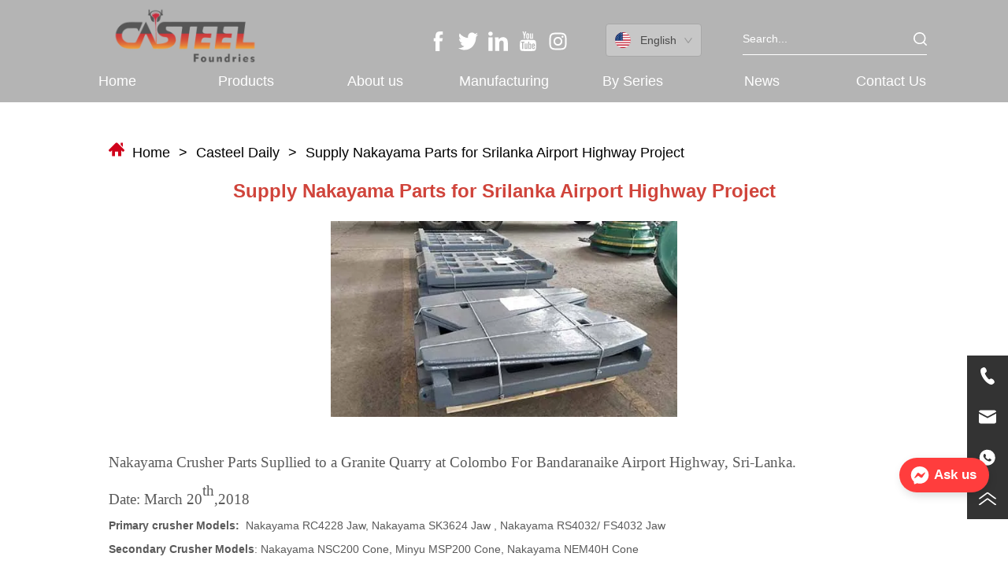

--- FILE ---
content_type: text/html; charset=utf-8
request_url: https://crusherpartsmfg.com/product/nakayama_crusher_parts
body_size: 56551
content:

        <!DOCTYPE html>
        <html lang="en">
        <head>
            <meta charset="utf-8">
            <title>Nakayama Crusher parts supplied to Grainte quarry for Colombo Airport Highway Project</title>
            <meta name="viewport" content="width=device-width,minimum-scale=1,initial-scale=1">
            <meta name="keywords" content="highway crusher,granite quarry,highway aggregates,asphalt aggregates">
            <meta name="description" content="Nakayama Crusher Parts Supllied to a Granite Quarry at Colombo For Bandaranaike Airport Highway, Sri...">
            <meta property="og:type" content="website">
            <meta property="og:title" content="Nakayama Crusher parts supplied to Grainte quarry for Colombo Airport Highway Project">
            <meta property="og:description" content="Nakayama Crusher Parts Supllied to a Granite Quarry at Colombo For Bandaranaike Airport Highway, Sri...">
            <meta property="og:image" content="https://dedjh0j7jhutx.cloudfront.net/1503020195239731200%2Fbdfddaa3f1e79e4d6570a7ceac64d682.jpg">
            <link rel="alternate" hreflang="en" href="https://crusherpartsmfg.com/product/nakayama_crusher_parts">
            <link rel="canonical" href="https://crusherpartsmfg.com/product/nakayama_crusher_parts">
            <link rel="stylesheet" href="/index.css">
            <link rel="stylesheet" href="/css/aos.css">
            <link rel="stylesheet" href="/css/animate.css">
            <link rel="icon" href=https://dedjh0j7jhutx.cloudfront.net/ef7e6e02868b68c0d1eb628d0cc2a9d2.png type="image/x-icon">
            <!-- Google Tag Manager -->
<script>(function(w,d,s,l,i){w[l]=w[l]||[];w[l].push({'gtm.start':
new Date().getTime(),event:'gtm.js'});var f=d.getElementsByTagName(s)[0],
j=d.createElement(s),dl=l!='dataLayer'?'&l='+l:'';j.async=true;j.src=
'https://www.googletagmanager.com/gtm.js?id='+i+dl;f.parentNode.insertBefore(j,f);
})(window,document,'script','dataLayer','GTM-5MGS9X8');</script>
<!-- End Google Tag Manager -->
<meta name="google-site-verification" content="ZjrMLeMnAUb1ZIURhgtGbc_Tg_IxuwuWDG4_Apbntgw" />
<script defer id="SkyMessage" src="https://d1c6gk3tn6ydje.cloudfront.net/bundle/skyMessage.js?layout=right&color=#FF3D3D&pageId=101937012302300"></script>
            <style>.gridFixed{position:fixed;top:0;left:0;right:0;z-index:99}.gridLayout{width:auto;background-repeat:no-repeat;background-position:50%;background-size:cover}.gridLayout>div>.row>.edit{height:inherit}.gridLayout .gridSub{min-height:50px}.gridLayout.gridFixed{transition:background-color .3s}
.video{max-width:800px}#root{min-height:100%}@media screen and (max-width:600px){.RootSortable{padding-bottom:53px}}.ProDel{min-height:20px;overflow-x:auto}@media screen and (min-width:600px){.ProdelContent{display:block}.MobiledelContent{display:none}}@media screen and (max-width:600px){.MobiledelContent{display:block}.ProdelContent{display:none}}
.emptyDiv{text-align:center;height:100%;display:flex;flex-direction:column;align-items:center;justify-content:center;border:1px dashed #bbb;min-height:100px}.web_col_content_empty_tips_btn{-webkit-box-sizing:border-box;-moz-box-sizing:border-box;box-sizing:border-box;display:inline-block;width:130px;height:40px;line-height:40px;padding:0;border:1px solid rgba(127,155,255,.6);background-color:rgba(202,214,255,.1);color:#5874d8;font-size:15px;vertical-align:middle;cursor:pointer;-webkit-border-radius:2px;-moz-border-radius:2px;border-radius:2px;outline:0}.web_col_content_empty_tips_icon{display:inline-block;width:17px;height:14px;margin-right:5px;vertical-align:middle}.web_col_content_empty_tips_text{display:inline-block}.video{max-width:800px}#root{min-height:100%}@media screen and (max-width:600px){.RootSortable{padding-bottom:53px}}.rootgridv2214{position:relative}.rootgridv2214 .box,.rootgridv2214 .cell{width:100%}.rootgridv2214 .box .grid_content,.rootgridv2214 .cell .grid_content{height:100%}.rootgridv2214 .box>.grid_content{box-sizing:border-box;display:flex;flex:0 1 auto;flex-direction:row;flex-wrap:wrap;margin-right:0;margin-left:0}.rootgridv2214 .cell.edit{position:relative}.rootgridv2214 .cell.edit.empty{height:auto;display:flex;flex-direction:column}.rootgridv2214 .grid_content:after,.rootgridv2214 .grid_content:before{content:"";display:flex}
.TextSource{font-size:12px;line-height:1.5}.TextSource h1,.TextSource h2,.TextSource h3,.TextSource h4,.TextSource h5,.TextSource h6{font-weight:400}
.Breadcrumb{font-size:14px}.Breadcrumb .breadcrumb-link{color:#333;flex-shrink:0}.Breadcrumb .breadcrumb-currenctTag{display:inline-block}.Breadcrumb .breadcrumb-separator{margin:0 6px}.Breadcrumb svg{width:14px;height:14px;margin-right:5px;color:#333}
.DataSourceText a{color:inherit}
.modalShade{width:100%;height:100%;z-index:999;filter:alpha(opacity=40);background-color:rgba(0,0,0,.4);position:fixed;top:0;left:0;display:flex;justify-content:center;align-items:center}.modalShade .modalShade-content{width:940px;height:557px;background-color:#fff;padding:20px 20px 60px;border-radius:6px;position:relative}.modalShade .modalShade-content .closeBtn{position:absolute;top:30px;right:30px;font-size:10px;line-height:0;transform:scale(2);cursor:pointer}.modalShade .modalShade-content .closeBtn:hover{transform:scale(2.5)}.ImageSourceSolo .CImage_box{width:100%;height:100%;position:relative;display:block}.ImageSourceSolo img{width:100%;height:100%}
.searchWrap .underline{width:100%;height:1px;background-color:#000}.searchWrap .main{display:flex;align-items:center;height:inherit}.searchWrap .main .input{height:100%;border:none;outline:none;flex:1;overflow:hidden}.searchWrap .main .icon{vertical-align:middle;cursor:pointer;margin-left:5px}.search_component{height:40px}
.HoverIcon{left:auto;top:auto;position:fixed;z-index:2000;right:0;bottom:60px}.HoverIcon ul{list-style:none;margin:0;padding:0}.HoverIcon ul li{position:relative;width:52px;height:52px;background-color:#000}.HoverIcon ul li .sideitem{width:100%;height:100%;color:#fff;position:absolute;top:0;right:0;display:flex;flex-direction:column;align-items:center;justify-content:center;overflow-y:hidden;overflow:initial}.HoverIcon ul li .sideitem .sideicon svg{width:22px;height:22px;vertical-align:middle}.HoverIcon ul li .sideitem .sidetitle{display:none;white-space:nowrap;overflow:hidden;text-overflow:ellipsis;font-size:20px}.HoverIcon ul li .sideitem .displayText{color:#fff;text-overflow:ellipsis;overflow:hidden;white-space:nowrap;max-width:100%;margin-bottom:0;padding:0 4px;width:100%;text-align:center}.HoverIcon ul li .sideitem:hover{background-color:#e6a23c}.HoverIcon ul li .sideitem.sidebox:hover{background-color:#e6a23c;width:250px;transition:width .1s;justify-content:normal;align-items:center;flex-direction:row}.HoverIcon ul li .sideitem.sidebox:hover .sideicon{margin:0 10px;float:left}.HoverIcon ul li .sideitem.sidebox:hover .sidetitle{display:block}.HoverIcon ul li .sideitem.sidebox:hover .displayText{display:none!important}.HoverIcon ul li:hover .sideshow{display:block}.HoverIcon ul li .sideshow{position:absolute;top:0;right:100%;border:1px solid #dfdddd;display:none;width:200px;height:200px}.HoverIcon ul li .sideshow img{width:100%;height:100%}
.video{max-width:800px}#root{min-height:100%}@media screen and (max-width:600px){.RootSortable{padding-bottom:53px}}.menu{width:100%;display:flex;justify-content:center}.menu .menu-item{width:100%;color:#333;font-size:18px;text-align:center;height:90px}.menu .menu-item:hover .menu-item-title{border-bottom-color:#333}.menu .menu-item .menu-item-title{width:100%;border-bottom:2px solid transparent}.menu .menu-item .menu-item-title.active{border-bottom-color:#333}.menu .menu-item .menu-item-title:before{content:"";display:inline-block;height:100%;vertical-align:middle}.menu-item-title,.menu-sub3-item-title,.menu-sub-item-title{cursor:pointer;box-sizing:border-box;display:inline-block;vertical-align:middle;height:100%;color:#000}.menu-item-title:hover,.menu-sub3-item-title:hover,.menu-sub-item-title:hover{color:#000}.menu-item:hover .menu-sub{display:flex}.menu-sub{display:none;position:absolute;left:0;justify-content:center;background-color:#fff;border-top:1px solid hsla(0,0%,73.3%,.5);text-align:center;font-size:16px;color:#333;padding-top:10px;z-index:10000}.menu-sub,.menu-sub .menu-sub-item{width:100%}.menu-sub .menu-sub-item-title{height:50px}.menu-sub3{font-size:16px;text-align:center;color:#999}.menu-sub3 .menu-sub3-item{height:50px}.menu-sub3 .menu-sub3-item-title{display:inline-block}
.SocialMedia .SocialMediaIcon{display:flex;justify-content:center}
.video{max-width:800px}#root{min-height:100%}@media screen and (max-width:600px){.RootSortable{padding-bottom:53px}}.ImageCollect1 .ImageCollectCell{text-align:center}.ImageCollect1 .ImageCollectCell .Image_body .Image_box{width:100%;height:100%;position:relative;display:block;margin:0 auto;max-width:100%;transition:all .3s ease-out;-webkit-transition:all .3s ease-out}.ImageCollect1 .ImageCollectCell .Image_body .Image_shade{position:absolute;top:0;left:0;right:0;bottom:0;width:100%;text-align:center;display:none;background:rgba(0,0,0,.6);justify-content:center;align-items:center;flex-direction:column;color:#fff}.ImageCollect1 .ImageCollectCell .Image_body .Image_shade .Image_title{font-size:14px;width:100%;overflow:hidden;text-overflow:ellipsis;white-space:nowrap}.ImageCollect1 .ImageCollectCell .Image_body .Image_shade .Image_describe{font-size:12px;width:100%;overflow:hidden;text-overflow:ellipsis;white-space:nowrap}.ImageCollect1 .ImageCollectCell .Image_body img{display:block;width:100%;height:100%}@media screen and (min-width:600px){.ImageCollect1 .Image_box:hover .Image_shade{display:flex}}@media screen and (max-width:600px){.ImageCollect1 .Image_shade{height:32px;line-height:32px;top:unset}.ImageCollect1 .Image_shade .Image_describe{display:block}}
.languageWrap{width:100%}.languageWrap .language_line{width:1px;height:1em;vertical-align:middle;background-color:#595959;display:inline-block}.Languagev224 .contactWay-language{display:flex;justify-content:flex-start;align-items:center}.Languagev224 .contactWay-language .language{margin-right:12px}.Languagev224 .contactWay-language .language svg{width:20px;height:auto;vertical-align:middle}.ant-select{-webkit-box-sizing:border-box;box-sizing:border-box;color:rgba(0,0,0,.65);font-size:14px;font-variant:tabular-nums;-webkit-font-feature-settings:"tnum";font-feature-settings:"tnum";position:relative;display:inline-block;outline:0}.ant-select,.ant-select ol,.ant-select ul{margin:0;padding:0;list-style:none}.ant-select>ul>li>a{padding:0;background-color:#fff}.ant-select-arrow{display:inline-block;color:inherit;font-style:normal;line-height:0;text-align:center;text-transform:none;vertical-align:-.125em;text-rendering:optimizeLegibility;-webkit-font-smoothing:antialiased;-moz-osx-font-smoothing:grayscale;position:absolute;top:50%;right:11px;transform:translateY(-50%);color:rgba(0,0,0,.25);font-size:12px;line-height:1;-webkit-transform-origin:50% 50%;-ms-transform-origin:50% 50%;transform-origin:50% 50%}.ant-select-arrow>*{line-height:1}.ant-select-arrow svg{display:inline-block}.ant-select-arrow:before{display:none}.ant-select-arrow .ant-select-arrow-icon{display:block}.ant-select-arrow .ant-select-arrow-icon svg{-webkit-transition:-webkit-transform .3s;transition:-webkit-transform .3s;transition:transform .3s;transition:transform .3s,-webkit-transform .3s;vertical-align:middle}.ant-select-selection{display:block;-webkit-box-sizing:border-box;box-sizing:border-box;background-color:#fff;line-height:32px;border:1px solid #d9d9d9;border-top:1.02px solid #d9d9d9;border-radius:4px;outline:none;-webkit-transition:all .3s cubic-bezier(.645,.045,.355,1);transition:all .3s cubic-bezier(.645,.045,.355,1);-webkit-user-select:none;-moz-user-select:none;-ms-user-select:none;user-select:none}.ant-select-selection:hover{border-color:#40a9ff}.ant-select-focused .ant-select-selection,.ant-select-selection:active,.ant-select-selection:focus{border-color:#40a9ff;outline:0;-webkit-box-shadow:0 0 0 2px rgba(24,144,255,.2);box-shadow:0 0 0 2px rgba(24,144,255,.2)}.ant-select-selection__clear{position:absolute;top:50%;right:11px;z-index:1;display:inline-block;width:12px;height:12px;margin-top:-6px;color:rgba(0,0,0,.25);font-size:12px;font-style:normal;line-height:12px;text-align:center;text-transform:none;background:#fff;cursor:pointer;opacity:0;-webkit-transition:color .3s ease,opacity .15s ease;transition:color .3s ease,opacity .15s ease;text-rendering:auto}.ant-select-selection__clear:before{display:block}.ant-select-selection__clear:hover{color:rgba(0,0,0,.45)}.ant-select-selection:hover .ant-select-selection__clear{opacity:1}.ant-select-selection-selected-value{max-width:100%;overflow:hidden;white-space:nowrap;text-overflow:ellipsis;display:flex;align-items:center}.ant-select-no-arrow .ant-select-selection-selected-value{padding-right:0}.ant-select-disabled{color:rgba(0,0,0,.25)}.ant-select-disabled .ant-select-selection{background:#f5f5f5;cursor:not-allowed}.ant-select-disabled .ant-select-selection:active,.ant-select-disabled .ant-select-selection:focus,.ant-select-disabled .ant-select-selection:hover{border-color:#d9d9d9;-webkit-box-shadow:none;box-shadow:none}.ant-select-disabled .ant-select-selection__clear{display:none;visibility:hidden;pointer-events:none}.ant-select-disabled .ant-select-selection--multiple .ant-select-selection__choice{padding-right:10px;color:rgba(0,0,0,.33);background:#f5f5f5}.ant-select-disabled .ant-select-selection--multiple .ant-select-selection__choice__remove{display:none}.ant-select-selection--single{position:relative;cursor:pointer}.ant-select-selection--single .ant-select-selection__rendered{margin-right:24px}.ant-select-no-arrow .ant-select-selection__rendered{margin-right:11px}.ant-select-selection__rendered{position:relative;display:flex;align-items:center;margin-right:11px;margin-left:11px}.ant-select-selection__rendered:after{display:inline-block;width:0;visibility:hidden;content:".";pointer-events:none}.ant-select-lg{font-size:16px}.ant-select-lg .ant-select-selection--single{height:40px}.ant-select-lg .ant-select-selection__rendered{line-height:38px}.ant-select-lg .ant-select-selection--multiple{min-height:40px}.ant-select-lg .ant-select-selection--multiple .ant-select-arrow,.ant-select-lg .ant-select-selection--multiple .ant-select-selection__clear{top:20px}.ant-select-sm .ant-select-selection--single{height:24px}.ant-select-sm .ant-select-selection__rendered{margin-left:7px;line-height:22px}.ant-select-sm .ant-select-selection--multiple{min-height:24px}.ant-select-sm .ant-select-selection--multiple .ant-select-selection__rendered li{height:16px;line-height:14px}.ant-select-sm .ant-select-selection--multiple .ant-select-arrow,.ant-select-sm .ant-select-selection--multiple .ant-select-selection__clear{top:12px}.ant-select-sm .ant-select-arrow,.ant-select-sm .ant-select-selection__clear{right:8px}.ant-select-disabled .ant-select-selection__choice__remove{color:rgba(0,0,0,.25);cursor:default}.ant-select-disabled .ant-select-selection__choice__remove:hover{color:rgba(0,0,0,.25)}.ant-select-search__field__placeholder,.ant-select-selection__placeholder{position:absolute;top:50%;right:9px;left:0;max-width:100%;height:20px;margin-top:-10px;overflow:hidden;color:#bfbfbf;line-height:20px;white-space:nowrap;text-align:left;text-overflow:ellipsis}.ant-select-open .ant-select-arrow-icon svg{-webkit-transform:rotate(180deg);-ms-transform:rotate(180deg);transform:rotate(180deg)}.ant-select-open .ant-select-selection{border-color:#40a9ff;border-right-width:1px!important;outline:0;-webkit-box-shadow:0 0 0 2px rgba(24,144,255,.2);box-shadow:0 0 0 2px rgba(24,144,255,.2)}.ant-select-dropdown{margin:0;padding:0;color:rgba(0,0,0,.65);font-variant:tabular-nums;list-style:none;-webkit-font-feature-settings:"tnum";font-feature-settings:"tnum";position:absolute;top:-9999px;left:-9999px;z-index:1050;-webkit-box-sizing:border-box;box-sizing:border-box;font-size:14px;font-variant:normal;background-color:#fff;border-radius:4px;outline:none;-webkit-box-shadow:0 2px 8px rgba(0,0,0,.15);box-shadow:0 2px 8px rgba(0,0,0,.15)}.ant-select-dropdown.slide-up-appear.slide-up-appear-active.ant-select-dropdown-placement-bottomLeft,.ant-select-dropdown.slide-up-enter.slide-up-enter-active.ant-select-dropdown-placement-bottomLeft{-webkit-animation-name:antSlideUpIn;animation-name:antSlideUpIn}.ant-select-dropdown.slide-up-appear.slide-up-appear-active.ant-select-dropdown-placement-topLeft,.ant-select-dropdown.slide-up-enter.slide-up-enter-active.ant-select-dropdown-placement-topLeft{-webkit-animation-name:antSlideDownIn;animation-name:antSlideDownIn}.ant-select-dropdown.slide-up-leave.slide-up-leave-active.ant-select-dropdown-placement-bottomLeft{-webkit-animation-name:antSlideUpOut;animation-name:antSlideUpOut}.ant-select-dropdown.slide-up-leave.slide-up-leave-active.ant-select-dropdown-placement-topLeft{-webkit-animation-name:antSlideDownOut;animation-name:antSlideDownOut}.ant-select-dropdown-hidden{display:none}.ant-select-dropdown-menu{max-height:250px;margin-bottom:0;padding-left:0;overflow:auto;list-style:none;outline:none}.ant-select-dropdown-menu-item-group-list{margin:0;padding:0}.ant-select-dropdown-menu-item-group-list>.ant-select-dropdown-menu-item{padding-left:20px}.ant-select-dropdown-menu-item-group-title{padding:0 12px;color:rgba(0,0,0,.45);font-size:12px}.ant-select-dropdown-menu-item-group-list .ant-select-dropdown-menu-item:first-child:not(:last-child),.ant-select-dropdown-menu-item-group:not(:last-child) .ant-select-dropdown-menu-item-group-list .ant-select-dropdown-menu-item:last-child{border-radius:0}.ant-select-dropdown-menu-item{position:relative;display:flex;align-items:center;padding:0 12px;overflow:hidden;color:rgba(0,0,0,.65);font-weight:400;line-height:32px;white-space:nowrap;text-overflow:ellipsis;cursor:pointer;-webkit-transition:background .3s ease;transition:background .3s ease;border-bottom-width:0;border-left-width:0;border-right-width:0}.ant-select-dropdown-menu-item:hover:not(.ant-select-dropdown-menu-item-disabled){background-color:#e6f7ff}.ant-select-dropdown-menu-item:first-child{border-radius:4px 4px 0 0}.ant-select-dropdown-menu-item:last-child{border-radius:0 0 4px 4px}.ant-select-dropdown-menu-item-selected{color:rgba(0,0,0,.65);font-weight:600;background-color:#fafafa}.ant-select-dropdown-menu-item-disabled,.ant-select-dropdown-menu-item-disabled:hover{color:rgba(0,0,0,.25);cursor:not-allowed}.ant-select-dropdown-menu-item-active:not(.ant-select-dropdown-menu-item-disabled){background-color:#e6f7ff}.ant-select-dropdown-menu-item-divider{height:1px;margin:1px 0;overflow:hidden;line-height:0;background-color:#e8e8e8}.ant-select-dropdown.ant-select-dropdown--multiple .ant-select-dropdown-menu-item{padding-right:32px}.ant-select-dropdown.ant-select-dropdown--multiple .ant-select-dropdown-menu-item .ant-select-selected-icon{position:absolute;top:50%;right:12px;color:transparent;font-weight:700;font-size:12px;text-shadow:0 .1px 0,.1px 0 0,0 -.1px 0,-.1px 0;-webkit-transform:translateY(-50%);-ms-transform:translateY(-50%);transform:translateY(-50%);-webkit-transition:all .2s;transition:all .2s}.ant-select-dropdown.ant-select-dropdown--multiple .ant-select-dropdown-menu-item:hover .ant-select-selected-icon{color:rgba(0,0,0,.87)}.ant-select-dropdown.ant-select-dropdown--multiple .ant-select-dropdown-menu-item-disabled .ant-select-selected-icon{display:none}.ant-select-dropdown.ant-select-dropdown--multiple .ant-select-dropdown-menu-item-selected .ant-select-selected-icon,.ant-select-dropdown.ant-select-dropdown--multiple .ant-select-dropdown-menu-item-selected:hover .ant-select-selected-icon{display:inline-block;color:#1890ff}.ant-select-dropdown--empty.ant-select-dropdown--multiple .ant-select-dropdown-menu-item{padding-right:12px}.ant-select-dropdown-container-open .ant-select-dropdown,.ant-select-dropdown-open .ant-select-dropdown{display:block}
.text{min-width:100px;min-height:20px}.text ul,.text ul>li{list-style:disc}.text ol,.text ol>li{list-style:decimal}
.Button{min-width:30px}.Button a{text-align:center;display:inline-block;width:100%;transform:translateY(-50%);position:relative;top:50%}.Button a svg{display:none;width:15px;height:15px;margin-right:3px}.Button a .button0_text,.Button a svg{vertical-align:middle}
.languageWrap{width:100%}.languageWrap .language_line{width:1px;height:1em;vertical-align:middle;background-color:#595959;display:inline-block}

.video{max-width:800px}#root{min-height:100%}@media screen and (max-width:600px){.RootSortable{padding-bottom:53px}}.FooterMobile2{display:none;position:fixed;width:100%;bottom:0;z-index:1}.FooterMobile2 .mobile-footer-container .footer-mobile-bottom{background-color:#333;display:flex;flex-direction:row;justify-content:space-around;color:#fff;line-height:49px}.FooterMobile2 .mobile-footer-container .footer-mobile-bottom .footer-mobile-item a{color:inherit}.FooterMobile2 .mobile-footer-container .footer-mobile-bottom .footer-mobile-item a i{vertical-align:sub}.FooterMobile2 .mobile-footer-container .footer-mobile-bottom .footer-mobile-item a svg{width:18px;height:18px;margin-right:5px}@media screen and (max-width:600px){.FooterMobile2{display:block}}
.video{max-width:800px}#root{min-height:100%}@media screen and (max-width:600px){.RootSortable{padding-bottom:53px}}.hotNav{position:relative;cursor:pointer}.hotNav:after{content:"";position:absolute;left:-10px;top:-10px;right:-10px;bottom:-10px}.dropclassifyv2311{cursor:pointer;margin:10px 0}.dropclassifyv2311 .dropclassifyList{overflow:hidden}.dropclassifyv2311 .anticon-right{display:flex}.dropclassifyv2311 .classify-main{padding:10px 20px;position:relative;border-bottom-width:0;border-left-width:0;border-right-width:0}.dropclassifyv2311 .classify-main+.classify-main{border-top:none}@media (hover:hover){.dropclassifyv2311 .classify-main:hover{background:#f2f3f7}}.dropclassifyv2311 .classify-main .classify-sub{display:none;background:#fff;z-index:100;overflow:hidden}.dropclassifyv2311 .classify-sub__title,.dropclassifyv2311 .classify-title{display:flex;justify-content:space-between;align-items:center}.dropclassifyv2311 .classify-sub__item{padding:10px 20px;position:relative;width:300px;border-bottom-width:0;border-left-width:0;border-right-width:0}@media (hover:hover){.dropclassifyv2311 .classify-sub__item:hover{background:#f2f3f7}.dropclassifyv2311 .classify-sub__item+.classify-sub__item{border-top:none}}.dropclassifyv2311 .classify-third{overflow:hidden;display:none;background:#fff;z-index:100}.dropclassifyv2311 .classify-third__item{padding:10px 20px;width:300px;border-bottom-width:0;border-left-width:0;border-right-width:0}@media (hover:hover){.dropclassifyv2311 .classify-third__item:hover{color:#00a4ff}}.dropclassifyv2311 .anticon-right{transform:rotate(90deg)}.dropclassifyv2311 .classify-main{width:100%;padding:0;font-size:14px;color:#333}.dropclassifyv2311 .classify-main .active{display:block}.dropclassifyv2311 .classify-main:hover{background:#fff}.dropclassifyv2311 .classify-main .classify-sub__item{padding:0;width:100%!important}.dropclassifyv2311 .classify-main .classify-sub__item .classify-sub__title{padding:12px 20px}.dropclassifyv2311 .classify-main .classify-sub__item:hover{background:#fff}.dropclassifyv2311 .classify-main .classify-third__item{width:100%;padding:12px 50px;font-size:12px;color:#666}.dropclassifyv2311 .classify-main .classify-sub__title,.dropclassifyv2311 .classify-main .classify-title{padding:12px 20px}.dropclassifyv2311 .classify-main .classify-sub,.dropclassifyv2311 .classify-main .classify-third{position:static;width:100%}
.video{max-width:800px}#root{min-height:100%}@media screen and (max-width:600px){.RootSortable{padding-bottom:53px}}.hotNav{position:relative;cursor:pointer}.hotNav:after{content:"";position:absolute;left:-10px;top:-10px;right:-10px;bottom:-10px}.dropclassifyv310{cursor:pointer;margin:10px 0}.dropclassifyv310 .dropclassifyList{overflow:hidden}.dropclassifyv310 .anticon-right{display:flex}.dropclassifyv310 .classify-main{padding:10px 20px;position:relative;border-bottom-width:0;border-left-width:0;border-right-width:0}.dropclassifyv310 .classify-main+.classify-main{border-top:none}.dropclassifyv310 .classify-main .classify-sub{display:none;z-index:100;overflow:hidden}.dropclassifyv310 .classify-sub__title,.dropclassifyv310 .classify-title{display:flex;justify-content:space-between;align-items:center}.dropclassifyv310 .classify-sub__item{padding:10px 20px;position:relative;width:300px;border-bottom-width:0;border-left-width:0;border-right-width:0}@media (hover:hover){.dropclassifyv310 .classify-sub__item+.classify-sub__item{border-top:none}}.dropclassifyv310 .classify-third{overflow:hidden;display:none;z-index:100}.dropclassifyv310 .classify-third__item{padding:10px 20px;width:300px;border-bottom-width:0;border-left-width:0;border-right-width:0}@media (hover:hover){.dropclassifyv310 .classify-third__item:hover{color:#00a4ff}}.dropclassifyv310 .anticon-right{transform:rotate(90deg)}.dropclassifyv310 .classify-main{width:100%;padding:0;font-size:14px;color:#333}.dropclassifyv310 .classify-main .active{display:block}.dropclassifyv310 .classify-main .classify-sub__item{padding:0;width:100%!important}.dropclassifyv310 .classify-main .classify-sub__item .classify-sub__title{padding:12px 20px}.dropclassifyv310 .classify-main .classify-third__item{width:100%;padding:12px 50px;font-size:12px;color:#666}.dropclassifyv310 .classify-main .classify-sub__title,.dropclassifyv310 .classify-main .classify-title{padding:12px 20px}.dropclassifyv310 .classify-main .classify-sub,.dropclassifyv310 .classify-main .classify-third{position:static;width:100%}
#ProDel224_cebb7ef7b960afa80b4f257e6fc36a0c0{margin-top:30px;margin-Bottom:10px;margin-Left:0%;margin-Right:0%}
#RootGrid2214_6aaea17c9a2b6978ce8c690397d51aac0{margin-top:50px;margin-Bottom:0px;margin-Left:0%;margin-Right:0%;padding-top:0%;padding-Bottom:0%;padding-Left:10.787486515641856%;padding-Right:10.787486515641856%;}
#RootGrid2214_e89ba085d56fbe141562b39844665e7c0{margin-top:0px;margin-Bottom:100px;margin-Left:0%;margin-Right:0%;padding-top:0%;padding-Bottom:0%;padding-Left:10.787486515641856%;padding-Right:10.787486515641856%;}
#RootGrid2214_efbf4b85ed323b59337f6c4b52567d620{padding-top:1.5657620041753653%;padding-Bottom:0%;padding-Left:10.438413361169102%;padding-Right:10.438413361169102%}
#TextSource3129_14abae88f216d503e398c5c6fd57d3a4 .clearTextStyle{color:rgba(208,68,59, 1);font-family:Arial;font-weight: bold}
#TextSource3129_14abae88f216d503e398c5c6fd57d3a4{text-align:center}
#Breadcrumb3217_2530ffff40334a431294473a2b4d9abf0 svg{color:rgba(208,2,27, 1);display:inline-block;width:20px;height:20px}
#Breadcrumb3217_2530ffff40334a431294473a2b4d9abf0 .breadcrumb-link{color:rgba(0,0,0, 1);font-size:18px;font-family:Arial}
#Breadcrumb3217_2530ffff40334a431294473a2b4d9abf0{margin-top:130px;margin-Bottom:0px;margin-Left:0%;margin-Right:0%}
#DataSourceText1148_2fb60d0c8db482746706907ac96713960{margin-top:0px;margin-Bottom:20px;margin-Left:0%;margin-Right:0%;font-family:Arial}
#DataSourceText1148_3f01e142b56ace2973108e522dab7a510{margin-top:10px;margin-Bottom:10px;margin-Left:0%;margin-Right:0%;font-family:Arial}
#ImageSourceSolo453_2392b92d1325027ec90d80554f510c1c0{margin-top:20px;margin-Bottom:0px;margin-Left:28.054607153266435%;margin-Right:28.054607153266435%}
#Search220_054a7f8d4921186b31568fa4e9a734288:hover, #Search220_054a7f8d4921186b31568fa4e9a734288:hover .input, #Search220_054a7f8d4921186b31568fa4e9a734288:hover .icon{background-color:rgba(34,25,77, 0)}
#Search220_054a7f8d4921186b31568fa4e9a734288 .icon svg{color:rgba(255,255,255, 1);width:17px;height:17px}
#Search220_054a7f8d4921186b31568fa4e9a734288 .input ,#Search220_054a7f8d4921186b31568fa4e9a734288 .input::placeholder{color:rgba(255,255,255, 1)}
#Search220_054a7f8d4921186b31568fa4e9a734288 .input:hover, #Search220_054a7f8d4921186b31568fa4e9a734288 .input:hover::placeholder{color:rgba(102,102,102, 1)}
#Search220_054a7f8d4921186b31568fa4e9a734288 .input{font-size:14px;font-family:Arial}
#Search220_054a7f8d4921186b31568fa4e9a734288:hover{border-bottom-color:rgba(207,60,62, 1);border-bottom-width:1px;border-bottom-style:solid;}
#Search220_054a7f8d4921186b31568fa4e9a734288 .input:hover{font-size:14px;font-family:Arial}
#Search220_054a7f8d4921186b31568fa4e9a734288{margin-top:40px;margin-Bottom:10px;margin-Left:0%;margin-Right:22.827809550058568%;height:30px;border-bottom-color:rgba(255,255,255, 1);border-bottom-style:solid !important;;border-bottom-width:1px;border-bottom-style:solid;}
#Search220_054a7f8d4921186b31568fa4e9a734288 .underline{height:1px;background-color:rgba(36,58,89, 1)}
#Search220_054a7f8d4921186b31568fa4e9a734288 .icon svg:hover{color:rgba(207,60,62, 1);width:17px;height:17px}
#Search220_054a7f8d4921186b31568fa4e9a734288, #Search220_054a7f8d4921186b31568fa4e9a734288 .input{background-color:rgba(255,255,255, 0)}
#RootGrid2214_054a7f8d4921186b31568fa4e9a734283{padding-top:0%;padding-Bottom:0%;padding-Left:2.6096033402922756%;padding-Right:2.6096033402922756%;background-color:rgba(180,180,180, 1)}
#HoverIcon2315_054a7f8d4921186b31568fa4e9a7342811 ul li .sideitem .displayText{display:none}
#HoverIcon2315_054a7f8d4921186b31568fa4e9a7342811 ul li{background-color:rgba(51,51,51, 1)}
#HoverIcon2315_054a7f8d4921186b31568fa4e9a7342811 ul li:hover .sideitem .sidetitle{color:rgba(255,255,255, 1);font-size:14px;font-family:Arial}
#NavDataPC22311_054a7f8d4921186b31568fa4e9a734289 .menu .menu-item .menu-item-title{color:rgba(255,255,255, 1);font-size:18px;font-family:Arial}
.menu-sub{box-shadow:1px 0px 1px 1px rgba(207,60,62, 1)}
#NavDataPC22311_054a7f8d4921186b31568fa4e9a734289 .menu-item{height:50px;margin-left: 0%;margin-right:0%}
#NavDataPC22311_054a7f8d4921186b31568fa4e9a734289 .menu-sub3 .menu-sub3-item-title{color:rgba(255,255,255, 1);font-family:Arial}
#NavDataPC22311_054a7f8d4921186b31568fa4e9a734289 .menu-sub{background-color:rgba(58,58,58, 1);justify-content:flex-start}
#NavDataPC22311_054a7f8d4921186b31568fa4e9a734289 .menu-sub3 .menu-sub3-item.active .menu-sub3-item-title{color:rgba(208,68,59, 1)}
#NavDataPC22311_054a7f8d4921186b31568fa4e9a734289 .menu-sub .menu-sub-item:hover .menu-sub-item-title{color:rgba(208,68,59, 1);font-family:Arial}
#NavDataPC22311_054a7f8d4921186b31568fa4e9a734289 .menu-sub-item .menu-sub-item-title,#NavDataPC22311_054a7f8d4921186b31568fa4e9a734289 .menu-sub3-item{height:50px}
#NavDataPC22311_054a7f8d4921186b31568fa4e9a734289 .menu .menu-item{border-color:rgba(34,25,77, 0);border-style:solid;;border-style:solid !important;}
#NavDataPC22311_054a7f8d4921186b31568fa4e9a734289 .menu .menu-item.active{background-color:rgba(34,25,77, 0)}
#NavDataPC22311_054a7f8d4921186b31568fa4e9a734289 .menu .menu-item.active .menu-item-title{color:rgba(208,68,59, 1);font-size:18px}
#NavDataPC22311_054a7f8d4921186b31568fa4e9a734289{margin-top:0px;margin-Bottom:0px;margin-Left:2.75614965892648%;margin-Right:2.75614965892648%}
#NavDataPC22311_054a7f8d4921186b31568fa4e9a734289 .menu-sub-item{width:600px;margin-left: 1.0259179265658747%;margin-right:1.0259179265658747%}
#NavDataPC22311_054a7f8d4921186b31568fa4e9a734289{display: block}
#NavDataPC22311_054a7f8d4921186b31568fa4e9a734289 .menu{justify-content:space-between;background-color:rgba(180,180,180, 1)}
#NavDataPC22311_054a7f8d4921186b31568fa4e9a734289 .menu-sub .menu-sub-item-title{color:rgba(208,68,59, 1);font-size:18px;font-family:Arial;font-weight: bold}
#NavDataPC22311_054a7f8d4921186b31568fa4e9a734289 .menu-sub .menu-sub-item.active .menu-sub-item-title{color:rgba(208,68,59, 1)}
#NavDataPC22311_054a7f8d4921186b31568fa4e9a734289 .menu-sub3 .menu-sub3-item:hover .menu-sub3-item-title{color:rgba(208,68,59, 1)}
#NavDataPC22311_054a7f8d4921186b31568fa4e9a734289 .menu .menu-item:hover .menu-item-title{color:rgba(208,68,59, 1)}
#SocialMedia220_054a7f8d4921186b31568fa4e9a7342812 .SocialMediaIcon{justify-content:flex-end}
#SocialMedia220_054a7f8d4921186b31568fa4e9a7342812{margin-top:40px;margin-Bottom:0px;margin-Left:27.368447695461796%;margin-Right:0%}
#SocialMedia220_054a7f8d4921186b31568fa4e9a7342812 .SocialMediaIcon .iconBox svg{color:rgba(255,255,255, 1);width:25px;height:25px}
#SocialMedia220_054a7f8d4921186b31568fa4e9a7342812 .SocialMediaIcon .iconBox{margin-left: 2.973701328872781%;margin-right:2.973701328872781%}
#SocialMedia220_054a7f8d4921186b31568fa4e9a7342812{display: block}
#ImageCollect314_054a7f8d4921186b31568fa4e9a7342813 .Image_box{width:200px;border-color:rgba(45,6,240, 1);border-style:solid;;border-width:0px}
#ImageCollect314_054a7f8d4921186b31568fa4e9a7342813 .ImageCollectCell{margin-bottom:0%;margin-left: 0%;margin-right:0%}
#ImageCollect314_054a7f8d4921186b31568fa4e9a7342813{margin-top:10px;margin-Bottom:0px;margin-Left:0%;margin-Right:0%}
#ImageCollect314_054a7f8d4921186b31568fa4e9a7342813 .Image_box:hover,#ImageCollect314_054a7f8d4921186b31568fa4e9a7342813 .Image_box:hover img,#ImageCollect314_054a7f8d4921186b31568fa4e9a7342813 .Image_box:hover .Image_shade{border-radius:5px 5px 5px 5px}
#ImageCollect314_054a7f8d4921186b31568fa4e9a7342813 .Image_box:hover{border-color:rgba(216,238,10, 1);border-style:solid;;border-width:0px}
#ImageCollect314_054a7f8d4921186b31568fa4e9a7342813 .Image_box,#ImageCollect314_054a7f8d4921186b31568fa4e9a7342813 .Image_box img{border-radius:5px 5px 5px 5px}
#ImageCollect314_054a7f8d4921186b31568fa4e9a7342813 .Image_box:hover .Image_shade{background-color:rgba(34,25,77, 0)}
#LanguageSelect224_054a7f8d4921186b31568fa4e9a7342810 .ant-select-selection-selected-value, #LanguageSelect224_054a7f8d4921186b31568fa4e9a7342810 .ant-select-dropdown-menu-item{color:rgba(74,74,74, 1)}
#LanguageSelect224_054a7f8d4921186b31568fa4e9a7342810 .ant-select-dropdown-menu-item:hover{color:rgba(0,0,0, 1);background-color:rgba(197,197,197, 1)}
#LanguageSelect224_054a7f8d4921186b31568fa4e9a7342810 .language svg{display:block}
#LanguageSelect224_054a7f8d4921186b31568fa4e9a7342810{margin-top:30px;margin-Bottom:0px;margin-Left:13.819985825655564%;margin-Right:25.918801255441934%}
#LanguageSelect224_054a7f8d4921186b31568fa4e9a7342810 .ant-select-selection{border-color:rgba(167,167,167, 1);border-style:solid;;border-width:1px}
#LanguageSelect224_054a7f8d4921186b31568fa4e9a7342810 .ant-select-selection,#LanguageSelect224_054a7f8d4921186b31568fa4e9a7342810 .ant-select-dropdown-menu-item{line-height:40px;background-color:rgba(231,231,231, 0.37)}
#LanguageSelect224_054a7f8d4921186b31568fa4e9a7342810{display: block}
#Text2114_656ae72b496cded5a51d2bce58708634{margin-top:0px;margin-Bottom:0px;margin-Left:0%;margin-Right:25.58331826051006%}
#Button11413_64f65b914a5d70cfea94037abf8c10dc1 a svg{display:none}
#Button11413_64f65b914a5d70cfea94037abf8c10dc1 a{text-align:left}
#Button11413_64f65b914a5d70cfea94037abf8c10dc1:hover{background-color:rgba(233,146,59, 0)}
#Button11413_64f65b914a5d70cfea94037abf8c10dc1:hover .button0_text{color:rgba(208,2,27, 1);font-size:20px}
#Button11413_64f65b914a5d70cfea94037abf8c10dc1{margin-top:0px;margin-Bottom:10px;margin-Left:0%;margin-Right:0%;height:55px;border-color:rgba(208,2,27, 1);border-style:solid;;border-width:0px;border-radius:3px 3px 3px 3px;background-color:rgba(62,205,89, 0)}
#Button11413_64f65b914a5d70cfea94037abf8c10dc1 .button0_text{color:rgba(208,2,27, 1);font-size:20px;font-family:Arial}
#Button11413_64f65b914a5d70cfea94037abf8c10dc8 a svg{display:none}
#Button11413_64f65b914a5d70cfea94037abf8c10dc8 a{text-align:left}
#Button11413_64f65b914a5d70cfea94037abf8c10dc8:hover{background-color:rgba(233,146,59, 0)}
#Button11413_64f65b914a5d70cfea94037abf8c10dc8:hover .button0_text{color:rgba(208,2,27, 1);font-size:20px}
#Button11413_64f65b914a5d70cfea94037abf8c10dc8{margin-top:0px;margin-Bottom:10px;margin-Left:0%;margin-Right:0%;height:55px;border-color:rgba(208,2,27, 1);border-style:solid;;border-width:0px;border-radius:3px 3px 3px 3px;background-color:rgba(62,205,89, 0)}
#Button11413_64f65b914a5d70cfea94037abf8c10dc8 .button0_text{color:rgba(208,2,27, 1);font-size:20px;font-family:Arial}
#Button11413_64f65b914a5d70cfea94037abf8c10dc9 a svg{color:rgba(62,205,89, 1);display:none;width:20px;height:20px}
#Button11413_64f65b914a5d70cfea94037abf8c10dc9 a{text-align:left}
#Button11413_64f65b914a5d70cfea94037abf8c10dc9:hover{background-color:rgba(24,144,255, 0)}
#Button11413_64f65b914a5d70cfea94037abf8c10dc9:hover .button0_text{color:rgba(207,59,62, 1);font-weight: bold}
#Button11413_64f65b914a5d70cfea94037abf8c10dc9{margin-top:15px;margin-Bottom:0px;margin-Left:0%;margin-Right:5.564162148205525%;height:30px;border-color:rgba(24,144,255, 1);border-style:solid;;border-width:0px;border-radius:40px 40px 40px 40px;background-color:rgba(24,144,255, 0)}
#Button11413_64f65b914a5d70cfea94037abf8c10dc9 .button0_text{color:rgba(255,255,255, 1);font-size:14px;font-family:Arial;}
#Language314_5a2fa387f3b6e5813e955c4099cc39f42>div{text-align:center}
#Language314_5a2fa387f3b6e5813e955c4099cc39f42 .language_title{color:rgba(255,255,255, 1);font-family:Arial}
#Language314_5a2fa387f3b6e5813e955c4099cc39f42 .language_line{background-color:rgba(255,255,255, 1);margin-left: 1.044932079414838%;margin-right:1.044932079414838%}
#Button11413_64f65b914a5d70cfea94037abf8c10dc10 a svg{color:rgba(62,205,89, 1);display:none;width:20px;height:20px}
#Button11413_64f65b914a5d70cfea94037abf8c10dc10 a{text-align:left}
#Button11413_64f65b914a5d70cfea94037abf8c10dc10:hover{background-color:rgba(24,144,255, 0)}
#Button11413_64f65b914a5d70cfea94037abf8c10dc10:hover .button0_text{color:rgba(207,59,62, 1);}
#Button11413_64f65b914a5d70cfea94037abf8c10dc10{margin-top:10px;margin-Bottom:0px;margin-Left:0%;margin-Right:5.564162148205525%;height:30px;border-color:rgba(24,144,255, 1);border-style:solid;;border-width:0px;border-radius:40px 40px 40px 40px;background-color:rgba(24,144,255, 0)}
#Button11413_64f65b914a5d70cfea94037abf8c10dc10 .button0_text{color:rgba(255,255,255, 1);font-size:14px;font-family:Arial;}
#Button11413_64f65b914a5d70cfea94037abf8c10dc11 a svg{color:rgba(62,205,89, 1);display:none;width:20px;height:20px}
#Button11413_64f65b914a5d70cfea94037abf8c10dc11 a{text-align:left}
#Button11413_64f65b914a5d70cfea94037abf8c10dc11:hover{background-color:rgba(24,144,255, 0)}
#Button11413_64f65b914a5d70cfea94037abf8c10dc11:hover .button0_text{color:rgba(207,59,62, 1);}
#Button11413_64f65b914a5d70cfea94037abf8c10dc11{margin-top:10px;margin-Bottom:0px;margin-Left:0%;margin-Right:0%;height:30px;border-color:rgba(24,144,255, 1);border-style:solid;;border-width:0px;border-radius:40px 40px 40px 40px;background-color:rgba(24,144,255, 0)}
#Button11413_64f65b914a5d70cfea94037abf8c10dc11 .button0_text{color:rgba(255,255,255, 1);font-size:14px;font-family:Arial;}
#Button11413_64f65b914a5d70cfea94037abf8c10dc12 a svg{color:rgba(62,205,89, 1);display:none;width:20px;height:20px}
#Button11413_64f65b914a5d70cfea94037abf8c10dc12 a{text-align:left}
#Button11413_64f65b914a5d70cfea94037abf8c10dc12:hover{background-color:rgba(24,144,255, 0)}
#Button11413_64f65b914a5d70cfea94037abf8c10dc12:hover .button0_text{color:rgba(207,59,62, 1);}
#Button11413_64f65b914a5d70cfea94037abf8c10dc12{margin-top:10px;margin-Bottom:0px;margin-Left:0%;margin-Right:5.564162148205525%;height:30px;border-color:rgba(24,144,255, 1);border-style:solid;;border-width:0px;border-radius:40px 40px 40px 40px;background-color:rgba(24,144,255, 0)}
#Button11413_64f65b914a5d70cfea94037abf8c10dc12 .button0_text{color:rgba(255,255,255, 1);font-size:14px;font-family:Arial;}
#Button11413_64f65b914a5d70cfea94037abf8c10dc13 a svg{color:rgba(62,205,89, 1);display:none;width:20px;height:20px}
#Button11413_64f65b914a5d70cfea94037abf8c10dc13 a{text-align:left}
#Button11413_64f65b914a5d70cfea94037abf8c10dc13:hover{background-color:rgba(24,144,255, 0)}
#Button11413_64f65b914a5d70cfea94037abf8c10dc13:hover .button0_text{color:rgba(207,59,62, 1);}
#Button11413_64f65b914a5d70cfea94037abf8c10dc13{margin-top:10px;margin-Bottom:0px;margin-Left:0%;margin-Right:5.564162148205525%;height:30px;border-color:rgba(24,144,255, 1);border-style:solid;;border-width:0px;border-radius:40px 40px 40px 40px;background-color:rgba(24,144,255, 0)}
#Button11413_64f65b914a5d70cfea94037abf8c10dc13 .button0_text{color:rgba(255,255,255, 1);font-size:14px;font-family:Arial;}
#Button11413_64f65b914a5d70cfea94037abf8c10dc14 a svg{display:none}
#Button11413_64f65b914a5d70cfea94037abf8c10dc14 a{text-align:left}
#Button11413_64f65b914a5d70cfea94037abf8c10dc14:hover{background-color:rgba(233,146,59, 0)}
#Button11413_64f65b914a5d70cfea94037abf8c10dc14:hover .button0_text{color:rgba(208,2,27, 1);font-size:20px}
#Button11413_64f65b914a5d70cfea94037abf8c10dc14{margin-top:0px;margin-Bottom:10px;margin-Left:0%;margin-Right:0%;height:55px;border-color:rgba(208,2,27, 1);border-style:solid;;border-width:0px;border-radius:3px 3px 3px 3px;background-color:rgba(62,205,89, 0)}
#Button11413_64f65b914a5d70cfea94037abf8c10dc14 .button0_text{color:rgba(208,2,27, 1);font-size:20px;font-family:Arial}
#Button11413_64f65b914a5d70cfea94037abf8c10dc15 a svg{display:none}
#Button11413_64f65b914a5d70cfea94037abf8c10dc15 a{text-align:left}
#Button11413_64f65b914a5d70cfea94037abf8c10dc15:hover{background-color:rgba(233,146,59, 0)}
#Button11413_64f65b914a5d70cfea94037abf8c10dc15:hover .button0_text{color:rgba(208,2,27, 1);font-size:20px}
#Button11413_64f65b914a5d70cfea94037abf8c10dc15{margin-top:0px;margin-Bottom:10px;margin-Left:0%;margin-Right:0%;height:55px;border-color:rgba(208,2,27, 1);border-style:solid;;border-width:0px;border-radius:3px 3px 3px 3px;background-color:rgba(62,205,89, 0)}
#Button11413_64f65b914a5d70cfea94037abf8c10dc15 .button0_text{color:rgba(208,2,27, 1);font-size:20px;font-family:Arial}
#Language314_c24f0aab5790ee4632047292ae23527e67>div{text-align:center}
#Language314_c24f0aab5790ee4632047292ae23527e67 .language_title{color:rgba(255,255,255, 1);font-family:Arial}
#Language314_c24f0aab5790ee4632047292ae23527e67 .language_line{background-color:rgba(255,255,255, 1);margin-left: 1.044932079414838%;margin-right:1.044932079414838%}
#RootGrid2214_64f65b914a5d70cfea94037abf8c10dc0{padding-top:2.6096033402922756%;padding-Bottom:1.6181229773462782%;padding-Left:2.6096033402922756%;padding-Right:2.6096033402922756%;background-color:rgba(50,50,50, 1)}
#RootGrid2214_64f65b914a5d70cfea94037abf8c10dc0{display: block}
#RootGridCell_8762bd25215f84e89c1e2b176964019c6{padding-top:0%;padding-Bottom:0%;padding-Left:5.22466039707419%;padding-Right:0%}
#RootGridCell_8762bd25215f84e89c1e2b176964019c7{padding-top:0%;padding-Bottom:0%;padding-Left:2.612330198537095%;padding-Right:0%}
#RootGrid2214_c24f0aab5790ee4632047292ae23527e6{background-color:rgba(50,50,50, 1)}
#TextNormal2117_c24f0aab5790ee4632047292ae23527e66:hover{color:rgba(255,255,255, 1);font-size:14px;background-color:rgba(255,255,255, 0)}
#TextNormal2117_c24f0aab5790ee4632047292ae23527e66{color:rgba(255,255,255, 1);margin-top:10px;margin-Bottom:10px;margin-Left:0%;margin-Right:0%;font-size:14px;text-align:center;font-family:Arial;line-height:20px;background-color:rgba(255,255,255, 0)}
#DropClassifyList2311_64f65b914a5d70cfea94037abf8c10dc7 .dropclassifyList .classify-main:hover{background-color:rgba(34,25,77, 0)}
#DropClassifyList2311_64f65b914a5d70cfea94037abf8c10dc7 .anticon svg{width:0px;height:0px}
#DropClassifyList2311_64f65b914a5d70cfea94037abf8c10dc7 .dropclassifyList .classify-main.selected{background-color:rgba(34,25,77, 0)}
#DropClassifyList2311_64f65b914a5d70cfea94037abf8c10dc7 .dropclassifyList .classify-main:hover .classify-title{color:rgba(255,255,255, 1)}
#DropClassifyList2311_64f65b914a5d70cfea94037abf8c10dc7{margin-top:0px;margin-Bottom:0px;margin-Left:-5.810522493077308%;margin-Right:5.810522493077308%}
#DropClassifyList2311_64f65b914a5d70cfea94037abf8c10dc7 .classify-main:not(:first-child){border-style:solid !important;;border-top-color:rgba(242,243,247, 1);border-top-width:0px;border-top-style:solid;}
#DropClassifyList2311_64f65b914a5d70cfea94037abf8c10dc7 .newclassifyList{border-color:rgba(242,243,247, 1);border-style:solid;;border-width:1px}
#DropClassifyList2311_64f65b914a5d70cfea94037abf8c10dc7 .newclassifyList .classify-main .classify-sub .classify-sub__item:not(:first-child), #DropClassifyList2311_64f65b914a5d70cfea94037abf8c10dc7 .newclassifyList .classify-main .classify-third .classify-third__item:not(:first-child){border-style:solid !important;;border-top-color:rgba(242,243,247, 1);border-top-width:1px;border-top-style:solid;}
#DropClassifyList2311_64f65b914a5d70cfea94037abf8c10dc7 .dropclassifyList .classify-main .classify-title{color:rgba(255,255,255, 1)}
#DropClassifyList310_64f65b914a5d70cfea94037abf8c10dc16 .dropclassifyList .classify-main:hover .classify-title{color:rgba(207,59,62, 1)}
#DropClassifyList310_64f65b914a5d70cfea94037abf8c10dc16 .classify-main:not(:first-child){border-style:solid !important;;border-top-color:rgba(242,243,247, 1);border-top-width:0px;border-top-style:solid;}
#DropClassifyList310_64f65b914a5d70cfea94037abf8c10dc16 .newclassifyList{border-color:rgba(242,243,247, 1);border-style:solid;;border-width:1px}
#DropClassifyList310_64f65b914a5d70cfea94037abf8c10dc16 .newclassifyList .classify-main .classify-sub .classify-sub__item:not(:first-child), #DropClassifyList310_64f65b914a5d70cfea94037abf8c10dc16 .newclassifyList .classify-main .classify-third .classify-third__item:not(:first-child){border-style:solid !important;;border-top-color:rgba(242,243,247, 1);border-top-width:1px;border-top-style:solid;}
#DropClassifyList310_64f65b914a5d70cfea94037abf8c10dc16 .dropclassifyList .classify-main .classify-title{color:rgba(255,255,255, 1);font-size:14px;font-family:Arial;;line-height:10px;padding-left:0px}
#DropClassifyList310_64f65b914a5d70cfea94037abf8c10dc17 .dropclassifyList .classify-main:hover .classify-title{color:rgba(207,59,62, 1)}
#DropClassifyList310_64f65b914a5d70cfea94037abf8c10dc17 .classify-main:not(:first-child){border-style:solid !important;;border-top-color:rgba(242,243,247, 1);border-top-width:0px;border-top-style:solid;}
#DropClassifyList310_64f65b914a5d70cfea94037abf8c10dc17 .newclassifyList{border-color:rgba(242,243,247, 1);border-style:solid;;border-width:1px}
#DropClassifyList310_64f65b914a5d70cfea94037abf8c10dc17 .newclassifyList .classify-main .classify-sub .classify-sub__item:not(:first-child), #DropClassifyList310_64f65b914a5d70cfea94037abf8c10dc17 .newclassifyList .classify-main .classify-third .classify-third__item:not(:first-child){border-style:solid !important;;border-top-color:rgba(242,243,247, 1);border-top-width:1px;border-top-style:solid;}
#DropClassifyList310_64f65b914a5d70cfea94037abf8c10dc17 .dropclassifyList .classify-main .classify-title{color:rgba(255,255,255, 1);font-size:14px;font-family:Arial;;line-height:10px;padding-left:0px}
@media screen and (max-width:500px){#RootGrid2214_6aaea17c9a2b6978ce8c690397d51aac0{margin-top:0px;margin-Bottom:0px;margin-Left:0%;margin-Right:0%;padding-top:0%;padding-Bottom:0%;padding-Left:2.6954177897574128%;padding-Right:0%}
#RootGrid2214_e89ba085d56fbe141562b39844665e7c0{padding-top:0%;padding-Bottom:0%;padding-Left:2.6954177897574128%;padding-Right:2.6954177897574128%}
#RootGrid2214_efbf4b85ed323b59337f6c4b52567d620{padding-top:0%;padding-Bottom:0%;padding-Left:2.6954177897574128%;padding-Right:2.6954177897574128%}
#TextSource3129_14abae88f216d503e398c5c6fd57d3a4{margin-top:20px;margin-Bottom:0px;margin-Left:0%;margin-Right:0%}
#Breadcrumb3217_2530ffff40334a431294473a2b4d9abf0{margin-top:0px;margin-Bottom:0px;margin-Left:0%;margin-Right:0%}}
@media screen and (max-width:500px){#Breadcrumb3217_2530ffff40334a431294473a2b4d9abf0 .breadcrumb-box{white-space:nowrap;text-overflow:ellipsis;overflow:hidden}
#ImageSourceSolo453_2392b92d1325027ec90d80554f510c1c0{margin-top:0px;margin-Bottom:0px;margin-Left:0%;margin-Right:0%}
#RootGrid2214_054a7f8d4921186b31568fa4e9a734283{display: none}
#NavDataPC22311_054a7f8d4921186b31568fa4e9a734289{display: block}
#SocialMedia220_054a7f8d4921186b31568fa4e9a7342812{display: block}}
@media screen and (max-width:500px){#LanguageSelect224_054a7f8d4921186b31568fa4e9a7342810{margin-top:0px;margin-Bottom:0px;margin-Left:5.420054200542006%;margin-Right:5.420054200542006%}
#LanguageSelect224_054a7f8d4921186b31568fa4e9a7342810{display: block}
#Text2114_656ae72b496cded5a51d2bce58708634{display: none}
#Button11413_64f65b914a5d70cfea94037abf8c10dc1{display: none}
#Button11413_64f65b914a5d70cfea94037abf8c10dc1{margin-top:10px;margin-Bottom:10px;margin-Left:5.797101449275362%;margin-Right:9.492753623188406%;height:35px}}
@media screen and (max-width:500px){#Button11413_64f65b914a5d70cfea94037abf8c10dc8{margin-top:10px;margin-Bottom:10px;margin-Left:0%;margin-Right:0%;height:35px}
#Button11413_64f65b914a5d70cfea94037abf8c10dc9{margin-top:15px;margin-Bottom:10px;margin-Left:0%;margin-Right:0%;height:30px}
#Button11413_64f65b914a5d70cfea94037abf8c10dc10{margin-top:15px;margin-Bottom:10px;margin-Left:0%;margin-Right:0%;height:30px}
#Button11413_64f65b914a5d70cfea94037abf8c10dc11{margin-top:15px;margin-Bottom:10px;margin-Left:0%;margin-Right:0%;height:30px}
#Button11413_64f65b914a5d70cfea94037abf8c10dc12{margin-top:15px;margin-Bottom:10px;margin-Left:0%;margin-Right:0%;height:30px}}
@media screen and (max-width:500px){#Button11413_64f65b914a5d70cfea94037abf8c10dc13{margin-top:15px;margin-Bottom:10px;margin-Left:0%;margin-Right:0%;height:30px}
#Button11413_64f65b914a5d70cfea94037abf8c10dc14{display: none}
#Button11413_64f65b914a5d70cfea94037abf8c10dc14{margin-top:10px;margin-Bottom:10px;margin-Left:0%;margin-Right:0%;height:35px}
#Button11413_64f65b914a5d70cfea94037abf8c10dc15{margin-top:10px;margin-Bottom:10px;margin-Left:5.797101449275362%;margin-Right:9.492753623188406%;height:35px}
#Button11413_64f65b914a5d70cfea94037abf8c10dc15{display: none}}
@media screen and (max-width:500px){#RootGrid2214_64f65b914a5d70cfea94037abf8c10dc0{display: none}
#RootGrid2214_64f65b914a5d70cfea94037abf8c10dc0{padding-top:8.086253369272237%;padding-Bottom:0%;padding-Left:5.3908355795148255%;padding-Right:5.3908355795148255%}
#RootGridCell_8762bd25215f84e89c1e2b176964019c5{padding-top:0%;padding-Bottom:0%;padding-Left:0%;padding-Right:0%}
#RootGridCell_8762bd25215f84e89c1e2b176964019c6{padding-top:0%;padding-Bottom:0%;padding-Left:0%;padding-Right:0%}
#RootGridCell_8762bd25215f84e89c1e2b176964019c7{padding-top:0%;padding-Bottom:0%;padding-Left:0%;padding-Right:0%}}
@media screen and (max-width:500px){#RootGridCell_8762bd25215f84e89c1e2b176964019c8{padding-top:0%;padding-Bottom:0%;padding-Left:0%;padding-Right:0%}
#RootGrid2214_c24f0aab5790ee4632047292ae23527e6{display: block}
#MobileFooter1148_c24f0aab5790ee4632047292ae23527e2 .footer-mobile-item a span{font-family:Arial}
#DropClassifyList310_64f65b914a5d70cfea94037abf8c10dc16{display: none}
#DropClassifyList310_64f65b914a5d70cfea94037abf8c10dc17{display: none}}</style>
        </head>
        <body class="" oncontextmenu="return true">
        	<!-- Google Tag Manager (noscript) -->
<noscript><iframe src='https://www.googletagmanager.com/ns.html?id=GTM-5MGS9X8'
height='0' width='0' style='display:none;visibility:hidden'></iframe></noscript>
<!-- End Google Tag Manager (noscript) -->
            <div id="app"><div><div class="RootSortable"><div class="childs"><div id="Grid1148_header" ddrtype="2" isddr="true" data-id="Grid1148_header" class="gridLayout"><div><div class="responsive_grid row"><div xxl="12" class="col-xs-12 col-sm-12 col-md-12 col-lg-12 col-xl-12"><div id="sortable_054a7f8d4921186b31568fa4e9a734281" ddrtype="1" isddr="true" data-id="sortable_054a7f8d4921186b31568fa4e9a734281" class="gridSub"><div class="childs"><div id="RootGrid2214_054a7f8d4921186b31568fa4e9a734283" ddrtype="2" isddr="true" data-id="RootGrid2214_054a7f8d4921186b31568fa4e9a734283" class="rootgridv2214"><div class="rootgrid responsive_grid row"><div id="RootGridBox_8aa8fb32695f2781493a960f953b0eaa7" xxl="12" data-type="box" data-id="RootGridBox_8aa8fb32695f2781493a960f953b0eaa7" class="col-xs-12 col-sm-12 col-md-12 col-lg-12 col-xl-12 RootGridBox_8aa8fb32695f2781493a960f953b0eaa7 box"><div id="RootGridBg_8aa8fb32695f2781493a960f953b0eaa7" class="grid_content"><div id="RootGridRow_8aa8fb32695f2781493a960f953b0eaa8" xxl="12" data-type="box" data-id="RootGridRow_8aa8fb32695f2781493a960f953b0eaa8" class="col-xs-12 col-sm-12 col-md-12 col-lg-12 col-xl-12 RootGridRow_8aa8fb32695f2781493a960f953b0eaa8 box"><div id="RootGridBg_8aa8fb32695f2781493a960f953b0eaa8" class="grid_content"><div id="RootGridCell_8aa8fb32695f2781493a960f953b0eaa11" container-type="rootGrid" version="2" data-id="RootGridCell_8aa8fb32695f2781493a960f953b0eaa11" data-type="cell" xxl="4" class="col-xs-12 col-sm-4 col-md-4 col-lg-4 col-xl-4 RootGridCell_8aa8fb32695f2781493a960f953b0eaa11 cell"><div id="RootGridBg_8aa8fb32695f2781493a960f953b0eaa11" class="grid_content"><div id="ImageCollect314_054a7f8d4921186b31568fa4e9a7342813" ddrtype="2" isddr="true" data-id="ImageCollect314_054a7f8d4921186b31568fa4e9a7342813" class="ImageCollect1"><div><div class="responsive_grid row"><div xxl="12" class="col-xs-12 col-sm-12 col-md-12 col-lg-12 col-xl-12"><div class="ImageCollectCell"><div class="Image_body"><a target="_parent" href="/" class="Image_box"><img src="https://dedjh0j7jhutx.cloudfront.net/1503020195239731200%2Ffc53dc2c-f9c5-42e2-a9bd-8f23f0641948.webp" alt=""/><div class="Image_shade"><p class="Image_title"></p><p class="Image_describe"></p></div></a></div></div></div></div><div style="display:flex"></div></div></div></div></div><div id="RootGridCell_8aa8fb32695f2781493a960f953b0eaa13" container-type="rootGrid" version="2" data-id="RootGridCell_8aa8fb32695f2781493a960f953b0eaa13" data-type="cell" xxl="3" class="col-xs-12 col-sm-3 col-md-3 col-lg-3 col-xl-3 RootGridCell_8aa8fb32695f2781493a960f953b0eaa13 cell"><div id="RootGridBg_8aa8fb32695f2781493a960f953b0eaa13" class="grid_content"><div id="SocialMedia220_054a7f8d4921186b31568fa4e9a7342812" ddrtype="2" isddr="true" data-id="SocialMedia220_054a7f8d4921186b31568fa4e9a7342812" class="SocialMedia"><div class="SocialMediaIcon"><div class="iconBox"><a href="https://www.facebook.com/Crusherpartsfoundry/" target="_blank"><i><svg width="78px" height="166px" viewBox="0 0 78 166" version="1.1" xmlns="http://www.w3.org/2000/svg" xmlns:xlink="http://www.w3.org/1999/xlink">
        <!-- Generator: Sketch 56.2 (81672) - https://sketch.com -->
        <title>face-book3</title>
        <desc>Created with Sketch.</desc>
        <g id="icon" stroke="none" stroke-width="1"  fill="currentColor"  fill-rule="evenodd">
            <path d="M51.2495981,57.2187108 C51.4859608,48.5459724 49.9007892,36.4689574 52.5752846,32.3464899 C57.4592572,24.7990037 76.9720252,26.761713 76.9720252,26.761713 L76.9720252,0.0486417575 C46.1883535,0.0486417575 36.112109,-1.25032451 25.5477243,9.57698658 C16.149738,19.2090414 15.8594231,38.1257227 15.086106,57.2187108 L0,57.2187108 L0,83.3328578 L15.2556705,83.3328578 C15.2505321,110.567071 15.263378,140.414774 15.2556705,166 L51.1057251,166 L51.1057251,83.0061715 L71.7669077,83.0061715 C73.3752016,74.2297233 74.9423891,67.3563512 77.1313131,57.2161181 L51.2495981,57.2187108 Z" id="face-book3"  fill="currentColor"  fill-rule="nonzero"></path>
        </g>
    </svg></i></a></div><div class="iconBox"><a href="" target="_blank"><i><svg width="160px" height="143px" viewBox="0 0 160 143" version="1.1" xmlns="http://www.w3.org/2000/svg" xmlns:xlink="http://www.w3.org/1999/xlink">
        <!-- Generator: Sketch 56.2 (81672) - https://sketch.com -->
        <title>Twitter3</title>
        <desc>Created with Sketch.</desc>
        <g id="icon" stroke="none" stroke-width="1"  fill="currentColor"  fill-rule="evenodd">
            <path d="M160,16.8664084 C154.097778,19.7147414 147.777778,21.6492747 141.128889,22.5047467 C147.937778,18.062125 153.137778,11.0530873 155.591111,2.68307131 C149.253333,6.78544847 142.222222,9.72127288 134.72,11.3836105 C128.746667,4.39401534 120.204444,0 110.764444,0 C92.6311111,0 77.9288889,16.0789853 77.9288889,35.9006607 C77.9288889,38.7392724 78.24,41.4709501 78.7822222,44.0762512 C51.5288889,42.608339 27.3155556,28.3180679 11.1377778,6.61046556 C8.32,11.9085593 6.68444444,18.062125 6.68444444,24.6239842 C6.68444444,37.0672135 12.48,48.0911369 21.2977778,54.4877345 C15.9022222,54.293309 10.8533333,52.7476266 6.44444444,50.015949 C6.43555556,50.1714893 6.43555556,50.3561935 6.43555556,50.5020126 C6.43555556,67.8544847 17.7422222,82.3586238 32.7733333,85.7027417 C30.0088889,86.4901648 27.1022222,86.9276221 24.1066667,86.9276221 C22,86.9276221 19.9555556,86.7331966 17.9377778,86.2665755 C22.1155556,100.605453 34.2488889,110.939166 48.6044444,111.191919 C37.3777778,120.845143 23.2177778,126.570973 7.84888889,126.570973 C5.2,126.570973 2.56,126.376547 0,126.036303 C14.5244444,136.292246 31.7688889,142.222222 50.32,142.222222 C110.693333,142.222222 143.715556,87.5011772 143.715556,40.1002506 C143.715556,38.5351257 143.697778,36.9894433 143.626667,35.4437609 C150.035556,30.3692565 155.591111,24.0407078 160,16.8664084 Z" id="Twitter3"  fill="currentColor"  fill-rule="nonzero"></path>
        </g>
    </svg></i></a></div><div class="iconBox"><a href="" target="_blank"><i><svg width="151px" height="149px" viewBox="0 0 151 149" version="1.1" xmlns="http://www.w3.org/2000/svg" xmlns:xlink="http://www.w3.org/1999/xlink">
        <!-- Generator: Sketch 56.2 (81672) - https://sketch.com -->
        <title>linkedln3</title>
        <desc>Created with Sketch.</desc>
        <g id="icon" stroke="none" stroke-width="1"  fill="currentColor"  fill-rule="evenodd">
            <path d="M34.2280424,16.5133761 C34.2280424,25.3552996 27.7106264,32.5183447 16.9927006,32.5183447 C6.90384472,32.5183447 0.386579031,25.3552998 0.386579031,16.5133761 C0.386579031,7.46085884 7.12064622,0.506149546 17.4144344,0.506149546 C27.7106264,0.506149546 34.020556,7.46085884 34.2280424,16.5133761 Z M1.30121318,147.762247 L1.30121318,44.4085886 L33.3134083,44.4085886 L33.3134083,147.762247 L1.30121318,147.762247 Z M52.4552608,78.0091251 C52.4552608,65.0671282 52.0318076,54.2479561 51.6060912,44.9115915 L79.4672699,44.9115915 L80.9509406,59.3424625 L81.5849892,59.3424625 C85.8026268,52.5470572 96.1477415,42.5793203 113.455624,42.5793203 C134.555428,42.5793203 150.386579,56.7966501 150.386579,87.3526178 L150.386579,148.676881 L118.307763,148.676881 L118.307763,91.1736114 C118.307763,77.8063518 113.655056,68.679282 102.050745,68.679282 C93.1893007,68.679282 87.9207988,74.8320918 85.5944453,80.7736354 C84.7452757,82.8937302 84.5364909,85.8610137 84.5364909,88.8372453 L84.5364907,148.676881 L52.4552608,148.676881 L52.4552608,78.0091251 Z" id="linkedln3"  fill="currentColor"  fill-rule="nonzero"></path>
        </g>
    </svg></i></a></div><div class="iconBox"><a href="" target="_blank"><i><?xml version="1.0" standalone="no"?><!DOCTYPE svg PUBLIC "-//W3C//DTD SVG 1.1//EN" "http://www.w3.org/Graphics/SVG/1.1/DTD/svg11.dtd"><svg t="1606721455988" class="icon" viewBox="0 0 1024 1024" version="1.1" xmlns="http://www.w3.org/2000/svg" p-id="5213" xmlns:xlink="http://www.w3.org/1999/xlink" width="200" height="200"><defs><style type="text/css"></style></defs><path d="M624.99264 710.848l0 120.576q0 38.272-22.272 38.272-13.152 0-25.728-12.576l0-172q12.576-12.576 25.728-12.576 22.272 0 22.272 38.272zM818.14464 711.424l0 26.272-51.424 0 0-26.272q0-38.848 25.728-38.848t25.728 38.848zM266.14464 586.848l61.152 0 0-53.728-178.272 0 0 53.728 60 0 0 325.152 57.152 0 0-325.152zM430.72064 912l50.848 0 0-282.272-50.848 0 0 216q-17.152 24-32.576 24-10.272 0-12-12-0.576-1.728-0.576-20l0-208-50.848 0 0 223.424q0 28 4.576 41.728 6.848 21.152 33.152 21.152 27.424 0 58.272-34.848l0 30.848zM675.87264 827.424l0-112.576q0-41.728-5.152-56.576-9.728-32-40.576-32-28.576 0-53.152 30.848l0-124-50.848 0 0 378.848 50.848 0 0-27.424q25.728 31.424 53.152 31.424 30.848 0 40.576-31.424 5.152-15.424 5.152-57.152zM868.99264 821.728l0-7.424-52 0q0 29.152-1.152 34.848-4 20.576-22.848 20.576-26.272 0-26.272-39.424l0-49.728 102.272 0 0-58.848q0-45.152-15.424-66.272-22.272-29.152-60.576-29.152-38.848 0-61.152 29.152-16 21.152-16 66.272l0 98.848q0 45.152 16.576 66.272 22.272 29.152 61.728 29.152 41.152 0 61.728-30.272 10.272-15.424 12-30.848 1.152-5.152 1.152-33.152zM521.56864 300l0-120q0-39.424-24.576-39.424t-24.576 39.424l0 120q0 40 24.576 40t24.576-40zM932.41664 729.152q0 133.728-14.848 200-8 33.728-33.152 56.576t-58.272 26.272q-105.152 12-317.152 12t-317.152-12q-33.152-3.424-58.56-26.272t-32.864-56.576q-14.848-64-14.848-200 0-133.728 14.848-200 8-33.728 33.152-56.576t58.848-26.848q104.576-11.424 316.576-11.424t317.152 11.424q33.152 4 58.56 26.848t32.864 56.576q14.848 64 14.848 200zM362.14464 0l58.272 0-69.152 228 0 154.848-57.152 0 0-154.848q-8-42.272-34.848-121.152-21.152-58.848-37.152-106.848l60.576 0 40.576 150.272zM573.56864 190.272l0 100q0 46.272-16 67.424-21.152 29.152-60.576 29.152-38.272 0-60-29.152-16-21.728-16-67.424l0-100q0-45.728 16-66.848 21.728-29.152 60-29.152 39.424 0 60.576 29.152 16 21.152 16 66.848zM764.99264 97.728l0 285.152-52 0 0-31.424q-30.272 35.424-58.848 35.424-26.272 0-33.728-21.152-4.576-13.728-4.576-42.848l0-225.152 52 0 0 209.728q0 18.848 0.576 20 1.728 12.576 12 12.576 15.424 0 32.576-24.576l0-217.728 52 0z" p-id="5214"  fill="currentColor" ></path></svg></i></a></div><div class="iconBox"><a href="" target="_blank"><i><?xml version="1.0" standalone="no"?><!DOCTYPE svg PUBLIC "-//W3C//DTD SVG 1.1//EN" "http://www.w3.org/Graphics/SVG/1.1/DTD/svg11.dtd"><svg t="1618541527553" class="icon" viewBox="0 0 1024 1024" version="1.1" xmlns="http://www.w3.org/2000/svg" p-id="2310" xmlns:xlink="http://www.w3.org/1999/xlink" width="200" height="200"><defs><style type="text/css"></style></defs><path d="M512.1 282c-127.2 0-229.8 102.6-229.8 229.8s102.6 229.8 229.8 229.8S741.9 639 741.9 511.8 639.3 282 512.1 282z m0 379.2c-82.2 0-149.4-67-149.4-149.4s67-149.4 149.4-149.4 149.4 67 149.4 149.4-67.2 149.4-149.4 149.4z m292.8-388.6c0 29.8-24 53.6-53.6 53.6-29.8 0-53.6-24-53.6-53.6s24-53.6 53.6-53.6 53.6 24 53.6 53.6z m152.2 54.4c-3.4-71.8-19.8-135.4-72.4-187.8-52.4-52.4-116-68.8-187.8-72.4-74-4.2-295.8-4.2-369.8 0-71.6 3.4-135.2 19.8-187.8 72.2s-68.8 116-72.4 187.8c-4.2 74-4.2 295.8 0 369.8 3.4 71.8 19.8 135.4 72.4 187.8s116 68.8 187.8 72.4c74 4.2 295.8 4.2 369.8 0 71.8-3.4 135.4-19.8 187.8-72.4 52.4-52.4 68.8-116 72.4-187.8 4.2-74 4.2-295.6 0-369.6zM861.5 776c-15.6 39.2-45.8 69.4-85.2 85.2-59 23.4-199 18-264.2 18s-205.4 5.2-264.2-18c-39.2-15.6-69.4-45.8-85.2-85.2-23.4-59-18-199-18-264.2s-5.2-205.4 18-264.2c15.6-39.2 45.8-69.4 85.2-85.2 59-23.4 199-18 264.2-18s205.4-5.2 264.2 18c39.2 15.6 69.4 45.8 85.2 85.2 23.4 59 18 199 18 264.2s5.4 205.4-18 264.2z" p-id="2311"  fill="currentColor" ></path></svg></i></a></div><div class="iconBox"><a href="" target="_blank"></a></div></div></div></div></div><div id="RootGridCell_8aa8fb32695f2781493a960f953b0eaa14" container-type="rootGrid" version="2" data-id="RootGridCell_8aa8fb32695f2781493a960f953b0eaa14" data-type="cell" xxl="2" class="col-xs-12 col-sm-2 col-md-2 col-lg-2 col-xl-2 RootGridCell_8aa8fb32695f2781493a960f953b0eaa14 cell"><div id="RootGridBg_8aa8fb32695f2781493a960f953b0eaa14" class="grid_content"><div id="LanguageSelect224_054a7f8d4921186b31568fa4e9a7342810" ddrtype="2" isddr="true" data-id="LanguageSelect224_054a7f8d4921186b31568fa4e9a7342810" class="Languagev224"><div class="contactWay-language"><div class="ant-select ant-select-enabled" style="width:100%"><div class="ant-select-selection ant-select-selection--single"><div class="ant-select-selection__rendered"><div class="ant-select-selection-selected-value"><i class="language"><?xml version="1.0" encoding="UTF-8"?>
<svg width="201px" height="199px" viewBox="0 0 201 199" version="1.1" xmlns="http://www.w3.org/2000/svg" xmlns:xlink="http://www.w3.org/1999/xlink">
    <title>美国</title>
    <g id="icon" stroke="none" stroke-width="1" fill="none" fill-rule="evenodd">
        <g id="美国" transform="translate(0.222222, 0.000000)">
            <path d="M100,1.42108547e-14 C155.228475,1.42108547e-14 200,44.771525 200,100 C200,150.416054 162.691011,192.118126 114.176368,199.002881 L85.8236318,199.002881 C37.3089894,192.118126 0,150.416054 0,100 C0,44.771525 44.771525,1.42108547e-14 100,1.42108547e-14 Z" id="形状结合" fill="#C22134"></path>
            <path d="M98.445,0.0118366831 L98.4455446,107 L0.241251,107.000859 C0.0813021308,104.687999 -2.55795385e-13,102.353494 -2.55795385e-13,100 C-2.55795385e-13,44.771525 44.771525,-2.13197515e-14 100,-2.13197515e-14 L98.445,0.0118366831 Z" id="形状结合" fill="#00296B"></path>
            <path d="M9.37891329,89 L10.6424001,93.6224952 L15.2772277,93.6224952 L11.5694882,96.3781513 L13.0020936,101 L9.33663366,98.3335488 L5.50266801,101 L6.68220834,96.7330317 L3.3960396,93.6224952 L7.77780217,93.6224952 L9.37891329,89 Z M35.1214875,89 L36.3849744,93.6218487 L41.019802,93.6218487 L37.3120625,96.3781513 L38.7446678,101 L35.0792079,98.3329024 L31.2452423,101 L32.4247826,96.7330317 L29.1386139,93.6218487 L33.5203764,93.6218487 L35.1214875,89 Z M60.8640618,89 L62.1275486,93.6218487 L66.7623762,93.6218487 L63.0546367,96.3781513 L64.4872421,101 L60.8217822,98.3329024 L56.9878165,101 L58.1673569,96.7330317 L54.8811881,93.6218487 L59.2629507,93.6218487 L60.8640618,89 Z M86.6066361,89 L87.8701229,93.6224952 L92.5049505,93.6224952 L88.797211,96.3781513 L90.2298163,101 L86.5643564,98.3335488 L82.7303908,101 L83.9099311,96.7330317 L80.6237624,93.6224952 L85.0055249,93.6224952 L86.6066361,89 Z M21.2601014,79 L22.5235883,83.6224952 L27.1584158,83.6224952 L23.4506763,86.3781513 L24.8832817,91 L21.2178218,88.3335488 L17.3838561,91 L18.5633965,86.7330317 L15.2772277,83.6224952 L19.6589903,83.6224952 L21.2601014,79 Z M47.0026757,79 L48.2661625,83.6218487 L52.9009901,83.6218487 L49.1932506,86.3781513 L50.6258559,91 L46.960396,88.3329024 L43.1264304,91 L44.3059707,86.7330317 L41.019802,83.6218487 L45.4015646,83.6218487 L47.0026757,79 Z M72.7452499,79 L74.0087368,83.6218487 L78.6435644,83.6218487 L74.9358248,86.3781513 L76.3684302,91 L72.7029703,88.3329024 L68.8690046,91 L70.048545,86.7330317 L66.7623762,83.6218487 L71.1441388,83.6218487 L72.7452499,79 Z M86.6066361,67 L87.8701229,71.6224952 L92.5049505,71.6224952 L88.797211,74.3781513 L90.2298163,79 L86.5643564,76.3335488 L82.7303908,79 L83.9099311,74.7330317 L80.6237624,71.6224952 L85.0055249,71.6224952 L86.6066361,67 Z M9.37891329,67 L10.6424001,71.6224952 L15.2772277,71.6224952 L11.5694882,74.3781513 L13.0020936,79 L9.33663366,76.3335488 L5.50266801,79 L6.68220834,74.7330317 L3.93425712,72.1331824 C3.98369163,71.9624682 4.03356885,71.791942 4.08388748,71.6216052 L7.77780217,71.6224952 L9.37891329,67 Z M35.1214875,67 L36.3849744,71.6218487 L41.019802,71.6218487 L37.3120625,74.3781513 L38.7446678,79 L35.0792079,76.3329024 L31.2452423,79 L32.4247826,74.7330317 L29.1386139,71.6218487 L33.5203764,71.6218487 L35.1214875,67 Z M60.8640618,67 L62.1275486,71.6218487 L66.7623762,71.6218487 L63.0546367,74.3781513 L64.4872421,79 L60.8217822,76.3329024 L56.9878165,79 L58.1673569,74.7330317 L54.8811881,71.6218487 L59.2629507,71.6218487 L60.8640618,67 Z M21.2601014,55 L22.5235883,59.6224952 L27.1584158,59.6224952 L23.4506763,62.3781513 L24.8832817,67 L21.2178218,64.3335488 L17.3838561,67 L18.5633965,62.7330317 L15.2772277,59.6224952 L19.6589903,59.6224952 L21.2601014,55 Z M47.0026757,55 L48.2661625,59.6218487 L52.9009901,59.6218487 L49.1932506,62.3781513 L50.6258559,67 L46.960396,64.3329024 L43.1264304,67 L44.3059707,62.7330317 L41.019802,59.6218487 L45.4015646,59.6218487 L47.0026757,55 Z M72.7452499,55 L74.0087368,59.6218487 L78.6435644,59.6218487 L74.9358248,62.3781513 L76.3684302,67 L72.7029703,64.3329024 L68.8690046,67 L70.048545,62.7330317 L66.7623762,59.6218487 L71.1441388,59.6218487 L72.7452499,55 Z M86.6066361,47 L87.8701229,51.6224952 L92.5049505,51.6224952 L88.797211,54.3781513 L90.2298163,59 L86.5643564,56.3335488 L82.7303908,59 L83.9099311,54.7330317 L80.6237624,51.6224952 L85.0055249,51.6224952 L86.6066361,47 Z M12.4603909,51.62136 L15.2772277,51.6224952 L11.5694882,54.3781513 L13.0020936,59 L9.83631716,56.6973052 C10.6638217,54.9774326 11.5390862,53.2848776 12.4603909,51.62136 Z M60.8640618,45 L62.1275486,49.6218487 L66.7623762,49.6218487 L63.0546367,52.3781513 L64.4872421,57 L60.8217822,54.3329024 L56.9878165,57 L58.1673569,52.7330317 L54.8811881,49.6218487 L59.2629507,49.6218487 L60.8640618,45 Z M35.1214875,45 L36.3849744,49.6218487 L41.019802,49.6218487 L37.3120625,52.3781513 L38.7446678,57 L35.0792079,54.3329024 L31.2452423,57 L32.4247826,52.7330317 L29.1386139,49.6218487 L33.5203764,49.6218487 L35.1214875,45 Z M47.0026757,33 L48.2661625,37.6218487 L52.9009901,37.6218487 L49.1932506,40.3781513 L50.6258559,45 L46.960396,42.3329024 L43.1264304,45 L44.3059707,40.7330317 L41.019802,37.6218487 L45.4015646,37.6218487 L47.0026757,33 Z M72.7452499,33 L74.0087368,37.6218487 L78.6435644,37.6218487 L74.9358248,40.3781513 L76.3684302,45 L72.7029703,42.3329024 L68.8690046,45 L70.048545,40.7330317 L66.7623762,37.6218487 L71.1441388,37.6218487 L72.7452499,33 Z M22.3480651,36.9855299 L22.5235883,37.6224952 L27.1584158,37.6224952 L23.4506763,40.3781513 L24.8832817,45 L21.2178218,42.3335488 L17.3838561,45 L18.0060932,42.739819 C19.385315,40.7685071 20.8338166,38.8492332 22.3480651,36.9855299 Z M60.8640618,23 L62.1275486,27.6218487 L66.7623762,27.6218487 L63.0546367,30.3781513 L64.4872421,35 L60.8217822,32.3329024 L56.9878165,35 L58.1673569,30.7330317 L54.8811881,27.6218487 L59.2629507,27.6218487 L60.8640618,23 Z M86.6066361,23 L87.8701229,27.6224952 L92.5049505,27.6224952 L88.797211,30.3781513 L90.2298163,35 L86.5643564,32.3335488 L82.7303908,35 L83.9099311,30.7330317 L80.6237624,27.6224952 L85.0055249,27.6224952 L86.6066361,23 Z M35.3202631,23.73112 L36.3849744,27.6218487 L41.019802,27.6218487 L37.3120625,30.3781513 L38.7446678,35 L35.0792079,32.3329024 L31.2452423,35 L32.4247826,30.7330317 L30.0766943,28.5105674 C30.3824172,28.2115007 30.6900506,27.9143792 30.9995747,27.6192228 L33.5203764,27.6218487 L34.6757194,24.2829622 C34.8897771,24.0981205 35.1046269,23.9141712 35.3202631,23.73112 Z M72.7452499,11 L74.0087368,15.6218487 L78.6435644,15.6218487 L74.9358248,18.3781513 L76.3684302,23 L72.7029703,20.3329024 L68.8690046,23 L70.048545,18.7330317 L66.7623762,15.6218487 L71.1441388,15.6218487 L72.7452499,11 Z M47.9800237,14.5786275 L48.2661625,15.6218487 L52.9009901,15.6218487 L49.1932506,18.3781513 L50.6258559,23 L46.960396,20.3329024 L43.1264304,23 L44.3059707,18.7330317 L43.2003289,17.6858141 C44.7619206,16.6062156 46.3557305,15.5699085 47.9800237,14.5786275 Z M66.6676805,5.68983193 L63.0546367,8.37815126 L64.4872421,13 L60.8217822,10.3329024 L56.9878165,13 L58.0356593,9.20458664 C60.8448937,7.90402338 63.7246724,6.73000016 66.6676805,5.68983193 Z M86.6066361,1 L87.8701229,5.62249515 L92.5049505,5.62249515 L88.797211,8.37815126 L90.2298163,13 L86.5643564,10.3335488 L82.7303908,13 L83.9099311,8.73303167 L80.6237624,5.62249515 L85.0055249,5.62249515 L86.6066361,1 Z" id="形状结合" fill="#FFFFFF"></path>
            <path d="M172.378868,169.002428 C165.642032,176.066812 157.881496,182.146307 149.335257,187.002918 L50.6647428,187.002918 C42.1185041,182.146307 34.3579685,176.066812 27.6211323,169.002428 Z M192.931234,137.00156 C190.40234,143.34744 187.242273,149.37337 183.528583,155.0018 L16.4714166,155.0018 C12.7577271,149.37337 9.59765989,143.34744 7.06876635,137.00156 Z M199.758749,107.000859 C199.331985,113.171861 198.345343,119.188779 196.849261,125.001175 L3.15073946,125.001175 C1.65465651,119.188779 0.66801475,113.171861 0.241251,107.000859 Z M196.312609,73.0004257 C197.936178,78.8040625 199.049275,84.8208794 199.600434,90.9994094 L98.4455446,91 L98.4455446,73 Z M182.174547,42.9988748 C186.072775,48.6081185 189.411411,54.6355051 192.109627,61.000206 L98.4455446,61 L98.4455446,43 Z M145.639811,10.9987619 C154.814343,15.7129336 163.165146,21.8040307 170.419284,28.9991166 L98.4455446,29 L98.4455446,11 Z" id="形状结合" fill="#FFFFFF"></path>
        </g>
    </g>
</svg></i>English</div></div></div><span class="ant-select-arrow"><i aria-label="icon: down" class="anticon anticon-down ant-select-arrow-icon"><svg viewBox="64 64 896 896" focusable="false" class="" data-icon="down" width="1em" height="1em" fill="currentColor" aria-hidden="true"><path d="M884 256h-75c-5.1 0-9.9 2.5-12.9 6.6L512 654.2 227.9 262.6c-3-4.1-7.8-6.6-12.9-6.6h-75c-6.5 0-10.3 7.4-6.5 12.7l352.6 486.1c12.8 17.6 39 17.6 51.7 0l352.6-486.1c3.9-5.3.1-12.7-6.4-12.7z"></path></svg></i></span><div style="position:absolute;top:0px;left:0px;width:100%"><div style="width:100%;left:0px;top:35px" class="ant-select-dropdown ant-select-dropdown--single ant-select-dropdown-placement-bottomLeft ant-select-dropdown-hidden"><div style="overflow:auto;transform:translateZ(0px)"><ul class="ant-select-dropdown-menu ant-select-dropdown-menu-root ant-select-dropdown-menu-vertical" tabindex="0"><li data-value="https://crusherpartsmfg.com/" class="ant-select-dropdown-menu-item"><i class="language"><?xml version="1.0" encoding="UTF-8"?>
<svg width="201px" height="199px" viewBox="0 0 201 199" version="1.1" xmlns="http://www.w3.org/2000/svg" xmlns:xlink="http://www.w3.org/1999/xlink">
    <title>美国</title>
    <g id="icon" stroke="none" stroke-width="1" fill="none" fill-rule="evenodd">
        <g id="美国" transform="translate(0.222222, 0.000000)">
            <path d="M100,1.42108547e-14 C155.228475,1.42108547e-14 200,44.771525 200,100 C200,150.416054 162.691011,192.118126 114.176368,199.002881 L85.8236318,199.002881 C37.3089894,192.118126 0,150.416054 0,100 C0,44.771525 44.771525,1.42108547e-14 100,1.42108547e-14 Z" id="形状结合" fill="#C22134"></path>
            <path d="M98.445,0.0118366831 L98.4455446,107 L0.241251,107.000859 C0.0813021308,104.687999 -2.55795385e-13,102.353494 -2.55795385e-13,100 C-2.55795385e-13,44.771525 44.771525,-2.13197515e-14 100,-2.13197515e-14 L98.445,0.0118366831 Z" id="形状结合" fill="#00296B"></path>
            <path d="M9.37891329,89 L10.6424001,93.6224952 L15.2772277,93.6224952 L11.5694882,96.3781513 L13.0020936,101 L9.33663366,98.3335488 L5.50266801,101 L6.68220834,96.7330317 L3.3960396,93.6224952 L7.77780217,93.6224952 L9.37891329,89 Z M35.1214875,89 L36.3849744,93.6218487 L41.019802,93.6218487 L37.3120625,96.3781513 L38.7446678,101 L35.0792079,98.3329024 L31.2452423,101 L32.4247826,96.7330317 L29.1386139,93.6218487 L33.5203764,93.6218487 L35.1214875,89 Z M60.8640618,89 L62.1275486,93.6218487 L66.7623762,93.6218487 L63.0546367,96.3781513 L64.4872421,101 L60.8217822,98.3329024 L56.9878165,101 L58.1673569,96.7330317 L54.8811881,93.6218487 L59.2629507,93.6218487 L60.8640618,89 Z M86.6066361,89 L87.8701229,93.6224952 L92.5049505,93.6224952 L88.797211,96.3781513 L90.2298163,101 L86.5643564,98.3335488 L82.7303908,101 L83.9099311,96.7330317 L80.6237624,93.6224952 L85.0055249,93.6224952 L86.6066361,89 Z M21.2601014,79 L22.5235883,83.6224952 L27.1584158,83.6224952 L23.4506763,86.3781513 L24.8832817,91 L21.2178218,88.3335488 L17.3838561,91 L18.5633965,86.7330317 L15.2772277,83.6224952 L19.6589903,83.6224952 L21.2601014,79 Z M47.0026757,79 L48.2661625,83.6218487 L52.9009901,83.6218487 L49.1932506,86.3781513 L50.6258559,91 L46.960396,88.3329024 L43.1264304,91 L44.3059707,86.7330317 L41.019802,83.6218487 L45.4015646,83.6218487 L47.0026757,79 Z M72.7452499,79 L74.0087368,83.6218487 L78.6435644,83.6218487 L74.9358248,86.3781513 L76.3684302,91 L72.7029703,88.3329024 L68.8690046,91 L70.048545,86.7330317 L66.7623762,83.6218487 L71.1441388,83.6218487 L72.7452499,79 Z M86.6066361,67 L87.8701229,71.6224952 L92.5049505,71.6224952 L88.797211,74.3781513 L90.2298163,79 L86.5643564,76.3335488 L82.7303908,79 L83.9099311,74.7330317 L80.6237624,71.6224952 L85.0055249,71.6224952 L86.6066361,67 Z M9.37891329,67 L10.6424001,71.6224952 L15.2772277,71.6224952 L11.5694882,74.3781513 L13.0020936,79 L9.33663366,76.3335488 L5.50266801,79 L6.68220834,74.7330317 L3.93425712,72.1331824 C3.98369163,71.9624682 4.03356885,71.791942 4.08388748,71.6216052 L7.77780217,71.6224952 L9.37891329,67 Z M35.1214875,67 L36.3849744,71.6218487 L41.019802,71.6218487 L37.3120625,74.3781513 L38.7446678,79 L35.0792079,76.3329024 L31.2452423,79 L32.4247826,74.7330317 L29.1386139,71.6218487 L33.5203764,71.6218487 L35.1214875,67 Z M60.8640618,67 L62.1275486,71.6218487 L66.7623762,71.6218487 L63.0546367,74.3781513 L64.4872421,79 L60.8217822,76.3329024 L56.9878165,79 L58.1673569,74.7330317 L54.8811881,71.6218487 L59.2629507,71.6218487 L60.8640618,67 Z M21.2601014,55 L22.5235883,59.6224952 L27.1584158,59.6224952 L23.4506763,62.3781513 L24.8832817,67 L21.2178218,64.3335488 L17.3838561,67 L18.5633965,62.7330317 L15.2772277,59.6224952 L19.6589903,59.6224952 L21.2601014,55 Z M47.0026757,55 L48.2661625,59.6218487 L52.9009901,59.6218487 L49.1932506,62.3781513 L50.6258559,67 L46.960396,64.3329024 L43.1264304,67 L44.3059707,62.7330317 L41.019802,59.6218487 L45.4015646,59.6218487 L47.0026757,55 Z M72.7452499,55 L74.0087368,59.6218487 L78.6435644,59.6218487 L74.9358248,62.3781513 L76.3684302,67 L72.7029703,64.3329024 L68.8690046,67 L70.048545,62.7330317 L66.7623762,59.6218487 L71.1441388,59.6218487 L72.7452499,55 Z M86.6066361,47 L87.8701229,51.6224952 L92.5049505,51.6224952 L88.797211,54.3781513 L90.2298163,59 L86.5643564,56.3335488 L82.7303908,59 L83.9099311,54.7330317 L80.6237624,51.6224952 L85.0055249,51.6224952 L86.6066361,47 Z M12.4603909,51.62136 L15.2772277,51.6224952 L11.5694882,54.3781513 L13.0020936,59 L9.83631716,56.6973052 C10.6638217,54.9774326 11.5390862,53.2848776 12.4603909,51.62136 Z M60.8640618,45 L62.1275486,49.6218487 L66.7623762,49.6218487 L63.0546367,52.3781513 L64.4872421,57 L60.8217822,54.3329024 L56.9878165,57 L58.1673569,52.7330317 L54.8811881,49.6218487 L59.2629507,49.6218487 L60.8640618,45 Z M35.1214875,45 L36.3849744,49.6218487 L41.019802,49.6218487 L37.3120625,52.3781513 L38.7446678,57 L35.0792079,54.3329024 L31.2452423,57 L32.4247826,52.7330317 L29.1386139,49.6218487 L33.5203764,49.6218487 L35.1214875,45 Z M47.0026757,33 L48.2661625,37.6218487 L52.9009901,37.6218487 L49.1932506,40.3781513 L50.6258559,45 L46.960396,42.3329024 L43.1264304,45 L44.3059707,40.7330317 L41.019802,37.6218487 L45.4015646,37.6218487 L47.0026757,33 Z M72.7452499,33 L74.0087368,37.6218487 L78.6435644,37.6218487 L74.9358248,40.3781513 L76.3684302,45 L72.7029703,42.3329024 L68.8690046,45 L70.048545,40.7330317 L66.7623762,37.6218487 L71.1441388,37.6218487 L72.7452499,33 Z M22.3480651,36.9855299 L22.5235883,37.6224952 L27.1584158,37.6224952 L23.4506763,40.3781513 L24.8832817,45 L21.2178218,42.3335488 L17.3838561,45 L18.0060932,42.739819 C19.385315,40.7685071 20.8338166,38.8492332 22.3480651,36.9855299 Z M60.8640618,23 L62.1275486,27.6218487 L66.7623762,27.6218487 L63.0546367,30.3781513 L64.4872421,35 L60.8217822,32.3329024 L56.9878165,35 L58.1673569,30.7330317 L54.8811881,27.6218487 L59.2629507,27.6218487 L60.8640618,23 Z M86.6066361,23 L87.8701229,27.6224952 L92.5049505,27.6224952 L88.797211,30.3781513 L90.2298163,35 L86.5643564,32.3335488 L82.7303908,35 L83.9099311,30.7330317 L80.6237624,27.6224952 L85.0055249,27.6224952 L86.6066361,23 Z M35.3202631,23.73112 L36.3849744,27.6218487 L41.019802,27.6218487 L37.3120625,30.3781513 L38.7446678,35 L35.0792079,32.3329024 L31.2452423,35 L32.4247826,30.7330317 L30.0766943,28.5105674 C30.3824172,28.2115007 30.6900506,27.9143792 30.9995747,27.6192228 L33.5203764,27.6218487 L34.6757194,24.2829622 C34.8897771,24.0981205 35.1046269,23.9141712 35.3202631,23.73112 Z M72.7452499,11 L74.0087368,15.6218487 L78.6435644,15.6218487 L74.9358248,18.3781513 L76.3684302,23 L72.7029703,20.3329024 L68.8690046,23 L70.048545,18.7330317 L66.7623762,15.6218487 L71.1441388,15.6218487 L72.7452499,11 Z M47.9800237,14.5786275 L48.2661625,15.6218487 L52.9009901,15.6218487 L49.1932506,18.3781513 L50.6258559,23 L46.960396,20.3329024 L43.1264304,23 L44.3059707,18.7330317 L43.2003289,17.6858141 C44.7619206,16.6062156 46.3557305,15.5699085 47.9800237,14.5786275 Z M66.6676805,5.68983193 L63.0546367,8.37815126 L64.4872421,13 L60.8217822,10.3329024 L56.9878165,13 L58.0356593,9.20458664 C60.8448937,7.90402338 63.7246724,6.73000016 66.6676805,5.68983193 Z M86.6066361,1 L87.8701229,5.62249515 L92.5049505,5.62249515 L88.797211,8.37815126 L90.2298163,13 L86.5643564,10.3335488 L82.7303908,13 L83.9099311,8.73303167 L80.6237624,5.62249515 L85.0055249,5.62249515 L86.6066361,1 Z" id="形状结合" fill="#FFFFFF"></path>
            <path d="M172.378868,169.002428 C165.642032,176.066812 157.881496,182.146307 149.335257,187.002918 L50.6647428,187.002918 C42.1185041,182.146307 34.3579685,176.066812 27.6211323,169.002428 Z M192.931234,137.00156 C190.40234,143.34744 187.242273,149.37337 183.528583,155.0018 L16.4714166,155.0018 C12.7577271,149.37337 9.59765989,143.34744 7.06876635,137.00156 Z M199.758749,107.000859 C199.331985,113.171861 198.345343,119.188779 196.849261,125.001175 L3.15073946,125.001175 C1.65465651,119.188779 0.66801475,113.171861 0.241251,107.000859 Z M196.312609,73.0004257 C197.936178,78.8040625 199.049275,84.8208794 199.600434,90.9994094 L98.4455446,91 L98.4455446,73 Z M182.174547,42.9988748 C186.072775,48.6081185 189.411411,54.6355051 192.109627,61.000206 L98.4455446,61 L98.4455446,43 Z M145.639811,10.9987619 C154.814343,15.7129336 163.165146,21.8040307 170.419284,28.9991166 L98.4455446,29 L98.4455446,11 Z" id="形状结合" fill="#FFFFFF"></path>
        </g>
    </g>
</svg></i>English</li><li data-value="https://fr.crusherpartsmfg.com/" class="ant-select-dropdown-menu-item"><i class="language"><?xml version="1.0" standalone="no"?><!DOCTYPE svg PUBLIC "-//W3C//DTD SVG 1.1//EN" "http://www.w3.org/Graphics/SVG/1.1/DTD/svg11.dtd"><svg t="1606474882720" class="icon" viewBox="0 0 1024 1024" version="1.1" xmlns="http://www.w3.org/2000/svg" p-id="15172" xmlns:xlink="http://www.w3.org/1999/xlink" width="200" height="200"><defs><style type="text/css"></style></defs><path d="M665.6 83.781818v865.745455c176.872727-65.163636 307.2-232.727273 307.2-432.872728 0-200.145455-130.327273-367.709091-307.2-432.872727" fill="#ED2939" p-id="15173"></path><path d="M665.6 83.781818c-46.545455-18.618182-97.745455-27.927273-153.6-27.927273-51.2 0-107.054545 9.309091-153.6 27.927273v865.745455c46.545455 18.618182 97.745455 27.927273 153.6 27.927272 55.854545 0 107.054545-9.309091 153.6-27.927272v-865.745455z" fill="#FAFAFA" p-id="15174"></path><path d="M363.054545 949.527273v-865.745455c-176.872727 65.163636-307.2 232.727273-307.2 432.872727 0 200.145455 125.672727 367.709091 307.2 432.872728" fill="#002395" p-id="15175"></path></svg></i>français</li><li data-value="https://ru.crusherpartsmfg.com/" class="ant-select-dropdown-menu-item"><i class="language"><?xml version="1.0" encoding="UTF-8"?>
<svg width="200px" height="200px" viewBox="0 0 200 200" version="1.1" xmlns="http://www.w3.org/2000/svg" xmlns:xlink="http://www.w3.org/1999/xlink">
    <title>俄罗斯</title>
    <g id="icon" stroke="none" stroke-width="1" fill="none" fill-rule="evenodd">
        <g id="俄罗斯">
            <path d="M192.931366,137.001227 C178.221789,173.913098 142.157356,200 100,200 C57.8426445,200 21.7782113,173.913098 7.06863399,137.001227 Z" id="形状结合" fill="#E0340D"></path>
            <path d="M100,0 C143.290887,0 180.156792,27.5086167 194.071291,65.9994249 L5.92870949,65.9994249 C19.8432079,27.5086167 56.7091131,0 100,0 Z" id="形状结合" fill="#FFFFFF"></path>
            <path d="M194.071068,65.9988104 C197.908173,76.6129354 200,88.0621815 200,100 C200,113.071246 197.492103,125.556741 192.931234,137.00156 L7.06876635,137.00156 C2.50789733,125.556741 0,113.071246 0,100 C0,88.0621815 2.09182681,76.6129354 5.92893166,65.9988104 Z" id="形状结合" fill="#1D269E"></path>
        </g>
    </g>
</svg></i>русский</li><li data-value="https://es.crusherpartsmfg.com/" class="ant-select-dropdown-menu-item"><i class="language"><?xml version="1.0" encoding="UTF-8"?>
<svg width="200px" height="201px" viewBox="0 0 200 201" version="1.1" xmlns="http://www.w3.org/2000/svg" xmlns:xlink="http://www.w3.org/1999/xlink">
    <title>西班牙</title>
    <g id="icon" stroke="none" stroke-width="1" fill="none" fill-rule="evenodd">
        <g id="西班牙" transform="translate(0.000000, 0.078331)" fill-rule="nonzero">
            <path d="M186.914104,149.412887 C169.697213,179.583309 137.223746,199.921669 100,199.921669 C62.7762544,199.921669 30.3027873,179.583309 13.0858959,149.412887 Z M103.907497,-0.00338955473 C139.551667,1.36616948 170.412762,21.3921276 187.003193,50.586896 L12.9968069,50.586896 C29.5872379,21.3921276 60.4483329,1.36616948 96.0925032,-0.00338955473 Z" id="形状结合" fill="#C60B1E"></path>
            <path d="M186.27789,49.3318441 C194.998944,64.1730223 200,81.4633161 200,99.9216691 C200,118.379847 194.999039,135.669988 186.278138,150.511072 L13.7218619,150.511072 C5.00096069,135.669988 0,118.379847 0,99.9216691 C0,81.4633161 5.00105553,64.1730223 13.72211,49.3318441 Z" id="形状结合" fill="#FFC400"></path>
            <path d="M60.7748976,104.627551 C63.7434926,105.447878 65.5294767,107.41169 66.1087148,110.518987 L66.1337204,110.642473 L66.1337204,110.642473 L66.183204,110.892162 C66.2788905,111.34946 66.4224687,111.790316 66.953437,111.985632 C70.0427066,112.259074 73.1319762,112.085065 76.2212458,112.085065 C79.6725391,112.085065 79.0933012,112.358507 79.1174361,115.018354 C79.1415709,117.603625 78.9967615,120.188897 79.1415709,122.774168 C79.3346502,126.304058 78.7554121,129.560506 76.6798092,132.444078 C76.6315392,132.518653 76.5349996,132.543511 76.4384599,132.543511 C75.0386347,133.413554 73.6870792,134.358173 72.0941747,134.830482 L72.1183095,134.805623 C70.8391588,135.4768 69.4634685,135.103924 68.1360478,135.178499 C67.6050796,135.203358 67.0499764,135.178499 66.5190082,135.178499 C64.7571591,135.302791 63.6228179,134.109589 62.3678023,133.164971 C62.1988578,133.040679 62.0540483,132.891528 61.9333738,132.742378 C61.4989452,132.09606 60.9679771,131.524317 60.5094135,130.902858 C59.9784453,130.032815 56.6719613,133.140112 56.165128,132.270069 C55.7789692,130.430549 55.9479137,127.422685 55.8031043,125.583165 C55.780389,125.325808 55.7362948,123.708723 55.6884278,122.011654 L55.6703352,121.374003 C55.6218001,119.676935 55.571693,118.05985 55.5376202,117.802492 L53.4137473,115.391229 C53.0999933,113.327984 53.4861521,111.289597 53.6309617,109.25121 C53.6309617,109.102059 53.6792316,108.952909 53.7275013,108.803759 C54.137795,108.033149 54.7653028,107.436548 55.2721361,106.715655 C56.6478265,105.696461 58.0717868,104.826418 59.8819056,104.900994 C60.1956597,104.925852 60.4611437,104.726985 60.7748976,104.627551 Z M51.862712,113.104565 C51.8060597,119.579326 51.834386,126.054087 51.8343858,132.528848 C51.7777334,133.32852 51.8627118,134.0766 52.1176471,134.82468 L51.4944723,135.13423 L51.3218176,135.152213 L51.3218176,135.152213 L51.01179,135.183044 C49.8144714,135.294604 49.7684207,135.172811 49.7666495,133.991352 L49.7665787,113.362524 C49.7665787,112.795015 49.7099263,112.20171 50.2197966,111.737385 C51.43782,111.531018 51.8627118,111.943751 51.862712,113.104565 Z M43.1770349,113.801176 C43.2673155,113.876833 43.4027367,113.902052 43.5381576,113.927271 C43.8992806,114.330773 43.8767103,114.885589 43.8767104,115.389968 C43.8767104,121.064222 43.8992806,126.763695 43.8541401,132.43795 C43.8541401,133.144079 44.1475525,134.379806 42.7707717,133.951084 L41.5294118,132.589263 C41.9131048,132.160542 41.7551136,131.605726 41.7551136,131.126567 L41.7551136,115.389968 C41.7551136,115.011684 41.7325435,114.633401 41.7551136,114.255117 C41.8228241,113.700301 41.9131048,113.069828 42.4773593,112.893296 C43.1544646,112.691545 42.8836225,113.548987 43.1770349,113.801176 Z M45.0588235,112.862846 C47.3224122,113.052544 47.3819805,113.123681 47.4117647,114.830967 L47.4117647,133.350284 C47.4117647,133.777106 47.2032763,134.014229 46.6373789,134.037941 C45.9821296,134.061654 45.7736411,133.777106 45.7736411,133.30286 C45.7736411,131.808984 45.7736411,130.291396 45.7438571,128.79752 C45.7140731,128.418123 46.0119138,127.87274 45.207744,127.706754 L45.0588235,112.862846 Z M84.8269951,109.333434 L91.6386752,115.752321 C92.0499465,115.89876 92.4612177,116.020792 92.8467844,116.191637 C96.3168855,117.582802 95.8799098,118.41262 95.1087763,121.390203 C95.0096305,121.787679 94.7169145,122.037222 94.3945222,122.269475 L94.068308,122.500802 C93.744342,122.736043 93.445331,122.99754 93.3351692,123.415936 C93.3094648,123.537968 92.9238978,123.31831 92.82108,123.123059 C92.5126267,122.537305 92.2298777,121.927144 92.6411488,121.316984 C93.2837602,120.340727 92.7953756,119.852599 91.8700154,119.486503 C91.7414932,119.535316 91.6129708,119.584128 91.458744,119.584128 L88.9140031,118.778717 C87.7830073,118.339401 86.6520113,117.851273 85.5210154,117.436364 C84.7498819,117.289925 84.6470639,116.484514 84.0558616,116.16723 C83.7731126,115.996385 83.4646593,115.849947 83.2076147,115.654695 C81.4854164,114.434375 81.0227362,112.335423 82.1280277,110.65138 C82.4107766,110.212065 82.9248658,109.845969 83.5417725,109.845969 C84.0558616,109.845969 84.4671327,109.675124 84.8269951,109.333434 Z M33.2941176,108.156963 C34.0537965,108.380167 35.3262588,109.440386 35.4402107,110.723808 C35.5921464,112.342036 36.0859378,114.099767 34.6615398,115.215787 L34.4549412,114.15161 L34.3669157,114.20074 C33.4079089,114.754568 30.1364034,117.289177 29.3701048,117.604952 C28.6414643,118.034406 27.8445138,118.236502 27.1158733,118.615432 C26.8426332,118.767004 26.5466229,118.665956 26.2506127,118.640694 C25.4992022,119.070148 25.5902822,119.752222 25.8179824,120.459558 C26.0229127,121.11637 26.1367627,121.798444 25.5219722,122.227898 C24.8388718,122.682614 23.5182108,119.676436 23.1083505,119.322768 C21.7193796,118.110192 24.2468513,115.154538 25.8179824,114.219844 C26.6061752,113.59801 27.7514127,112.617426 28.8909499,111.623043 L29.3456009,111.225372 C31.0052345,109.770542 32.5485655,108.384969 32.8311472,108.156963 L34.4129412,113.93661 L33.2941176,108.156963 Z M87.1480851,102.39235 C88.6689106,102.844472 90.3208418,102.266761 91.8154462,102.919826 C92.8642913,103.974777 94.4375591,104.17572 95.6699523,104.979492 C96.6925764,105.632556 97.1121145,106.310739 96.6139129,107.415926 C96.430365,107.792694 96.3254805,108.219698 96.220596,108.621584 C95.6437312,110.580778 94.3851169,111.711083 92.182542,111.685965 L85.102837,106.913568 C85.0176183,106.882171 84.9405938,106.827226 84.8660274,106.765216 L84.7184729,106.636661 C84.5461843,106.487088 84.3664603,106.358882 84.106434,106.461446 C82.6380507,107.064276 81.0385619,106.838215 79.5177364,107.114511 C78.7835448,107.240101 78.416449,107.591751 78.1280166,108.144344 C77.9706897,106.411211 77.9444687,104.652959 78.1280166,102.919826 L78.4688911,102.919826 C80.4879182,102.794236 82.506945,102.693765 84.4997509,102.568175 C84.7095199,102.467704 84.9455102,102.342115 85.1815004,102.316997 C85.8370287,102.241643 86.4925569,102.266761 87.1480851,102.39235 Z M39.1509618,102.694096 L39.1509412,106.11961 L38.8547522,106.032536 C32.5469145,104.329867 27.391374,111.711504 25.8863508,111.686375 C23.8201325,111.378885 20.0193114,108.458336 20.3764355,106.460066 C20.5805064,105.358456 24.6109075,103.513899 25.5547355,103.05276 C25.9118596,102.540383 37.9775539,101.797437 39.1509618,102.694096 Z" id="形状结合" fill="#AA1518"></path>
            <path d="M84.4746341,116.392782 C85.2052422,116.369185 85.2835217,117.147898 85.883664,117.289482 C85.727105,120.003179 85.8053845,122.716876 85.8053845,125.430572 C85.8053845,126.917206 85.9358501,127.011595 87.5275323,127.035193 C88.2581404,127.05879 88.9887485,127.011595 89.6932634,127.05879 C91.5980632,126.964401 91.5980632,126.940803 91.6241563,125.241793 L91.6241563,121.06506 C91.6763426,120.522321 91.6241563,120.003179 92.0155534,119.554829 L92.4330439,119.602024 C92.459137,122.575291 92.0677398,125.548559 92.6678821,128.521827 C92.7722546,129.040969 93.0070931,129.394929 93.2941176,129.796084 C93.1375587,130.527602 92.459137,130.45681 91.9111809,130.45681 C89.6671703,130.527602 87.4492528,130.527602 85.2052422,130.45681 C84.631193,130.433213 83.7440259,130.5512 83.9005847,129.536513 C84.866031,128.828592 84.6572859,127.719516 84.6833792,126.870011 C84.8399381,123.613575 84.7616587,120.357139 84.7616587,117.124301 C84.7616587,116.888327 84.5790066,116.628756 84.4746341,116.392782 Z M71.1750228,87.1010061 C70.7014169,87.5346275 71.8480419,88.4273773 71.9726749,88.8865058 C72.2597088,89.8913323 71.420581,90.0061027 70.5373389,90.0144071 L70.2721249,90.014488 C69.7874404,90.0116539 69.3221434,90.0003173 69.0562593,90.1108482 C68.806993,90.2128767 73.916952,89.9067912 73.6676857,90.1618626 C76.2849818,90.1618626 74.3157779,90.0088197 76.9330741,90.0088197 C79.0767641,90.0088197 79.0767641,90.0088197 79.1016909,92.2789549 L79.1764706,103.374559 C79.0767641,103.476588 78.9521308,103.476588 78.8524245,103.374559 C78.7776446,99.5995031 78.6530116,95.7989398 78.6530116,91.9983764 C78.6530116,90.8505552 78.2541854,90.5189625 77.207267,90.5189625 C75.700019,90.5258174 72.9415742,90.5308301 69.642657,90.5340005 L68.770277,90.5347858 C68.6229927,90.5349097 68.4748036,90.5350302 68.325768,90.5351471 L67.3457102,90.5358582 L67.0973883,90.5360207 L67.0973883,90.5360207 L65.8387188,90.536741 C65.6691863,90.5368269 65.4990318,90.5369086 65.3283295,90.5369863 L62.2125691,90.5379426 L61.9505986,90.5379825 L61.9505986,90.5379825 L59.0747386,90.5380162 C58.9015841,90.5379958 58.728773,90.5379712 58.5563796,90.5379426 L55.5144525,90.5369863 L55.2680484,90.5368667 L55.2680484,90.5368667 L54.0574016,90.536177 C53.8985426,90.5360749 53.7407697,90.5359686 53.5841572,90.5358582 L52.6590011,90.5351471 L52.2719143,90.5348123 L52.2719143,90.5348123 L51.5161731,90.5340886 C51.1447272,90.5337088 50.783199,90.5333019 50.4328513,90.532868 L49.7474373,90.5319642 C47.5149096,90.5288314 45.8167079,90.5244975 45.026989,90.5189625 C42.9326328,89.6735072 44.2744298,87.6458891 44.6797393,87.1114462 L44.6875294,87.1009632 L71.1750228,87.1010061 Z M91.1328574,92.923759 C91.5867888,92.9468475 92.2784937,92.8775819 92.0839516,93.8011229 C91.5651729,94.1705393 92.0191042,94.5861327 92.0191042,94.9786374 C92.0191042,95.4404079 91.9326411,95.9945323 91.6300202,96.4101258 C90.3979209,96.2485062 89.1874372,96.1792406 87.9553379,96.2715946 C86.5070807,96.3639487 86.4422333,96.4332143 86.4206176,98.0263223 C86.3990019,99.0191287 86.4206176,99.9888466 86.4206176,100.981653 C86.377386,101.420335 86.3990019,101.905194 86.0531493,102.27461 L85.4911392,102.251522 C85.5776023,100.427528 85.7937601,98.6035352 85.7289127,96.8026307 C85.6856811,95.7174703 85.7289127,94.5399556 85.0588235,93.5702376 C85.127994,93.034584 85.4738465,92.9570065 85.819699,92.9355803 L85.9913443,92.9276858 C86.0195249,92.9265297 86.0473853,92.9252983 86.0747652,92.923759 C87.760796,92.8544934 89.4468267,92.831405 91.1328574,92.923759 Z M33.2872941,92.8889632 L33.2941176,92.8628455 C32.9652905,94.0260972 33.140665,96.4319135 32.6803069,97.5687279 C31.7815125,96.7491641 30.7511874,96.7491641 29.6770187,96.7227266 C28.7124591,96.6962891 27.7040557,97.0664147 26.8052613,96.3790385 C26.0818416,95.7709752 26.607965,93.6030967 26.2352941,92.8892832 L33.2872941,92.8889632 Z M67.6184836,69.4200085 L68.0451198,69.6764265 C68.3301624,69.8462007 68.6172031,70.0117327 68.9108088,70.161624 C69.1037497,70.2601239 69.1037497,70.6541238 69.5137492,70.530999 C71.8049229,69.9153742 73.9755083,70.2354992 76.0737411,71.3682485 C78.1237385,72.451748 79.3296193,74.6187472 79.160796,76.4656217 C79.1849136,78.8296208 74.747272,84.9366185 70.9125711,86.9804926 L45.2514266,86.9804926 C43.3220172,86.7342427 34.8567337,75.9977468 37.2443779,72.4024982 L57.1172942,68.4871246 C57.4067055,68.4132496 57.7202346,68.3886247 58.0096461,68.4132496 C58.9019978,68.3393746 59.6737616,68.7579995 60.5178782,68.9303744 C61.5308181,68.5609996 62.5678756,68.3147497 63.6290509,68.1916248 C65.1977446,67.991413 66.410692,68.6925502 67.6184836,69.4200085 Z" id="形状结合" fill="#9F8504"></path>
            <path d="M36.8235294,72.8628455 C38.8572842,68.8204087 46.7126615,70.6301043 47.3227879,70.6771094 C48.1617117,70.7476171 48.9243698,69.5959926 49.4836523,68.961424 C49.4836523,68.961424 51.6699385,67.5982767 53.0173009,68.4208655 C54.542617,69.0319314 56.4746838,69.5489874 58,68.8909163 L36.8235294,72.8628455 L36.8235294,72.8628455 Z" id="路径" fill="#9F8504"></path>
            <path d="M48.6737192,112.863625 C49.7885213,112.887105 49.7740433,113.401515 49.7621977,113.921747 L49.759855,114.077506 L49.759855,114.077506 C49.759855,121.464102 49.759855,128.876525 49.7248184,136.263121 C49.374452,136.314776 48.989049,136.340603 48.6386826,136.392257 L47.4474369,136.004848 C47.4474369,128.695734 47.4124003,121.412448 47.4124003,114.103334 L47.4121238,114.019312 L47.4121238,114.019312 L47.4120893,113.853369 C47.4179637,113.306936 47.5159868,112.841167 48.6737192,112.863625 Z M52.6840469,115.215787 C54.1151123,117.10899 54.079452,119.263379 54.0346082,121.428484 L54.0232455,122.019045 C54.0201121,122.215861 54.0179978,122.412578 54.0179978,122.609007 L54.0179978,131.826214 C54.0418183,132.28829 53.9703566,132.750366 54.4705882,132.993565 C54.0418183,133.698839 53.2557402,133.674519 52.6364057,134.039316 C51.9694303,133.917717 52.1361742,133.382681 52.1361742,132.969245 L52.1361742,116.261538 C52.1361742,115.823782 52.0170715,115.313066 52.6840469,115.215787 Z M44.9204154,112.867849 C45.5432528,112.892452 45.4740488,113.286101 45.4740485,113.60594 C45.4740485,114.713075 45.3702422,115.82021 45.5086505,116.902742 C45.8546713,120.002721 45.4740485,123.078097 45.4740485,126.178076 C45.4740485,126.817754 45.4740485,127.457433 46.2352941,127.92489 C46.2352941,129.6471 46.2006921,131.393914 46.2352941,133.116124 C46.2352941,133.731199 46.1314878,134.174053 45.0934257,134.001832 C44.2629758,133.681993 43.8823529,133.239139 43.8823529,132.501049 C43.9515572,126.424106 43.9169549,120.347163 43.9169549,114.245618 C43.9169549,114.024191 43.9169549,113.778161 43.9515572,113.556734 C43.9861592,113.138482 44.297578,112.818643 44.9204154,112.867849 Z M41.5280928,114.497636 C41.4475757,119.257215 41.4744146,124.016794 41.5012536,128.776373 C41.5012536,129.787476 41.4475755,130.773917 40.9376341,131.686375 C39.9445904,131.217815 39.8103952,130.280696 39.461488,129.442221 C39.5688441,129.294255 39.7030393,129.121628 39.6493612,128.924339 C39.1179486,126.211626 39.1386146,123.483992 39.2201717,120.753748 L39.2677439,119.264339 C39.3234013,117.526565 39.3675515,115.788641 39.2736149,114.053737 C39.2736149,113.6345 39.4078099,113.239923 39.7567173,112.91933 C41.1791854,112.672719 41.5549317,113.239923 41.5280928,114.497636 Z M84.4240829,129.333434 C84.4693383,129.606739 84.672987,129.734281 85.0124015,129.734281 C87.3883038,129.734281 89.7642058,129.734281 92.1401081,129.716061 C92.275874,129.716061 92.4116397,129.588519 92.5474056,129.515637 C92.9773307,130.080468 92.6605437,130.845723 93.2941176,131.355893 C93.0452136,131.574537 92.7284267,131.647418 92.3890121,131.647418 C89.8547164,131.683859 87.3204208,131.7203 84.8087527,131.629198 C84.4693381,131.610977 84.1299236,131.574537 83.9036471,131.319452 C84.107296,130.663519 83.473722,129.861824 84.4240829,129.333434 Z M57.7239281,119.921669 C58.7501283,119.921669 59.1777117,120.389141 59.1492062,121.246172 C59.0921949,123.401736 59.3202396,125.557301 59.0066785,127.738836 C58.9496672,128.206308 59.0636897,128.673779 59.0921952,129.167222 C59.4057563,130.257989 58.778634,131.011138 57.9804783,131.686375 C57.8094448,131.660404 57.6384116,131.608463 57.5243892,131.50458 C57.1253113,130.933226 56.9257724,130.30993 56.9257724,129.608723 C56.9257724,126.829863 56.8687611,124.025032 56.8687614,121.246172 C56.8687614,121.151323 56.8584153,121.049404 56.8476194,120.945743 L56.8323252,120.789612 C56.7950457,120.347313 56.8390165,119.921669 57.7239281,119.921669 Z M27.1135045,126.987961 C29.0135321,127.352262 30.8914664,126.987961 32.7914941,126.987961 C33.100801,127.245115 33.299641,127.952288 33.299641,127.952287 L34.4705882,131.273857 C34.2496548,131.552441 33.9182546,131.616729 33.5868545,131.638159 C31.04612,131.702447 28.483292,131.702447 25.9425573,131.638159 C25.6111571,131.638159 25.279757,131.552441 25.0588235,131.273857 C25.1420984,130.47767 25.4559808,129.768468 25.7935152,129.065957 L26.0837958,128.463571 C26.2747418,128.060576 26.4541031,127.652275 26.5832642,127.223685 C26.7379176,127.095108 26.9367578,126.945102 27.1135045,126.987961 Z M91.8681146,89.3334338 C91.9395664,89.6908425 91.8681146,90.0780354 92.201556,90.3163081 C93.5829558,91.2991821 93.6544075,92.7288174 92.415911,94.0393161 C92.3920938,93.562771 92.1777386,93.3840667 91.82048,93.3840667 C89.5816594,93.3840667 87.3666562,93.3840667 85.1278358,93.4138507 C84.9849323,93.4138507 84.842029,93.6223392 84.6991255,93.7116914 C83.8417049,93.2351463 83.7702531,92.3118404 83.9846082,91.3587504 C84.1751461,90.4923049 84.6932203,90.38203 85.2364896,90.3634121 L85.4408061,90.3594289 C85.577017,90.3579073 85.7124407,90.3569227 85.8423529,90.3460921 C86.6521391,89.8397629 87.4619251,90.4950123 88.2717114,90.4056603 C89.5340251,90.2567401 90.7487042,90.1673878 91.8681146,89.3334338 Z M25.7699724,91.6863749 L25.2149124,92.0628456 C27.8695467,92.2510809 30.500048,91.9122574 33.0822832,92.326375 C33.5166779,93.0040221 33.2512145,93.568728 32.5754894,94.0393161 C32.5272232,93.6816691 32.2134938,93.606375 31.8032321,93.606375 L25.7458392,93.606375 C25.3355775,93.606375 25.0459811,93.6816691 24.973582,94.0393161 C24.1047926,93.644022 23.6703979,93.0793162 23.9841275,92.3075514 C24.2194246,91.7416691 24.7892849,91.6976985 25.3700981,91.6910073 L25.6377651,91.6888014 C25.6821131,91.6882867 25.7262313,91.6875514 25.7699724,91.6863749 Z" id="形状结合" fill="#B8A203"></path>
            <path d="M62.063297,133.253276 C63.4160257,133.84801 64.2072444,135.605181 65.968344,135.415947 C66.9637481,135.848482 68.0357219,135.632214 69.031126,135.956615 C69.4905433,136.118815 70.2307155,136.253982 69.3629274,136.929817 C67.7549669,137.037951 66.3001454,137.821919 64.7432313,138.119287 C59.9959191,139.173589 55.2741303,138.849188 50.628911,137.497518 L50.6544341,137.497518 C50.2715864,137.173118 49.7611227,137.281251 49.3527519,137.092018 C48.8933346,136.875751 48.4339173,136.605417 48.6381027,135.902548 C48.8678115,135.686281 50.7565269,135.794415 51.062805,135.767381 C51.6753614,135.713314 53.7427393,134.794179 54.3297726,134.604945 C54.5850045,134.523845 58.3369123,131.739406 59.2047006,129.333434 L62.063297,133.253276 L62.063297,133.253276 Z" id="路径" fill="#CECECA"></path>
            <path d="M26.6360698,90.3902295 C26.7653522,89.0879615 25.2656755,88.8221926 25.0588235,87.73254 C25.7310924,87.3073095 26.6102134,87.8122707 27.2566258,87.2541559 C29.1700066,87.493348 28.9114416,85.8721572 29.2475759,84.7825044 L29.2475759,84.7559276 C29.7905623,84.4370049 30.0232707,84.7559276 30.2042664,85.2343117 C30.7731093,86.7757715 30.7731093,86.7757715 31.8849386,85.6063882 L33.2811894,85.7658497 C32.9450548,86.6163103 32.7640594,87.3870402 34.0051713,87.5996554 C34.1861668,87.6262322 34.2895928,87.8388475 34.1861668,88.0514626 L33.3329025,89.247423 C32.4020686,90.762306 33.9017453,90.3902295 34.4447318,90.7888828 L34.4705882,91.293844 C34.3154492,91.5861898 34.0827408,91.7456513 33.7724629,91.6659205 C31.6780867,91.2406901 29.557854,91.5330361 27.4376212,91.4267284 C26.8170653,91.4001515 26.1965093,91.4267284 25.7569488,90.9217674 C25.9379443,90.4433833 26.4292177,90.7091523 26.6360698,90.3902295 L26.6360698,90.3902295 Z" id="路径" fill="#6C5603"></path>
            <path d="M26.2352941,103.451081 L26.3645765,96.4640953 C28.3296702,96.4408054 30.294764,96.4640953 32.2340012,96.3942254 C33.2424046,96.3476455 32.9579831,97.1395039 33.2941176,97.5354331 C33.2941176,98.1176819 33.2941176,98.7232206 33.268261,99.3054694 C33.0355524,100.097328 33.113122,100.912476 33.2165481,101.704334 C33.2682612,102.123554 33.3716872,102.542773 33.0355526,102.915412 L26.2352941,103.451081 Z" id="路径" fill="#B7B1AB"></path>
            <path d="M88.8256397,113.504557 C89.7119494,113.67016 90.1128989,113.256152 90.0284885,111.98653 C89.9440781,110.716908 89.9862832,109.419685 90.007386,108.150063 C90.0284885,106.935642 89.6486415,106.300831 88.699024,106.383632 C88.213664,106.411233 87.7494064,106.328431 87.4117647,105.804022 L90.7459774,106.24563 C90.8936957,106.162828 91.0414139,106.190429 91.1680295,106.328431 C92.4341862,107.708455 91.7589026,109.69569 92.1176471,111.351719 C91.8644158,112.621341 91.9277235,113.918564 91.9699288,115.215787 C90.8303878,114.994983 89.8807702,114.028966 88.8256397,113.504557 L88.8256397,113.504557 Z" id="路径" fill="#BDB7B0"></path>
            <path d="M87.7478992,96.4162398 C88.8597285,96.4162398 89.9457014,96.4162398 91.0575306,96.3922573 C91.548804,96.3922573 91.8849385,96.5361518 92.1176471,96.9438529 L91.9883645,103.347157 C90.4369747,103.562999 88.9114414,103.419104 87.4117647,103.131315 C89.299289,102.67565 89.5578538,101.380599 89.3768585,99.8697071 C89.3510021,99.4620061 89.3510021,99.0782876 89.3768585,98.6705865 C89.4285716,97.8072197 89.3251454,97.0637649 88.161603,96.9198705 C87.9030381,96.8479233 87.7220426,96.6800464 87.7478992,96.4162398 L87.7478992,96.4162398 Z" id="路径" fill="#C3C3C0"></path>
            <path d="M83.061438,135.215787 C82.4723707,134.071345 82.5901841,133.779147 83.6033799,133.34085 C84.8757651,132.805154 86.101025,132.780804 87.4205356,133.194751 C88.3866059,133.511299 89.4233642,133.462599 90.3658717,133.073002 C91.708945,132.537306 93.6175228,133.073002 94.3244034,134.144394 C94.5129049,134.436592 94.4893422,134.75314 94.4186541,135.069688 L83.061438,135.215787 Z" id="路径" fill="#1C5DA3"></path>
            <path d="M91.8157896,89.5004145 C90.0743035,90.987357 87.9845201,90.4855139 85.9411764,90.1509518 C85.8947366,89.6305219 85.5696592,89.2401995 85.0588235,88.9242243 C86.8699691,88.013472 88.8668731,88.0878191 90.8637771,88.273687 C91.3513932,88.3108606 91.8157896,88.5524887 92.1176471,88.9242243 L91.8157896,89.5004145 Z" id="路径" fill="#685203"></path>
            <path d="M94.4367565,136.113665 C94.5311699,137.163703 94.5075666,137.909781 93.2801916,137.274233 C92.1708333,136.721582 90.9670614,136.832112 89.8104963,137.274233 C89.1259987,137.550558 88.441501,137.716354 87.7570032,137.384763 C86.4352145,136.721582 85.1134258,136.749214 83.7916373,137.301865 C83.2723632,137.522926 82.8475026,137.661088 82.7058824,136.804479 C82.7294857,136.472889 82.6350722,136.113665 82.9419161,135.864972 C84.4525317,135.229424 85.9867505,134.980731 87.5681763,135.588647 C88.4887076,135.94787 89.409239,135.754442 90.2825637,135.450484 C91.769576,134.925466 93.114968,135.339954 94.4367565,136.113665 L94.4367565,136.113665 Z" id="路径" fill="#27629F"></path>
            <path d="M35.170257,133.085635 C35.7698428,134.400095 35.6775989,135.959624 35.562294,137.563711 C34.3631221,137.162689 32.0570225,136.895341 30.8347897,137.385479 C30.1198987,137.675106 29.4280689,137.58599 28.713178,137.3632 C27.4678842,136.984457 25.8536144,136.91762 24.5852597,137.3632 C23.2707829,137.541432 24.2162837,133.352983 24.1471007,132.862846 L35.170257,133.085635 L35.170257,133.085635 Z" id="路径" fill="#2C6397"></path>
            <path d="M87.3183477,88.7402788 C86.3040232,88.7402788 85.4977652,89.5542326 84.4314242,89.2751628 C84.1453326,89.1821396 83.9632744,88.9728371 83.8852494,88.7402788 C83.8332327,87.6705111 84.4834407,86.8565573 85.7058317,86.9960923 C87.7084725,87.2286506 89.6851047,86.9030691 91.6617372,87.1821388 C92.285937,87.2519063 92.9621532,87.3681854 93.2222365,87.9728368 C93.5343362,88.6937673 92.7540867,88.9030696 92.3379535,89.2984186 L92.3379535,89.2751628 L87.3183477,88.7402788 L87.3183477,88.7402788 Z" id="路径" fill="#7D2E0E"></path>
            <path d="M92.2068065,89.3334338 C93.2035208,87.7304509 93.0041779,87.2053356 91.210092,87.177698 C90.4127206,87.177698 89.4907599,86.5143947 88.7681421,87.481712 C88.0455243,86.7631335 87.1484814,87.2329732 86.3511098,87.0118722 C85.2547241,86.7078582 84.3327632,87.4540745 84.0835848,88.697768 C83.6101456,87.3711613 83.9839134,86.6249452 85.0802991,86.1827431 C86.1268491,85.7405408 87.4225778,85.9892797 88.2199493,84.8008613 C88.3943743,84.5521224 88.7432243,84.5797602 88.9674849,84.8284989 C89.7399386,85.8234538 90.8114064,86.0721926 91.9077921,86.1827431 C92.6304099,86.2656561 93.2035208,86.4867571 93.2782744,87.3987991 C93.3281102,88.2832035 93.3281102,89.1952455 92.2068065,89.3334338 Z" id="路径" fill="#976C02"></path>
            <path d="M82.9972083,135.691688 C82.9269392,135.934193 82.8800933,136.149753 82.8098243,136.392257 C82.7161323,134.88334 82.6224403,133.401367 82.8332472,131.89245 C82.9035163,131.919394 82.9972083,132.027174 83.0674773,132.000229 C85.6205847,131.164936 88.2205379,132.781633 90.7970682,131.865505 C92.0384874,131.434385 93.3033295,131.811615 94.4042108,132.673853 C94.5213257,133.131918 94.4744798,133.563037 94.3339417,133.994156 C92.9285616,133.428312 91.6402965,132.296624 89.9772631,133.455257 C89.2043041,133.994156 88.0565769,133.859431 87.1899259,133.320532 C85.7611227,132.431349 84.4728575,133.293587 83.1845924,133.724707 C82.6458634,133.913321 82.7629784,134.586945 83.1611693,135.071954 C83.3719764,135.368349 83.0909003,135.503074 82.9972083,135.691688 L82.9972083,135.691688 Z" id="路径" fill="#AEB1B6"></path>
            <path d="M35.6470588,135.983233 C35.1262872,136.093995 34.6291869,135.946313 34.1084153,135.76171 C32.9958576,135.392506 31.8596284,135.207903 30.7944135,136.020154 C30.2973132,136.389358 29.7765416,136.50012 29.2557699,136.278597 C27.7644691,135.577108 26.2968399,135.207903 24.7818675,136.093995 C24.5214817,136.241676 24.1664102,136.057074 23.8823529,136.020154 L23.8823529,135.134063 C25.5866966,133.989528 27.2910404,133.435721 29.0427269,135.023301 C29.42147,135.355586 29.9422417,135.355586 30.3209848,135.023301 C31.9069713,133.509562 33.4929579,133.952608 35.0789442,134.94946 C35.33933,135.134062 35.4813587,134.875619 35.6470588,134.654097 L35.6470588,135.983233 L35.6470588,135.983233 Z" id="路径" fill="#A3B1C1"></path>
            <path d="M61.5294118,68.9359592 C61.3378858,68.9359592 60.8111893,69.3334338 60.6196631,69.3334338 C60.1887296,69.3085917 60.0929666,68.9608013 59.6620331,68.9359592 C59.5423294,68.911117 58.9438106,68.9856436 58.8480474,68.9359592 C58.5607584,68.8365905 57.0764317,68.9359592 56.8370243,68.7123795 C56.765202,68.6130109 57.0046096,67.2963759 56.9806687,67.1721652 C57.0764317,66.6504796 57.9622396,66.2281627 57.6270691,65.8058458 C58.0101212,65.3586867 57.7228321,64.9612119 57.5552468,64.5388952 C57.1961355,63.6942614 57.3397799,62.9986806 58.1537656,62.5266795 C58.6565214,62.2285735 59.1113956,62.0795204 59.5183885,62.7502591 C59.9014406,63.4209977 60.8111891,63.9426833 59.7338553,64.7873169 C59.3268625,65.0854229 59.6380924,65.4332133 59.8296183,65.7561615 C59.8056776,66.1536363 59.4705071,66.5759531 59.8774997,66.8989013 C60.140848,67.1224809 60.3563148,66.8492169 60.5957224,66.6753217 C60.930893,67.4951132 60.5478408,68.3645892 61.5294118,68.9359592 L61.5294118,68.9359592 Z" id="路径" fill="#B79301"></path>
            <path d="M94.3604019,133.788762 C93.8434676,133.654567 93.3265333,133.744031 92.833096,133.251983 C92.0576945,132.446813 91.2587959,132.581008 90.4364004,133.251983 C89.4260288,134.101884 88.274675,134.146616 87.2408064,133.430909 C86.0189615,132.62574 84.8676078,132.402081 83.716254,133.654567 C82.9878465,134.459737 82.7058824,133.967689 82.7058824,132.491545 C82.9878465,131.731106 83.4342899,131.82057 83.8337392,131.686375 L93.5850005,131.731106 C94.313408,131.82057 94.6658632,132.402081 94.3604019,133.788762 L94.3604019,133.788762 Z" id="路径" fill="#1F5E9B"></path>
            <path d="M24,132.479183 C25.8567848,131.905885 27.687781,131.256146 29.6219321,132.440963 C30.3955924,132.899602 31.4013508,132.632063 32.3039546,132.173424 C33.000249,131.791225 33.7996979,131.447246 34.5475698,131.905885 C35.0633434,132.211644 35.9401584,132.517403 35.733849,133.396461 C35.4759622,134.543059 34.8828227,133.434681 34.4702037,133.205362 C33.9544301,132.937822 33.3870792,132.746723 32.922883,133.090702 C31.2724075,134.27552 29.6735093,134.08442 27.9972453,133.128922 C27.3009509,132.746723 26.4241359,132.670283 25.6762643,133.511121 C25.2120681,134.0462 24.6189283,134.12264 24.0257888,133.96976 L24,132.479183 L24,132.479183 Z" id="路径" fill="#ABB4BD"></path>
            <path d="M82.7058824,136.344638 L82.9224108,135.201783 C84.1734634,133.91607 85.4485747,133.773213 86.7958619,134.487498 C87.75821,135.011307 88.7686755,135.582734 89.7791411,134.677974 C91.3670156,133.249404 92.9308312,134.582736 94.4705882,135.154164 L94.4705882,136.392257 C90.5490196,135.677973 86.627451,135.630353 82.7058824,136.344638 L82.7058824,136.344638 Z" id="路径" fill="#A8B7C5"></path>
            <path d="M34.0620624,105.075731 C32.5282123,104.478158 33.6584177,104.160698 34.3042491,103.787215 C34.4387973,103.712519 34.5464361,103.563126 34.6540746,103.451081 L35.5959125,103.469755 C35.2729967,104.254069 35.7573704,105.019708 35.622822,105.804022 L34.0620624,105.075731 L34.0620624,105.075731 Z" id="路径" fill="#B7600D"></path>
            <path d="M32.9377756,107.112868 C33.1969334,107.602808 32.872986,108.133576 33.2941176,108.603101 L33.2941176,108.623516 C33.1969334,109.440082 32.8405914,110.256649 33.1645387,111.073215 C33.3589072,111.563155 32.8081967,111.644812 32.2574862,111.68564 C31.3828282,111.706054 31.1236704,111.297771 31.0588809,110.869074 C30.929302,109.848366 30.8645124,108.827657 31.0912758,107.827363 C31.2208547,107.194524 31.7067756,106.745413 32.9377756,107.112868 L32.9377756,107.112868 Z" id="路径" fill="#CFCAC7"></path>
            <path d="M29.1574601,84.7058833 C29.1574601,85.0157541 29.1574601,85.3256247 29.1939869,85.6354955 C29.3948839,87.8390203 29.0296166,88.4931916 27.7694446,88.1488911 C27.3859139,87.63244 27.1484902,86.8749784 26.8928031,86.1863768 C27.495494,84.8780339 28.4817157,85.6010655 29.1574601,84.7058833 L29.1574601,84.7058833 Z M31.5986854,86.1823304 C31.4166697,87.1010341 31.3711657,88.4607158 30.5293429,88.2034785 C29.8695358,88.0197379 29.6647679,87.0642858 29.8467838,85.9618414 C29.9832957,85.1901302 29.5965122,85.1166341 29.2552325,85.0063896 C29.2324806,84.381671 29.2097285,83.6834563 29.710272,83.5364637 C30.0515515,83.4629673 30.2335672,83.9774414 30.2790712,84.4551674 C30.4155831,85.7046046 31.3711659,85.2268786 31.5986854,86.1823304 L31.5986854,86.1823304 Z" id="形状" fill="#935308"></path>
            <path d="M85.6224023,116.392257 C86.9749913,116.799725 88.2994012,117.261522 89.5110954,117.994964 L89.7647059,128.045839 C88.5530117,128.073003 87.3413175,128.127332 86.157802,128.154497 C85.4815075,128.181661 85.0588235,127.99151 85.0588235,127.230903 C85.0870024,123.889666 85.0588235,120.54843 85.0588235,117.207193 C85.0588235,116.799725 85.2560761,116.555244 85.6224023,116.392257 Z M30.9124493,119.29656 C30.9622063,121.344361 30.9373277,123.392162 30.9124493,125.415585 L30.8985054,125.70952 C30.8727671,126.150972 30.8061503,126.587973 30.4397579,126.927057 C26.438929,127.091387 26.2907502,127.097473 26.2852621,123.527593 L26.285051,123.099619 L26.285051,123.099619 C26.285051,121.661283 26.2601725,120.222946 26.2352941,118.78461 C26.9318917,118.053252 28.026545,118.199524 28.8226565,117.687573 C30.6636644,117.395031 30.8875706,117.541302 30.9124493,119.29656 Z M30.8698966,109.524735 C30.8451318,110.601115 31.2166039,111.7462 30.4736597,112.753875 C29.7059506,113.120302 28.9630065,113.440926 28.2200621,113.784451 C26.2636423,114.265387 26.2141126,114.219583 26.2388774,112.272939 L26.2388774,108.975094 C26.2388774,107.898714 26.6598791,107.16586 27.9476492,107.120056 C30.8698966,106.799433 30.9194263,106.822334 30.8698966,109.524735 Z M86.2492443,107.192125 C86.8444548,107.430211 87.4396653,107.62068 88.1092769,107.596871 C89.0516935,107.549254 89.5725026,108.049235 89.6717043,108.930154 C89.7957064,110.287245 89.7957064,111.668145 89.6717043,113.025237 C89.5477022,114.144242 88.8036891,114.191859 87.8860731,113.858538 C85.257227,112.953811 85.257227,112.953811 85.1580252,110.406289 C85.1332249,109.977733 85.0836239,109.52537 85.0588235,109.096814 C85.0588235,108.549216 85.0836239,108.025426 85.0836239,107.477828 C85.4060296,107.09689 85.7036348,106.739761 86.2492443,107.192125 Z M77.2352649,90.6600948 C78.4695007,90.6367582 78.6458202,91.2901832 78.6961972,92.246984 C78.8725166,95.724138 78.7717627,99.1779554 78.847328,102.655109 C79.3762862,104.288672 79.2251552,105.898897 78.6961972,107.485786 C79.048836,108.652616 78.5702549,109.79611 78.6710086,110.96294 C78.7213856,111.499682 78.3183698,111.686375 77.7642231,111.686375 C73.6333114,111.593029 69.527588,111.756385 65.4218647,111.569692 C64.817341,111.312989 64.968472,110.799584 64.8677181,110.356189 C64.3135714,108.045865 63.4319744,105.94557 60.6108638,105.268809 C60.1826595,105.175462 60.107094,104.452028 59.5025702,104.802077 C58.5705963,104.77874 58.0164495,104.405355 58.0164497,103.47189 C58.0164497,99.6680239 57.9660726,95.8641574 58.0416381,92.060291 C58.0416381,91.8502615 58.1172036,91.6402322 58.1927691,91.4302028 C58.6461618,90.6834315 59.4018165,90.5667486 60.2330365,90.5434118 C65.9004461,90.4033922 71.5678555,90.7534414 77.2352649,90.6600948 Z M87.5217559,96.4611999 C89.675885,96.5113067 89.9520554,97.7138668 89.675885,99.292227 C89.5930338,99.8935072 89.675885,100.494787 89.675885,101.096067 C89.675885,103.225601 89.5101827,103.375921 87.1627343,103.451081 L85.0638394,103.350868 L85.0638394,98.4654668 C85.0362224,96.2858264 85.0362224,96.2858264 87.5217559,96.4611999 Z M30.89458,99.1919994 C30.89458,99.6898153 30.8352476,100.212522 30.89458,100.710338 C31.1022427,101.905096 30.6275849,102.751382 29.2332778,103.174526 C28.7289539,103.498106 28.1356318,103.448325 27.5719756,103.448325 C26.592994,103.473216 26.2073345,103.099854 26.2370006,102.278458 C26.2666666,100.660556 26.2666666,99.0426546 26.2370006,97.4247532 C26.2073345,96.7029203 26.5633278,96.4789031 27.3939789,96.4540123 C30.8945797,96.2797768 30.8945797,96.2797768 30.89458,99.1919994 Z" id="形状结合" fill="#DADADA"></path>
            <path d="M26.1341125,85.804022 C27.0391162,85.9404243 27.2520581,86.8270397 27.4117647,87.7477559 L25.1492558,88.1569632 C24.8830782,86.9634423 25.2024914,86.1791288 26.1341125,85.804022 Z M33.056193,85.804022 C34.0995743,86.3449281 35.0270244,86.885834 34.0705916,88.1569632 L33.8619153,88.0228185 C33.7575772,87.9579097 33.6532391,87.9027373 33.5489009,87.8865101 C32.9982275,87.8053742 32.3606054,87.9135554 32.1577259,87.1833323 C31.9548462,86.4260638 32.5634853,86.1556108 33.056193,85.804022 Z" id="形状结合" fill="#9E2C11"></path>
            <path d="M61.0104501,67.1596649 C60.9900686,67.6638665 61.0308317,68.2016817 60.5824371,68.2352951 C60.2563318,68.2352951 59.97099,68.0336143 59.8894635,67.4621857 C59.7875557,66.7563034 59.767174,66.0840344 60.3582398,65.8823539 C60.5824371,66.3193288 60.7862529,66.7563034 61.0104501,67.1596649 L61.0104501,67.1596649 Z M57.4398617,65.8823539 C59.1103424,65.9860137 58.7353366,66.9189517 58.223965,67.8864433 C57.4398619,68.4738488 56.8262157,68.3010824 56.3148441,67.5063575 C56.2125698,66.6425259 56.8943987,66.3315464 57.4398617,65.8823539 Z" id="形状" fill="#7B7E43"></path>
            <path d="M34.4705882,91.6863749 C33.6979808,91.6450954 32.9253733,91.6038155 32.1176471,91.5625359 C32.1176471,90.5718237 32.4337139,89.8700693 32.9604917,89.3334338 C32.4688324,90.9433409 33.908692,90.9433409 34.4705882,91.6863749 L34.4705882,91.6863749 Z" id="路径" fill="#BCA600"></path>
            <path d="M67.1122579,122.086193 C66.4301964,121.316443 65.8268341,120.596354 64.6463431,120.273555 C63.3346863,119.925926 63.4920852,118.485747 63.0461216,117.492521 C62.914956,117.194553 63.4396186,116.896585 63.7544164,117.144892 C64.7512757,117.939473 66.6138284,117.889812 66.5875953,119.752111 C66.5875953,120.298386 67.1909573,120.968814 67.7156201,120.770168 C68.2927491,120.571523 68.1353504,119.752111 67.8205527,119.32999 C67.1909573,118.485747 66.8761598,117.765658 67.5844543,116.822093 C67.8992519,116.399972 67.4270555,115.928189 67.0860248,115.630221 C66.6925278,115.282592 66.37773,115.630221 66.0891656,115.878528 C65.5382697,116.32548 64.8299749,116.474464 64.3840117,116.027512 C63.9380484,115.555729 64.3577786,114.83564 64.6725762,114.363858 C65.0398401,113.767922 65.6956685,114.363858 66.1416319,114.314196 C67.6893871,114.214874 69.237142,114.46318 70.7586639,114.289366 C71.0472284,114.264535 71.3095598,114.016228 71.5718912,114.041059 C72.9360144,114.06589 74.1689717,114.910132 75.7167269,114.165212 C76.3987884,113.842414 77.0808501,114.934963 76.4774878,115.828867 C75.9003589,116.673109 75.8478925,117.418029 76.5824203,118.18778 C76.8447517,118.436086 76.8709848,118.808546 76.7660523,119.106514 C76.0577575,121.167459 76.7398192,123.253234 76.6086534,125.289349 C76.5037209,126.804019 75.74296,128.393181 74.9034996,129.734037 C74.4313031,130.454126 73.2245788,130.752094 72.9097813,131.770151 C72.8835482,131.844643 72.7786157,131.943966 72.699916,131.968797 C70.9160628,132.142611 69.2896082,133.259991 67.4270557,132.713717 C67.3745893,132.713717 67.3483562,132.639225 67.2958899,132.639225 C64.8299749,132.962023 63.675717,130.97557 61.9705631,129.982344 C61.7344648,129.83336 61.3409678,129.585053 61.3672009,129.411238 C61.6032992,127.697923 60.422808,126.257744 60.4490413,124.494767 C60.4752743,123.029758 60.8687716,121.515088 60.4752743,120.09974 C60.2916424,119.429312 60.239176,119.106514 60.8687713,119.106514 C61.6032992,119.106514 61.8131642,117.765658 62.4952259,118.411255 C63.1248213,118.982361 62.127962,119.503804 61.94433,120.07491 C61.7606981,120.646015 61.6557656,121.266782 62.1017287,121.788226 C62.4165263,122.160685 63.0198885,122.235177 63.308453,122.036532 L67.1122579,122.086193 L67.1122579,122.086193 Z" id="路径" fill="#C29C04"></path>
            <path d="M57.2230451,116.028737 C55.2132454,115.019933 54.3991493,113.440937 54.4754709,111.532982 C54.5517924,109.690819 55.3404481,108.155683 57.4520098,107.300393 C59.4618095,106.467033 62.0821813,107.322323 63.1761229,109.164487 C64.7025531,111.730356 63.6594924,114.844489 60.9627992,116.028737 C59.7162145,116.445417 58.4696298,116.577 57.2230451,116.028737 L57.2230451,116.028737 Z" id="路径" fill="#0358B7"></path>
            <path d="M51.7138478,111.674981 C47.8481541,111.674981 41.4764245,111.85729 41.5297443,110.763433 C41.6097242,109.930017 42.0629435,95.7359138 43.5559009,93.6784199 C44.3556995,92.4543413 52.8335658,92.6626951 53.8999643,93.9388622 C54.5131432,94.6941448 57.3924186,104.304464 54.086584,107.66417 L51.7138478,111.674981 Z" id="路径" fill="#6C5F03"></path>
            <path d="M72.4746276,99.3439439 C72.3161576,99.1721023 72.2708804,98.975712 72.248242,98.7547727 C72.2029648,97.5764302 71.931302,96.3980879 72.3387963,95.2197454 C72.8142063,94.8269645 73.4028091,94.5814767 73.7876649,94.0659518 C74.1498821,94.6796718 74.5120992,94.9497086 75.1912562,94.4341838 C75.5534735,94.164147 76.209992,93.795915 76.5722091,94.2623422 C76.9797033,94.777867 76.8665105,95.5143309 76.4137392,96.005307 C74.7611234,97.7728205 75.1007021,99.6630782 75.8251362,101.749726 C76.1647148,102.731678 75.734582,103.664533 74.8064005,104.229155 C73.3348934,105.112912 73.3348934,105.112912 74.2630749,106.58584 C74.6705692,107.224109 74.4215449,107.690536 74.0140506,108.156963 C73.4480863,107.469597 73.1537848,106.634937 72.7462906,105.849376 C72.2256035,104.867424 73.1311463,104.450094 73.6065562,103.885472 C72.6330976,103.566337 72.6330976,103.566337 72.565182,102.780776 L72.4746276,99.3439439 L72.4746276,99.3439439 Z" id="路径" fill="#B57D95"></path>
            <path d="M67.960018,100.141173 C68.0176693,100.190069 68.1001999,100.209424 68.186566,100.224522 C68.9602349,99.8038212 69.8712236,99.886171 70.7822123,100.084173 C71.7264365,100.701133 72.1100277,101.484198 72.0215066,102.409637 C72.4346048,103.358807 73.7624202,102.670659 74.4705882,103.26389 C73.9394621,103.54864 73.4378429,103.738474 73.0247448,104.070684 C72.4346045,104.568997 72.2870696,104.901207 72.9362237,105.494437 C73.5558709,106.040209 73.998476,106.704628 73.9984762,107.511422 L73.880448,109.291114 C72.7886888,109.528406 72.1395344,108.697883 71.2248173,108.531778 C70.7231981,107.535151 72.0215066,107.677526 72.5231256,107.202942 C72.3298038,107.006562 71.9821053,107.00769 71.6191627,107.029251 L71.4006809,107.043222 C70.7827736,107.081728 70.2012294,107.076931 70.3396072,106.158856 C70.2164212,106.005755 70.1527384,105.845819 70.1259757,105.684236 C69.9771583,105.823907 69.9303244,106.033445 69.895451,106.27909 C69.6412489,108.402199 69.6412489,108.402199 67.6076323,107.839447 C67.1246484,107.762708 66.6670847,107.532491 66.4383027,107.097638 C66.1841006,106.560466 65.980739,105.895395 67.0483878,106.125612 C68.0651961,106.662784 68.1922972,106.048873 68.0651961,105.281484 C67.9889354,104.718732 67.6584726,104.079242 68.3193982,103.746706 C68.9529419,103.415198 69.738067,103.337908 70.3725464,103.641557 C70.3251824,103.059649 69.8210103,103.011961 68.3036235,102.93168 C68.2151024,102.694388 68.0970744,102.433367 68.0085534,102.196074 C67.7601605,101.858028 67.4251585,101.519981 67.4121552,101.156162 C66.6480777,101.318012 65.9270636,101.578989 65.3699703,102.218431 L65.0428062,102.272386 C64.6338513,102.191454 64.0340508,102.488205 63.8977323,101.867725 C63.7886777,101.3012 64.2794236,101.139336 64.7429059,101.031426 C65.0428062,100.950494 65.2336518,100.734675 65.3699703,100.437924 L65.6426067,100.195128 C66.4059893,100.599788 67.1421083,99.4667381 67.960018,100.141173 Z M70.4961612,95.2157867 C70.772148,95.3578864 71.0481347,95.4999861 70.8995264,95.8653853 L70.8995264,98.7885792 C69.9017281,100.128376 69.3497544,100.229876 67.8212123,99.356978 C67.4603065,99.1539784 67.078171,98.9509788 66.6748057,98.7682791 C66.2714405,98.5855794 66.0591429,98.3013802 66.4200488,97.895381 C66.823414,97.8141812 67.3541578,97.9765808 67.5664554,97.448782 C67.7999826,96.8397833 68.3307264,96.3931841 68.5854836,95.7232856 C68.7765514,95.2360866 69.8168091,95.2969865 70.4961612,95.2157867 Z M64.3624661,96.5267742 C64.618066,96.8098063 64.8919229,96.941888 65.2570657,96.8852816 C65.4031227,97.1117073 65.8230368,96.8475439 65.859551,97.2437891 C65.859551,97.4136085 65.8230367,97.6022965 65.8960652,97.753247 C66.005608,98.0174103 66.4072649,98.1683608 66.1516651,98.5457371 C65.8960652,98.9797197 65.5674368,98.5646059 65.2570657,98.6023436 C64.7093517,98.168361 64.6910945,97.3192643 64.0703519,96.9230193 C63.9060376,96.8098063 63.814752,96.6777246 63.942552,96.5079054 C64.088609,96.3003485 64.2529233,96.4135614 64.3624661,96.5267742 Z" id="形状结合" fill="#E073A4"></path>
            <path d="M63.8823529,98.7076116 L63.8461963,98.7309673 C63.2676902,98.8243907 62.8880456,98.4506974 62.6349492,97.8200898 C62.562636,97.6332432 62.4903227,97.3062615 62.3818528,97.3062615 C61.5321721,97.1894824 61.4056239,96.932568 61.6225636,95.6947089 C61.7671901,94.8772547 61.5683286,94.4568497 62.3637745,94.7137639 C62.5445577,94.7604756 62.6711059,94.6203405 62.7976541,94.4568497 C62.9784373,94.2232913 63.141142,93.849598 63.4484734,94.1532238 C63.6473348,94.3634264 63.7015698,94.7137639 63.5569433,94.970678 C63.2134554,95.671353 63.7377265,96.0684022 63.8823529,96.5822305 L63.8823529,98.7076116 L63.8823529,98.7076116 Z" id="路径" fill="#AA7488"></path>
            <path d="M70.9411765,93.8774736 C70.3840406,93.8525748 70.0051882,94.7489333 69.3589106,94.2509562 C69.2474835,94.1762597 69.0914854,94.300754 69.1360562,94.4501472 C69.4703377,95.6701907 68.512064,95.8693815 67.9549281,96.3922573 C67.7097884,95.7697861 67.1080815,95.6950895 66.6846583,95.3714045 C66.4172332,95.1722137 66.1498079,94.8983264 66.2612351,94.4501472 C66.3503769,94.0517655 66.6846583,94.1513611 66.9743691,94.0766643 C68.2669242,93.7529792 69.6486213,93.5288897 69.9829028,91.6863749 C70.2726135,92.4582393 70.6514658,93.155407 70.9411765,93.8774736 L70.9411765,93.8774736 Z" id="路径" fill="#A96470"></path>
            <path d="M64.7441466,102.441378 C64.6555596,102.666064 64.5891193,102.873467 64.522679,103.098153 C64.3676518,103.530242 64.2126245,103.530242 63.6811026,103.288272 C62.6623519,102.8389 62.7287922,102.130274 62.7066453,101.421648 C62.6844986,101.04141 63.1495805,101.09326 63.4374883,101.110544 C63.9690104,101.145111 64.5005325,101.214245 65.0099077,101.266096 C65.164935,101.542633 64.9213207,101.680902 64.6998532,101.801886 C64.190478,102.043856 64.4783856,102.233975 64.7441466,102.441378 L64.7441466,102.441378 Z" id="路径" fill="#A67B8D"></path>
            <path d="M66.8542087,106.376473 C66.0685615,106.528004 66.1952789,106.797393 66.6768045,107.066781 C66.9302391,107.201475 67.3864213,107.184639 67.4117647,107.504538 C66.6514611,108.430561 66.8542087,108.262193 65.6630661,107.672906 C64.4465801,107.066781 65.4603185,106.561677 65.3589447,106.0229 C65.3336013,105.820859 65.7390965,105.804022 66.0432181,105.804022 C66.6514611,105.804022 66.9555825,105.97239 66.8542087,106.376473 L66.8542087,106.376473 Z" id="路径" fill="#AC6985"></path>
            <path d="M71.0137863,108.306512 C72.0272668,107.665967 72.4579961,109.284186 73.2941176,109.385325 C73.2941176,109.958445 73.1674327,110.767555 72.6860293,110.430425 C72.0019298,109.992157 70.6083942,110.295574 71.0137863,108.306512 L71.0137863,108.306512 Z" id="路径" fill="#8A5664"></path>
            <path d="M60.3529412,85.9090146 C60.1773485,87.3329639 58.1404741,87.3329639 58,85.9369353 C58.2985075,83.9266539 60.1422299,84.4850653 60.3529412,85.9090146 Z M48.4632407,76.6907538 C48.5630253,76.7957418 48.7625945,76.926977 48.7376484,77.0057178 C48.3884022,78.081845 48.5380792,79.3417009 47.6649637,80.2078521 C47.0413099,81.0477562 47.3406636,81.4414612 48.2636715,81.5202022 C48.5879716,81.5464492 48.9122715,81.4152142 49.2365715,81.5464492 C49.9101178,82.0713893 49.9350639,82.6225763 49.3363561,83.2262573 C48.2387254,84.4861135 47.9643175,84.4598663 45.9436791,82.9637872 C45.5445406,83.4362332 45.918733,84.4073724 45.0955098,84.5911014 C44.5466944,84.7223364 44.1226097,84.4861135 43.7234714,84.0924083 L43.5488483,83.4887273 C41.6279943,83.2262573 41.2288559,82.3601063 40.6550942,80.6278041 L40.3806866,78.5017969 C40.280902,77.7931278 40.430579,76.9532237 41.1540172,76.4545307 C41.7776711,75.4833918 42.6507865,75.2734156 43.673579,75.4833918 C44.2223943,75.5883797 44.7462636,75.4833918 45.295079,75.3521566 C46.6172252,75.0634396 47.8395868,75.1159335 48.4632407,76.6907538 Z M72.4818134,75.3235746 C73.0384871,75.4548679 73.5698575,75.533644 74.1265313,75.4548679 C75.3663956,75.2710572 76.479743,75.5073854 77.1629337,76.7415433 C78.048551,77.503045 77.6690008,78.658427 77.9979442,79.5774806 C78.0738543,79.8400674 76.0242827,81.2580361 75.6953391,81.2055189 C75.3663954,81.1792603 75.0374519,81.0742256 74.7338118,81.1004842 C74.2530482,81.1267428 73.746981,81.2317775 73.5951608,81.7832098 C73.4686442,82.3083835 74.0000146,82.4921942 74.2024414,82.8598158 C74.4301716,83.2274373 75.2904855,83.0173679 75.0627552,83.5688 C74.8603285,84.0939737 74.3542613,84.5928885 73.6457676,84.5928885 C73.5856722,84.5928885 73.5239953,84.5965811 73.4616265,84.6015559 L73.2733339,84.6179163 C72.8961558,84.6486882 72.5260942,84.6388413 72.3552965,84.067715 C72.2793864,83.8313868 72.1528697,83.6213174 72.0516564,83.411248 C72.0516564,83.332472 72.0263531,83.2011787 71.9757463,83.2011785 C71.8745329,83.2011785 71.9251395,83.3324718 71.8745329,83.411248 C70.4322418,84.3565605 69.7237479,84.2777844 68.7116138,83.1486612 C68.4585802,81.5468818 68.4838835,81.4943643 69.875568,81.8882445 C70.3310284,82.0195378 70.5334552,81.6781751 70.8623988,81.5468818 C70.9636122,81.4681057 71.0901291,81.4155885 71.1913423,81.363071 C71.8105301,81.0170743 71.4659144,80.5780364 71.1911776,80.4181219 L71.1407357,80.3914997 C69.9261746,79.8400674 69.6984446,78.6321682 69.2176807,77.581821 C69.1923774,77.4505277 69.1670739,77.3192342 69.1670741,77.1616823 C69.2176809,76.925354 69.3948044,76.8203194 69.5466244,76.7152847 C70.1032981,75.2710572 71.1913423,75.0347292 72.4818134,75.3235746 Z M57.0457005,74.0393161 C58.1810017,74.1107934 58.0425502,74.7540887 57.7933377,75.3497327 C57.5441251,75.9692023 57.5164349,76.4218918 58.2917625,76.779278 C59.565515,77.3510962 57.7933377,77.9705658 58.2640723,78.5662096 C58.2086917,79.3048081 57.4610545,79.0188989 57.0180101,79.2095049 C56.9651468,79.2333306 56.9099951,79.255778 56.8537824,79.2775631 L56.6831887,79.3416474 C56.1692231,79.5322355 55.6687386,79.7271735 56.076541,80.4484442 C56.8518686,80.9726108 57.7656475,80.8773078 58.6794263,80.8773078 C59.3439929,81.2346941 59.150161,81.7826865 59.150161,82.2830274 L58.845568,82.5689364 L55.3565938,82.0209441 C55.2458327,81.9018154 55.1904521,81.6873835 54.9412397,81.7350349 C54.8027885,81.7826865 54.8581689,81.9494668 54.8581689,82.0924214 C53.9997704,83.593444 52.5598765,83.8555273 50.8153893,82.8548455 C50.2615838,81.8303381 51.1753629,81.6397321 51.9506906,81.3538229 C52.4214252,81.1393911 52.8367792,80.8773078 52.8921596,80.3769669 C52.6983277,79.7574973 52.116832,79.8289746 51.590717,79.8051489 C51.2307434,79.7813232 50.7600089,79.9242776 50.7600089,79.3762852 C50.5938672,78.613861 49.5139466,78.2326489 49.8185396,77.16049 C50.0123715,76.4695432 50.2062034,75.9215507 50.7600089,75.42121 C52.6429473,74.2775737 54.8581691,74.2060966 57.0457005,74.0393161 Z M66.2186374,75.1722491 C66.3876306,75.6360494 66.9157345,75.2943018 67.1058519,75.7336917 C67.6550799,78.4188515 67.6550799,78.4188515 65.4792922,79.834663 C64.8033193,80.2740527 64.6976986,80.7134425 65.4370438,81.1772429 L65.7539061,81.3237061 C66.2820099,81.5678115 67.2748451,81.2504744 66.8734862,82.5930544 C66.4932515,83.5317507 65.8301975,83.4899906 65.1735712,83.417034 L64.9553306,83.3928619 C64.8829276,83.3852875 64.8110008,83.3786301 64.7399468,83.3741918 C64.0639739,83.3253706 63.9161048,82.6906965 63.8316082,82.031612 C63.7893598,81.8851487 63.8104841,81.6166327 63.6626149,81.6166327 C63.5358699,81.6166327 63.4936217,81.8851487 63.388001,82.0072013 C63.3246285,82.6174649 62.7754005,82.8615703 62.6064072,83.3986023 C61.613572,83.5450656 60.9164748,83.0568546 60.4517435,82.0560225 C60.2827503,81.6166327 60.3038744,81.2504746 60.7263575,81.0063691 C60.8742266,80.957548 61.0220957,80.908727 61.1910889,80.908727 C61.6558202,80.8354953 62.2472965,80.9331375 62.437414,80.3716949 C62.5500762,80.020183 62.3743232,79.8630876 62.1665241,79.7189533 L62.0086719,79.6104476 C61.8787975,79.5173259 61.761441,79.4115469 61.7191927,79.2488099 C60.662985,78.6873675 60.4517435,77.7353561 61.212213,76.6612924 C61.486827,76.2463132 61.5079511,75.8313339 61.4657029,75.3919441 C61.3600822,74.3178803 61.8036895,74.0005432 62.6275313,74.1225958 C63.9372289,73.9273115 65.204678,74.0005432 66.2186374,75.1722491 Z" id="形状结合" fill="#A91617"></path>
            <path d="M66.2403534,87.7872152 C67.7187566,87.8544421 67.981054,88.526711 65.9542107,88.9300723 C64.3565815,88.9300723 58.4668141,89.3334338 58.4668143,89.3334338 C55.3430916,89.3334338 50.1925258,88.9972994 49.8586928,88.9076634 C48.1656828,88.459484 47.8556949,87.9664869 50.8601917,87.4062628 C52.2432139,87.3614448 55.1761751,86.9804926 58.4668143,86.9804926 L66.2403534,87.7872152 Z" id="路径" fill="#921B13"></path>
            <path d="M49.7755269,72.8628455 C49.6676169,72.0760311 50.3798238,71.0746308 51.3294333,70.8242807 C52.7970113,70.4487556 54.3077535,70.4129914 55.8184955,70.6991057 C56.4227924,70.8063986 56.7033588,71.0925129 56.7896869,71.5574487 C56.897597,72.0939131 56.768105,72.5230846 56.099062,72.7376705 L49.7755269,72.8628455 Z" id="路径" fill="#F9C100"></path>
            <path d="M66.9291876,75.2865731 C65.5068903,74.685219 64.0070133,74.5348806 62.5329963,74.2091471 C62.3002566,73.5326237 61.214139,73.9084701 61.0848391,73.0314955 C60.9555394,71.9039566 60.8003797,71.0520385 62.4554164,70.7764177 C64.6793719,70.4005715 66.6447282,70.4757407 68.3256248,72.0542952 C69.0497034,72.7308185 69.4893225,73.6077932 69.1014234,74.5849933 C68.6876641,75.5371373 67.7049862,75.2364601 66.9291876,75.2865731 L66.9291876,75.2865731 Z M76.3522136,77.646404 C75.5194181,77.0352756 74.5478234,76.7532162 73.5762287,76.4946619 C72.9747654,76.1655928 72.2807691,76.0010582 71.6099061,76.0480681 C70.5226454,76.118583 70.2450468,75.2724052 70.5226454,74.6142666 C70.7771107,74.0031383 70.6383114,72.6633567 72.049437,72.9924259 C73.2060973,73.2744851 74.3627576,73.4390197 75.5194181,73.8621086 C76.6992116,74.3087024 77.185009,75.2018901 77.4394743,76.2596125 C77.6014067,77.0587805 77.300675,77.6699089 76.3522136,77.646404 L76.3522136,77.646404 Z M44.6906277,76.5462343 C43.9161036,76.8906717 43.0242272,76.8906717 42.3201143,77.456533 C41.9211169,77.4319304 41.4282379,77.9731891 41.1935337,77.3335197 C40.9588296,76.6938504 40.8884181,75.9803728 41.3578268,75.3899089 C42.2262326,74.2827888 43.2119906,73.3232846 44.7140981,73.298682 C45.089625,73.298682 45.4651518,73.1264633 45.8641492,73.0526553 C47.8591356,72.6590125 48.3520147,73.2740794 47.929547,75.4391142 C47.7887243,76.1033863 47.3897272,76.0295783 46.9672593,76.0541809 C46.1457942,76.0787835 45.3477997,75.9557702 44.6906277,76.5462343 L44.6906277,76.5462343 Z" id="形状" fill="#F8BE00"></path>
            <path d="M60.3529412,75.1890487 C60.2061806,75.7238081 60.3162511,76.3922573 59.0687858,76.3922573 C58.114842,76.3922573 57.894701,75.9911878 58.0414616,75.4296903 C58.1882221,74.787979 58.2616026,74.0393161 59.4356874,74.0393161 C60.3529412,74.0393161 60.3529412,74.6542893 60.3529412,75.1890487 L60.3529412,75.1890487 Z" id="路径" fill="#AFAA83"></path>
            <path d="M64.1738134,86.5378433 C63.8614678,85.3049848 63.7157066,85.6038595 64.1738134,84.7819536 C64.8817967,84.5577974 65.8813024,84.3710008 66.2352941,85.7906562 L66.0270637,86.4631244 C65.4231956,87.0608742 64.7985044,87.2103115 64.1738134,86.5378433 Z" id="路径" fill="#208856"></path>
            <path d="M54.7604872,81.6863749 C54.6022692,81.563696 54.3721339,81.4682791 54.5159685,81.2092904 C54.5591188,81.1411355 54.7029534,81.0866114 54.789254,81.1002424 C55.0913065,81.1820283 55.0913065,81.4001241 55.0193893,81.631851 L54.7604872,81.6863749 Z" id="路径" fill="#B87875"></path>
            <path d="M63.9426808,81.6738135 C63.8752322,81.4728294 63.8077836,81.259284 64.077578,81.108546 C64.1281644,81.0834229 64.2630616,81.108546 64.3136481,81.133669 C64.5497182,81.3220915 64.4991317,81.5105139 64.296786,81.6863749 L63.9426808,81.6738135 L63.9426808,81.6738135 Z" id="路径" fill="#B6827B"></path>
            <path d="M59.4551084,73.4510808 C59.2538699,73.4364388 59.1764706,73.3046598 59.1764706,73.1289546 C59.1764706,73.0557441 59.1919504,72.9971756 59.2383901,72.9532493 C59.2848297,72.909323 59.3467492,72.8800389 59.4241486,72.8653967 C59.5944272,72.8507546 59.7647059,72.8946809 59.7647059,73.1143125 C59.749226,73.2753756 59.6253869,73.4217967 59.4551084,73.4510808 L59.4551084,73.4510808 Z" id="路径" fill="#AFAA83"></path>
            <path d="M72.2820559,82.8628455 C72.1039127,82.6601885 72.0067436,82.443056 72.3306405,82.2838254 C72.3954198,82.2548743 72.5735631,82.2983008 72.6383424,82.3562029 C72.8488754,82.616762 72.5087837,82.703615 72.4116146,82.8628455 L72.2820559,82.8628455 L72.2820559,82.8628455 Z" id="路径" fill="#A26E6E"></path>
            <path d="M90.437529,106.980493 L89.9673384,106.924968 C89.8733003,106.684359 89.732243,106.462259 89.4031095,106.425243 C88.0865755,106.277176 88.721333,105.610876 88.8858998,105.129659 C89.0974857,104.426342 89.7087335,104.611425 90.2964717,104.796509 C90.7901719,104.944575 91.1193054,105.11115 90.8371911,105.629384 C90.6256052,106.036567 90.5785862,106.517784 90.437529,106.980493 L90.437529,106.980493 Z" id="路径" fill="#C19305"></path>
            <path d="M94.3672604,106.825155 C94.3415788,107.135347 94.3415788,107.445538 94.2645336,107.73505 C94.1874884,107.921165 94.0333981,108.065921 93.8536263,108.148639 C93.7508994,108.189998 93.3656737,108.065921 93.3913554,108.024562 C93.417037,107.259423 91.9531792,107.238744 92.1329513,106.597681 C92.2870416,106.060016 93.1602198,105.749824 93.8793079,105.811863 C94.4443056,105.873901 94.598396,106.349528 94.3672604,106.825155 L94.3672604,106.825155 Z" id="路径" fill="#C08E05"></path>
            <path d="M81.8128684,105.804022 C81.0434062,105.447915 80.6685401,104.711962 80.372593,103.904787 C80.3134036,103.738604 80.3923228,103.54868 80.5501613,103.5012 C80.8066487,103.406238 81.0828659,103.429978 81.2407043,103.714864 C81.5563811,104.284634 81.8523281,104.735702 82.3258431,103.881047 C82.4047623,103.738604 82.6217901,103.762344 82.6809795,103.976008 C82.7796284,104.427077 82.5626006,104.830664 82.4244922,105.210511 C82.3258433,105.519137 82.1285453,105.804022 81.8128684,105.804022 L81.8128684,105.804022 Z" id="路径" fill="#BE8206"></path>
            <path d="M88.5882353,103.49735 C88.1892857,104.150778 87.500191,104.491698 87.5727272,105.145127 C87.6089952,105.457636 87.5364591,105.855375 86.9924367,105.798555 C86.5934871,105.770146 86.4484145,105.429226 86.3396101,105.088307 C85.9769285,103.724629 86.5209507,103.29848 88.5882353,103.49735 L88.5882353,103.49735 Z" id="路径" fill="#C08D06"></path>
            <path d="M85.2904826,103.451081 C85.6752311,104.284084 85.7588722,104.998087 85.4912211,105.741839 C85.4744929,105.80134 85.2904827,105.83109 85.2570263,105.771589 C84.9559187,105.057587 85.0228315,104.373334 85.2904826,103.451081 L85.2904826,103.451081 Z" id="路径" fill="#C08906"></path>
            <path d="M92.1176471,124.855778 C92.1176471,127.099887 92.1176471,127.099887 89.9786097,126.898169 C89.8835414,123.79676 90.2400476,120.670137 89.7647059,117.568728 C90.5727868,117.770445 91.4046345,117.921734 92.0463458,118.526887 L92.1176471,124.855778 Z" id="路径" fill="#C2C0BD"></path>
            <path d="M30.9779411,126.980493 C30.9779411,124.655233 30.922794,122.329974 31.0147059,120.004714 C31.0698529,118.786721 30.7022058,118.388105 29.7647059,118.565268 C30.4264706,118.210942 31.0698529,117.723745 31.805147,117.568728 C32.1176471,117.900908 32.1176471,118.36596 32.1176471,118.831012 L32.1176471,125.718209 C32.1176471,126.183261 32.1176471,126.626167 31.8235293,126.980493 L30.9779411,126.980493 L30.9779411,126.980493 Z" id="路径" fill="#ACACAC"></path>
            <path d="M52.9169236,86.9465927 C52.2348205,86.9055882 51.7408837,87.3156348 50.9411765,86.0854949 C51.5056757,84.4453086 52.51707,84.4453086 53.1991731,84.8553549 C53.4814226,85.2654016 53.0580483,86.5365461 52.9169236,86.9465927 Z" id="路径" fill="#1A885C"></path>
            <path d="M26.3750919,104.629737 C26.7650975,104.609342 27.1063521,104.731712 27.301355,104.996847 C27.5451084,105.323167 27.3501057,105.567907 27.0576015,105.792253 C26.9113494,105.894228 26.7650975,105.975808 26.6675961,106.098178 C26.4238427,106.383708 26.8382235,107.179114 25.9850866,106.934374 C25.2050756,106.710029 25.083199,105.894228 25.0588235,105.282377 C25.0588235,104.731712 25.8875852,104.772502 26.3750919,104.629737 L26.3750919,104.629737 Z" id="路径" fill="#C08D06"></path>
            <path d="M32.0254731,103.451081 C32.3327128,104.254621 31.806016,104.846704 31.4109935,105.459932 C31.1915365,105.798265 30.8404054,105.967431 30.5112198,105.586807 C30.1161972,105.142745 29.6114461,104.635246 29.8089575,104.064309 C30.0284145,103.472227 30.423437,103.95858 30.7526225,104.170038 C31.6085047,104.656392 31.4329391,103.451081 32.0254731,103.451081 L32.0254731,103.451081 Z" id="路径" fill="#B8700E"></path>
            <path d="M29.7647059,105.680229 C29.2257095,105.830237 28.7150812,105.851667 28.2895577,105.701659 C27.3250376,105.380214 27.3817741,104.694465 27.4385105,104.051574 C27.4385105,103.815848 27.3817739,103.472973 27.7789295,103.451543 C28.686713,103.430114 28.4030306,104.158723 28.800186,104.480168 C29.1689731,104.844472 29.4242871,105.273065 29.7647059,105.680229 L29.7647059,105.680229 Z" id="路径" fill="#BC7B08"></path>
            <path d="M39.1871355,92.2429842 C39.2831194,91.565373 39.8110314,91.7105755 40.2189635,91.7105755 C45.7620396,91.7105755 51.3291119,91.7105755 56.872188,91.6863749 C57.76004,91.6863749 58,92.0009802 58,92.8721946 C57.9760041,96.7200582 57.9760041,100.543721 58,104.391585 C58,105.044996 57.904016,105.408002 57.136144,105.601605 C56.032328,105.89201 55.0005,106.448619 53.9446758,106.884226 C53.2487918,106.932627 52.8648557,106.739024 52.8888519,105.91621 C52.9368439,104.173781 52.8648559,102.431352 53.3447758,100.713124 C53.5847358,99.8177095 53.8486918,98.7286915 52.6488918,97.978479 C52.0729878,97.6154731 53.2247959,96.9620622 52.8888519,96.3328519 C52.5289119,95.8004431 51.9530078,95.921445 51.4250959,95.8488438 C50.7772038,95.7520422 50.2492918,95.679441 50.2972837,94.7356254 C50.3692717,93.5982067 49.4094317,93.5256054 48.6175638,93.5014051 C47.7777037,93.4772047 47.2497917,93.8160104 47.3697717,94.7840261 C47.4177638,95.0986314 47.2977836,95.437437 47.0338276,95.6310401 C46.2659556,96.0666473 45.3301116,95.4616373 44.5862355,96.0666473 C44.5622396,96.5022545 44.4902516,96.962062 44.7062156,97.3976694 C44.9461757,97.8816774 44.6822197,98.0268797 44.2982836,98.2930841 C43.4824195,98.8738937 43.1704716,99.86611 43.8183635,100.616323 C44.6582236,101.608539 44.5622396,102.673357 44.5622396,103.762374 C44.5622396,104.802992 44.5622396,105.819408 44.5382436,106.860026 C42.6905515,106.618022 43.3384436,107.997444 43.2184635,108.892859 C43.0744874,109.957677 43.6023996,110.223881 44.5382436,110.15128 C45.4260956,110.078679 46.3139477,110.12708 47.2257956,110.12708 C48.4255956,110.683689 49.6733877,110.272282 50.8971837,110.393284 C51.4010997,110.441685 52.0249957,110.199681 52.0969839,111.070895 C52.1689719,111.821108 51.8570239,112.305116 51.1611399,112.474519 C50.4412599,112.668122 49.6973839,112.837524 48.9295117,112.837524 C46.1939676,112.813324 43.4824195,112.789124 40.7468754,112.861725 C39.5950673,112.885925 39.1391434,112.522919 39.1871355,111.312899 C39.2591235,108.91706 39.2111314,106.54542 39.1871355,104.149581 C39.1631395,100.180715 39.1871355,96.2118498 39.1871355,92.2429842 L39.1871355,92.2429842 Z" id="路径" fill="#AB1418"></path>
            <path d="M47.4117647,109.094444 C47.4329623,108.8439 47.4329623,108.593356 47.4753577,108.342811 C47.581346,107.841723 47.1785904,107.070818 48.1324855,106.993727 C49.2559618,106.897364 49.6587174,107.321362 49.7011129,108.458447 C49.7011129,108.670446 49.7435083,108.882445 49.7647059,109.094444 C48.9803923,109.383534 48.1960785,109.441352 47.4117647,109.094444 Z" id="路径" fill="#133CC3"></path>
            <path d="M59.423111,135.33558 C59.9651285,136.417674 60.5884485,135.534332 61.1846676,135.379747 C61.8892903,135.401831 62.6210139,135.357664 63.2985357,135.468081 C63.9760575,135.578499 64.084461,135.95392 63.5153427,136.32934 C63.0817286,136.616426 62.5397113,136.815178 61.9976939,136.837262 C60.8594572,136.837262 59.5857163,136.395591 58.77269,137.543936 C58.6371857,137.720604 58.2848743,136.903512 58.1493698,136.660593 C58.0138655,136.506008 56.8756288,137.168515 55.3037783,137.146432 C54.6262565,136.991847 53.8945328,135.976003 55.1682738,135.534332 C55.8186948,135.490165 58.528782,135.909753 58.4474796,135.379747 C58.77269,135.180995 59.0979006,135.158912 59.423111,135.33558 L59.423111,135.33558 Z" id="路径" fill="#2A6254"></path>
            <path d="M58.1162469,68.7196231 C57.6210871,68.1313878 58.8280388,68.2464773 59.4779359,68.1569632 C59.6017258,68.1569632 59.6945683,68.1697509 59.8183582,68.169751 C60.5610978,68.5022318 60.6539403,68.7451985 59.292251,68.7451985 C58.9208813,68.7324108 58.518564,68.719623 58.1162469,68.7196231 Z" id="路径" fill="#1F62A4"></path>
            <path d="M43.4373877,79.9507179 C43.5514566,79.9507179 43.6883396,79.9216691 43.8024087,79.9216691 C44.2814987,79.9797665 45.0343544,79.7473771 45.0571681,80.5316909 C45.0799819,81.2288587 44.8746577,82.2455616 43.9621054,82.2746102 C43.4145739,82.2746102 42.9354839,82.0712696 42.7529735,81.3450533 C42.5248354,80.5607394 43.1864358,80.4154963 43.4373877,79.9507179 Z" id="路径" fill="#A68503"></path>
            <path d="M68.5812962,125.630513 C68.5535397,126.067493 68.5812962,126.504473 68.2759746,126.890044 C67.6375749,127.661185 67.6930878,128.458031 68.2759746,129.254877 C68.5535397,129.640448 68.5535397,130.051723 68.5535397,130.488704 C68.5535397,130.925684 68.5812962,131.388368 68.0539223,131.594006 C67.5820616,131.773939 67.1102008,131.696825 66.8048794,131.311254 C66.3607751,130.79716 65.7223755,130.591522 65.1117322,130.385885 C64.6121151,130.205952 63.9459587,130.231656 63.8904456,129.511924 C63.8349325,128.740783 64.0569847,127.918232 64.8064104,127.68689 C66.1387231,127.275615 67.0269315,126.710111 67.3044966,125.347761 C67.3600097,125.065009 67.7763574,124.499506 68.303731,124.653734 C68.7755918,124.782258 68.4980266,125.296352 68.5812962,125.630513 L68.5812962,125.630513 Z" id="路径" fill="#AC1E16"></path>
            <path d="M69.1503652,124.627551 C70.2312532,125.073632 69.455231,126.464355 70.3143984,126.962916 C71.1458506,127.408997 72.2267386,127.461477 72.8919005,128.196198 C73.6402077,129.03588 73.3076266,130.216682 72.1990236,130.505322 C71.5061467,130.689003 70.8409848,130.951403 70.2589682,131.345004 C69.2057952,132.027245 68.2911977,131.633645 68.6792088,130.636523 C69.510661,128.616039 68.7623541,126.674275 68.9840746,124.706272 C68.9563596,124.680032 69.0395049,124.680032 69.1503652,124.627551 Z" id="路径" fill="#AC1D16"></path>
            <path d="M69.8089299,122.05088 C70.2069453,121.478343 70.6712966,120.971868 71.3567676,120.729641 C72.0864624,120.465393 72.6613737,120.047 72.6392616,119.144153 C72.6171496,118.725761 72.9488291,118.483533 73.1920607,118.219285 C73.4352923,117.933017 73.656412,117.36048 74.0986514,117.646748 C74.4966668,117.888976 73.9880917,118.285347 73.9438676,118.615657 C73.8333079,119.298298 73.656412,119.980938 74.2534352,120.553475 C74.6293386,120.905806 74.452443,121.324199 74.2092112,121.654508 C73.9880915,122.006839 73.5458523,122.447252 73.2362847,122.205025 C72.0643505,121.280157 70.9808641,122.138963 69.8531537,122.227046 L69.7647059,122.160984 L69.8089299,122.05088 L69.8089299,122.05088 Z" id="路径" fill="#AC1F16"></path>
            <path d="M74.4705882,116.554714 C74.0432412,117.428701 73.6158941,118.255446 72.5852335,118.562522 C71.7054013,118.822356 71.152364,119.27116 71.127226,120.239632 C71.127226,120.712058 70.7752931,121.278968 70.1468416,121.042755 C69.6440803,120.853785 69.6943565,120.263254 69.9708752,119.885313 C70.5490505,119.105812 70.3982223,118.349931 70.1217036,117.523186 C69.845185,116.720063 70.5490507,116.10591 71.2780544,116.531093 C72.384129,117.168867 73.3393754,116.956276 74.4705882,116.554714 L74.4705882,116.554714 Z" id="路径" fill="#AD2016"></path>
            <path d="M63.9426759,123.531711 C65.1153257,123.88111 66.2635452,123.854233 67.4117647,123.477958 L67.3873346,123.451081 C67.1186023,124.042371 66.727719,124.606784 66.1902546,124.821798 C65.1153257,125.305581 64.3579894,125.923748 64.2358384,127.321342 C64.1869779,127.751371 63.698374,128.342661 63.1120491,128.10077 C62.5501545,127.885755 62.6967356,127.267588 62.8188865,126.810683 C62.9654678,126.246269 63.2097699,125.681856 62.7944564,125.117443 L63.9426759,123.531711 L63.9426759,123.531711 Z" id="路径" fill="#AC1F16"></path>
            <path d="M75.6470588,124.475201 C74.9369852,125.447863 74.9369852,126.551965 75.2920222,127.708644 C75.3681016,127.945237 75.0891441,128.129255 74.8355462,128.155543 C74.2776313,128.181831 73.7957955,127.840085 73.7957957,127.393186 C73.770436,125.789609 72.8828441,125.079828 71.5894957,124.63293 C71.2598186,124.501489 70.8033428,124.186031 70.9808614,123.791709 C71.1837395,123.265946 71.6148556,123.712844 71.9445325,123.765421 C72.7053255,123.896861 73.415399,123.686556 74.1761922,123.528827 C74.8101865,123.34481 75.5202601,123.423675 75.6470588,124.475201 L75.6470588,124.475201 Z" id="路径" fill="#AD2116"></path>
            <path d="M69.6948165,122.805085 C69.6948165,122.879207 69.7181129,122.95333 69.7647059,123.002745 C69.6016308,124.781683 69.0658126,125.028758 67.4117647,124.089874 L67.4350613,124.114581 L67.4350613,123.002745 L67.4117647,123.027452 C68.110658,122.286228 68.8328479,121.890908 69.6948165,122.805085 L69.6948165,122.805085 Z" id="路径" fill="#368F52"></path>
            <path d="M46.6688798,102.289249 C46.9983555,102.703977 47.382744,103.081003 47.4102004,103.608838 C47.4376567,104.306336 47.108181,104.645659 46.0648409,104.626807 C44.4723747,104.400592 45.2686078,103.552285 45.1862388,102.949044 C45.1038698,102.232695 45.9275594,102.251547 46.6688798,102.289249 Z" id="路径" fill="#173A9F"></path>
            <path d="M52.2336145,104.627551 L51.0561639,104.546533 C51.0281294,104.100934 50.9720603,103.655335 50.9440258,103.209736 C50.9159913,102.723628 51.0841984,102.298283 51.9252346,102.278029 C52.6541325,102.23752 53.2428578,102.561592 53.2708923,103.007191 C53.2989267,103.614826 53.467134,104.404752 52.2336145,104.627551 Z" id="路径" fill="#0B34AB"></path>
            <path d="M52.1246666,99.9216691 C51.2175531,99.9216691 50.941475,99.4122026 50.9414747,98.9327047 C50.9414747,98.4232383 50.9020351,97.7039916 51.7302693,97.5841174 C52.6768228,97.464243 53.1106597,98.0636153 53.2684186,98.7229245 C53.4261774,99.4122024 52.8345816,99.7118885 52.1246666,99.9216691 L52.1246666,99.9216691 Z" id="路径" fill="#9F8D00"></path>
            <path d="M46.3608218,97.5687279 C46.6228704,97.7611562 46.7669971,98.1139413 46.8063044,98.691226 C46.8325093,99.204368 46.8718165,99.813724 46.5573582,99.9099382 C46.2953096,100.006152 46.2429,99.4930103 46.2429001,99.0119397 C46.2429001,98.5308692 46.1904904,97.9856558 46.3608218,97.5687279 L46.3608218,97.5687279 Z" id="路径" fill="#A08F00"></path>
            <path d="M48.8566657,97.5687279 C49.0374251,97.5687279 49.1764706,97.8040219 49.1764706,98.4157867 C49.1764706,99.0746103 49.1069478,99.9216691 48.8705702,99.9216691 C48.6759064,99.9216691 48.6202881,99.1687277 48.5924789,98.5569629 C48.5646698,97.945198 48.6759064,97.6157862 48.8566657,97.5687279 Z" id="路径" fill="#AC9900"></path>
            <path d="M59.3523339,112.862846 C59.8625714,113.276448 59.9513085,114.158801 60.2397036,114.765419 C60.6612042,115.675345 59.7960187,116.530125 59.4410708,117.384904 C59.2857811,117.770934 58.6202538,117.495198 58.5315167,117.054022 C58.376227,116.199243 57.4444887,115.261743 58.4871483,114.37939 C58.7977278,114.131228 58.7977278,113.827919 58.8420962,113.469463 C58.8642803,113.193728 58.9308331,112.890419 59.3523339,112.862846 Z M61.5539245,109.333434 C61.7263182,109.530218 61.9418104,109.670778 62.0064581,109.867563 C62.2650487,110.542252 62.8468776,111.498062 62.6744839,111.891632 C62.394344,112.510097 62.0280075,113.044226 61.9202613,113.803252 C61.8987121,113.9157 61.5539245,114.084373 61.40308,114.028148 C60.4549145,113.77514 60.4980128,112.453873 60.3687176,111.694847 C60.2394223,110.963934 60.9289972,110.008123 61.5539245,109.333434 Z M58,108.498032 L57.9994009,108.868793 C57.9921544,110.696 57.9007133,112.968555 56.8070199,112.859034 C56.2343894,112.800497 56.3059682,111.98098 56.0673721,111.746832 C54.635796,110.25414 57.2603523,107.122414 58,108.498032 Z" id="形状结合" fill="#918D1A"></path>
            <path d="M61.3157035,133.624103 C60.8595714,134.134978 58.847224,134.086323 57.5056591,133.940358 C56.7543828,133.843049 56.5397324,132.359079 57.2910088,132.140133 C59.0887058,131.604931 59.0887058,131.604931 61.1278844,131.823877 C61.3961974,132.578026 61.7718356,132.894281 61.3157035,133.624103 Z" id="路径" fill="#D5B37B"></path>
            <path d="M58.158804,133.636065 C57.908622,132.978128 57.908622,132.320191 58.4923797,131.704702 C59.2846223,131.598583 59.4097133,131.980611 59.8266832,132.150401 C60.7440167,132.744666 60.2436531,133.381379 59.9517742,133.996869 L58.4506829,134.039316 L58.158804,133.636065 Z" id="路径" fill="#822C23"></path>
            <path d="M70.9411765,100.102868 C71.2933524,99.7824945 71.3118881,99.2103996 71.5528506,98.7984914 C72.2757382,98.5238859 72.2757382,97.8831396 72.108918,97.173742 C71.9977045,96.716066 71.8864911,96.2583902 72.0718468,95.8007143 C72.2386671,95.388806 72.5352363,95.1142005 72.905948,95.2515032 C73.3322662,95.4116897 73.1839816,95.823598 73.1098393,96.2126226 C72.905948,97.4712313 72.9800903,98.7298399 73.1654461,100.011332 C73.4990865,102.23106 73.2581239,102.505666 71.5528506,102.139525 C71.311888,101.475895 71.0338543,100.858033 70.9411765,100.102868 L70.9411765,100.102868 Z" id="路径" fill="#D6D3D4"></path>
            <path d="M69.2507362,81.0981397 C69.0851648,81.0981397 68.9471887,81.0638364 68.7816173,81.0638364 C67.9813558,81.0981397 67.2914751,80.9609265 67.4294512,79.6574016 C67.5122369,78.8341227 68.0917367,78.5596965 68.5608553,78.8684262 C69.1679503,79.2800655 70.2441641,79.6230984 69.5266883,81.0638364 C69.4439026,81.0638364 69.3335217,81.0638364 69.2507362,81.0981397 Z" id="路径" fill="#AF8D03"></path>
            <path d="M58,80.3491037 C58,80.2485265 58.045528,80.1479493 58.045528,80.0473722 C58.7284487,80.0473722 59.4568978,79.774377 60.1398186,80.033004 C60.458515,80.1479493 60.412987,80.2772629 60.0487627,80.3922082 C59.3203136,80.6220989 58.6373928,80.464049 58,80.3491037 L58,80.3491037 Z" id="路径" fill="#A91617"></path>
        </g>
    </g>
</svg></i>España</li><li data-value="https://ar.crusherpartsmfg.com/" class="ant-select-dropdown-menu-item"><i class="language"><?xml version="1.0" standalone="no"?><!DOCTYPE svg PUBLIC "-//W3C//DTD SVG 1.1//EN" "http://www.w3.org/Graphics/SVG/1.1/DTD/svg11.dtd"><svg t="1603689357806" class="icon" viewBox="0 0 1024 1024" version="1.1" xmlns="http://www.w3.org/2000/svg" p-id="8357" xmlns:xlink="http://www.w3.org/1999/xlink" width="128" height="128"><defs><style type="text/css"></style></defs><path d="M430.670769 1017.501538c26.978462 4.332308 54.153846 6.498462 81.329231 6.498462 222.72 0 412.356923-142.375385 482.658462-340.873846H430.670769v334.375384z" fill="#231815" p-id="8358"></path><path d="M430.670769 683.126154h563.987693c38.990769-110.473846 38.990769-230.990769 0.196923-341.464616H430.670769v341.464616z" fill="#F0F0F0" p-id="8359"></path><path d="M430.670769 341.464615h564.184616C924.750769 142.572308 734.916923 0 512 0c-27.175385 0-54.350769 2.166154-81.329231 6.498462v334.966153z" fill="#179541" p-id="8360"></path><path d="M430.670769 341.464615V6.498462C186.486154 45.292308 0 256.787692 0 512s186.486154 466.707692 430.670769 505.501538V341.464615z" fill="#C0333B" p-id="8361"></path></svg></i>عربى</li></ul></div></div></div></div></div></div><div id="HoverIcon2315_054a7f8d4921186b31568fa4e9a7342811" ddrtype="2" isddr="true" data-id="HoverIcon2315_054a7f8d4921186b31568fa4e9a7342811" class="HoverIcon"><ul><li><a class="sidebox sideitem" href="javascript:;" target=""><i class="sideicon"><?xml version="1.0" encoding="UTF-8"?>
<svg width="162px" height="200px" viewBox="0 0 162 200" version="1.1" xmlns="http://www.w3.org/2000/svg" xmlns:xlink="http://www.w3.org/1999/xlink">
    <!-- Generator: Sketch 56.2 (81672) - https://sketch.com -->
    <title>电话</title>
    <desc>Created with Sketch.</desc>
    <g id="icon" stroke="none" stroke-width="1"  fill="currentColor"  fill-rule="evenodd">
        <g id="电话"  fill="currentColor"  fill-rule="nonzero">
            <path d="M102.462947,139.230039 C102.828617,139.003013 106.8401,136.492747 108.013554,135.786119 C110.183282,134.474021 111.974773,133.490104 113.766055,132.682739 C126.35613,126.95537 137.457555,131.00497 152.141752,148.161735 C161.224869,158.783767 163.911897,168.207422 160.404729,176.596477 C157.793306,182.866278 152.75979,187.193377 143.802961,192.542091 C143.222831,192.882839 138.063026,195.885273 136.738571,196.705204 C115.885309,209.572778 68.0863759,180.116002 33.7095957,129.781252 C-0.755355809,79.320213 -9.67448642,25.5159926 11.4562737,12.4593002 L14.2442482,10.6931503 L17.2718141,8.72510672 C27.9570947,1.81192706 34.7944596,-0.950705951 42.9060159,0.42422284 C51.0052156,1.81192706 57.8930538,7.80422905 63.7213697,18.7163258 C76.0086046,41.8021446 73.2962355,52.7523581 57.4892667,62.7056698 C56.3541389,63.4374293 52.317105,65.8722994 51.9386592,66.1118909 C48.065821,68.5088536 54.6256869,84.5681894 69.8776578,106.897117 C85.3187469,129.478411 98.2240192,141.828895 102.450171,139.230039 L102.462947,139.230039 Z" id="路径"></path>
        </g>
    </g>
</svg></i><p class="displayText">电话</p><p class="sidetitle"> Mobile: +86 159 5845 2539</p></a></li><li><a class="sidebox sideitem" href="mailto:casteel@crusherpartsmfg.com " target="_parent"><i class="sideicon"><?xml version="1.0" encoding="UTF-8"?>
<svg width="200px" height="154px" viewBox="0 0 200 154" version="1.1" xmlns="http://www.w3.org/2000/svg" xmlns:xlink="http://www.w3.org/1999/xlink">
    <!-- Generator: Sketch 56.2 (81672) - https://sketch.com -->
    <title>邮箱1</title>
    <desc>Created with Sketch.</desc>
    <g id="icon" stroke="none" stroke-width="1"  fill="currentColor"  fill-rule="evenodd">
        <g id="邮箱1"  fill="currentColor"  fill-rule="nonzero">
            <path d="M20.115934,0.160407607 L179.711327,0.160407607 C190.598904,0.160407607 199.527162,8.71171937 199.660751,19.2347066 L99.9581606,73.1124014 L0.25556981,19.2790139 C0.366894722,8.73387302 9.2060927,0.160407607 20.115934,0.160407607 Z M0.25556981,38.904069 L0.166509879,134.231257 C0.166509879,144.842859 9.13929775,153.527092 20.115934,153.527092 L179.711327,153.527092 C190.687964,153.527092 199.660751,144.842859 199.660751,134.231257 L199.660751,38.8597617 L102.295984,90.2340932 C100.80423,91.0094712 99.0007664,91.0094712 97.5090126,90.2340932 L0.25556981,38.904069 Z" id="形状"></path>
        </g>
    </g>
</svg></i><p class="displayText">邮箱</p><p class="sidetitle">casteel@crusherpartsmfg.com </p></a></li><li><a class="sidebox sideitem" href="https://api.whatsapp.com/send?phone=+8615958452539&amp;text=Hello" target="_parent"><i class="sideicon"><?xml version="1.0" standalone="no"?><!DOCTYPE svg PUBLIC "-//W3C//DTD SVG 1.1//EN" "http://www.w3.org/Graphics/SVG/1.1/DTD/svg11.dtd"><svg t="1603937700024" class="icon" viewBox="0 0 1024 1024" version="1.1" xmlns="http://www.w3.org/2000/svg" p-id="1448" xmlns:xlink="http://www.w3.org/1999/xlink" width="200" height="200"><defs><style type="text/css"></style></defs><path d="M32.256 970.656l66.016-241.024a464.192 464.192 0 0 1-62.08-232.512C36.224 240.64 244.96 32 501.44 32a462.4 462.4 0 0 1 329.088 136.416 462.24 462.24 0 0 1 136.192 329.056c-0.128 256.448-208.864 465.152-465.28 465.152h-0.224a465.088 465.088 0 0 1-222.336-56.64l-246.656 64.672zM385.152 302.656c-9.408-22.656-19.008-19.584-26.144-19.968-6.784-0.32-14.528-0.384-22.304-0.384-7.744 0-20.32 2.88-30.976 14.528-10.656 11.648-40.672 39.776-40.672 96.96 0 57.216 41.632 112.48 47.456 120.224 5.792 7.776 81.984 125.152 198.592 175.488 27.744 11.968 49.376 19.136 66.272 24.48 27.84 8.864 53.216 7.616 73.216 4.64 22.336-3.36 68.8-28.16 78.496-55.264 9.664-27.2 9.664-50.432 6.784-55.296-2.912-4.8-10.656-7.744-22.304-13.568-11.616-5.792-68.8-33.92-79.424-37.792-10.656-3.904-18.4-5.824-26.176 5.792-7.744 11.648-30.016 37.824-36.8 45.568-6.784 7.776-13.568 8.736-25.184 2.944-11.648-5.824-49.088-18.112-93.472-57.696-34.56-30.816-57.92-68.896-64.704-80.544-6.784-11.616-0.704-17.92 5.12-23.68 5.216-5.216 11.616-13.6 17.408-20.352 5.824-6.816 7.776-11.68 11.648-19.424 3.84-7.744 1.92-14.528-0.96-20.352-2.912-5.824-26.176-63.04-35.84-86.304z"  fill="currentColor"  p-id="1449"></path></svg></i><p class="displayText">Whatsapp：+86 15958452539</p><p class="sidetitle">Whatsapp：+86 15958452539</p></a></li><li><a class="sideitem" href="javascript:window.scrollTo({left:0,top:0,behavior:&#x27;smooth&#x27;})" target="_parent"><i class="sideicon"><?xml version="1.0" encoding="UTF-8"?>
<svg width="200px" height="154px" viewBox="0 0 200 154" version="1.1" xmlns="http://www.w3.org/2000/svg" xmlns:xlink="http://www.w3.org/1999/xlink">
    <!-- Generator: Sketch 56.2 (81672) - https://sketch.com -->
    <title>返回顶部2</title>
    <desc>Created with Sketch.</desc>
    <defs>
        <polygon id="path-1" points="0 0.308497409 199.911548 0.308497409 199.911548 84.3198964 0 84.3198964"></polygon>
        <polygon id="path-3" points="0 0.962694301 199.911548 0.962694301 199.911548 84.9740933 0 84.9740933"></polygon>
    </defs>
    <g id="icon" stroke="none" stroke-width="1"  fill="currentColor"  fill-rule="evenodd">
        <g id="返回顶部2" transform="translate(0.000000, -1.000000)">
            <g id="编组" transform="translate(0.000000, 0.728497)">
                <mask id="mask-2"  fill="currentColor" >
                    <use xlink:href="#path-1"></use>
                </mask>
                <g id="Clip-2"></g>
                <path d="M192.059585,84.3198964 C190.350777,84.3198964 188.721762,83.78 187.351813,82.7613472 L99.9559585,17.7540933 L12.5611399,82.7603109 C11.1901554,83.78 9.56217617,84.3198964 7.85233161,84.3198964 C5.34870466,84.3198964 3.05544041,83.1862176 1.5611399,81.2090155 C0.313471503,79.5582383 -0.212953368,77.5271503 0.078238342,75.4888083 C0.371502591,73.4401036 1.45336788,71.6266321 3.12694301,70.3820725 L95.2378238,1.86704663 C96.6098446,0.847357513 98.2398964,0.308497409 99.9559585,0.308497409 C101.670984,0.308497409 103.302073,0.847357513 104.672021,1.86601036 L196.784974,70.3820725 C198.458549,71.6266321 199.541451,73.4401036 199.833679,75.4898446 C200.123834,77.5281865 199.597409,79.5592746 198.349741,81.2090155 C196.85544,83.1862176 194.562176,84.3198964 192.059585,84.3198964" id="Fill-1"  fill="currentColor"  mask="url(#mask-2)"></path>
            </g>
            <g id="编组" transform="translate(0.000000, 69.521244)">
                <mask id="mask-4"  fill="currentColor" >
                    <use xlink:href="#path-3"></use>
                </mask>
                <g id="Clip-4"></g>
                <path d="M192.059585,84.9740933 C190.350777,84.9740933 188.721762,84.4341969 187.350777,83.415544 L99.9559585,18.4082902 L12.5611399,83.415544 C11.1901554,84.4352332 9.56217617,84.9740933 7.85233161,84.9740933 C5.34974093,84.9740933 3.05647668,83.8404145 1.5611399,81.8632124 C0.313471503,80.2134715 -0.212953368,78.1813472 0.078238342,76.1430052 C0.371502591,74.0943005 1.45233161,72.280829 3.12590674,71.0373057 L95.2378238,2.52020725 C96.6098446,1.5015544 98.2398964,0.962694301 99.9559585,0.962694301 C101.670984,0.962694301 103.302073,1.5015544 104.672021,2.52020725 L196.784974,71.0373057 C198.458549,72.280829 199.541451,74.0943005 199.833679,76.1440415 C200.123834,78.1823834 199.597409,80.2134715 198.349741,81.8621762 C196.854404,83.8404145 194.562176,84.9740933 192.059585,84.9740933" id="Fill-3"  fill="currentColor"  mask="url(#mask-4)"></path>
            </g>
        </g>
    </g>
</svg></i><p class="displayText">返回顶部</p><p class="sidetitle"></p></a></li></ul></div></div></div><div id="RootGridCell_8aa8fb32695f2781493a960f953b0eaa10" container-type="rootGrid" version="2" data-id="RootGridCell_8aa8fb32695f2781493a960f953b0eaa10" data-type="cell" xxl="3" class="col-xs-12 col-sm-3 col-md-3 col-lg-3 col-xl-3 RootGridCell_8aa8fb32695f2781493a960f953b0eaa10 cell"><div id="RootGridBg_8aa8fb32695f2781493a960f953b0eaa10" class="grid_content"><div id="Search220_054a7f8d4921186b31568fa4e9a734288" ddrtype="2" isddr="true" data-id="Search220_054a7f8d4921186b31568fa4e9a734288" class="search_component"><div class="searchWrap"><div class="main"><input class="input" placeholder="Search..."/><i class="icon"><?xml version="1.0" standalone="no"?><!DOCTYPE svg PUBLIC "-//W3C//DTD SVG 1.1//EN" "http://www.w3.org/Graphics/SVG/1.1/DTD/svg11.dtd"><svg t="1582791669403" class="icon" viewBox="0 0 1024 1024" version="1.1" xmlns="http://www.w3.org/2000/svg" p-id="4957" xmlns:xlink="http://www.w3.org/1999/xlink" width="64" height="64"><defs><style type="text/css"></style></defs><path d="M1010.168905 940.987843l-190.231929-186.444692a446.535804 446.535804 0 0 0-24.105257-620.697562c-182.196844-178.460785-474.274762-178.460785-659.184086 0A448.173528 448.173528 0 0 0 0 456.17023c0 119.912136 48.210513 237.111791 136.647633 322.324641 166.126673 159.831669 426.064248 175.850662 610.922394 39.970712l192.944411 189.157173c8.035086 7.983907 21.443954 15.967813 32.140342 15.967813 13.408869 0 24.105257-5.322604 34.801644-13.306511 8.086264-7.983907 16.12135-21.341597 16.12135-34.648108 0-10.645209-5.373783-23.95172-13.408869-34.648107z m-910.984219-484.817613A361.52767 361.52767 0 0 1 466.239676 99.299839c200.979496-2.661302 364.393688 157.119188 369.767471 356.92157-2.661302 199.802382-168.787975 359.634051-367.106169 356.972748-203.640798 5.322604-367.05499-154.509065-369.767471-356.972748z"  fill="currentColor"  p-id="4958"></path></svg></i></div></div></div></div></div></div></div><div id="RootGridRow_8aa8fb32695f2781493a960f953b0eaa9" xxl="12" data-type="box" data-id="RootGridRow_8aa8fb32695f2781493a960f953b0eaa9" class="col-xs-12 col-sm-12 col-md-12 col-lg-12 col-xl-12 RootGridRow_8aa8fb32695f2781493a960f953b0eaa9 box"><div id="RootGridBg_8aa8fb32695f2781493a960f953b0eaa9" class="grid_content"><div id="RootGridCell_8aa8fb32695f2781493a960f953b0eaa12" container-type="rootGrid" version="2" data-id="RootGridCell_8aa8fb32695f2781493a960f953b0eaa12" data-type="cell" xxl="12" class="col-xs-12 col-sm-12 col-md-12 col-lg-12 col-xl-12 RootGridCell_8aa8fb32695f2781493a960f953b0eaa12 cell"><div id="RootGridBg_8aa8fb32695f2781493a960f953b0eaa12" class="grid_content"><div id="NavDataPC22311_054a7f8d4921186b31568fa4e9a734289" ddrtype="2" isddr="true" data-id="NavDataPC22311_054a7f8d4921186b31568fa4e9a734289" class="NavPC2"><div><ul class="menu"><li class="menu-item"><a class="menu-item-title" target="_self" href="/">Home</a></li><li class="menu-item"><a class="menu-item-title" target="_self" href="/products">Products</a><ul class="menu-sub"><li class="menu-sub-item"><a class="menu-sub-item-title" target="_self" href="/crusher_wear_parts">Crusher Wear Parts</a><ul class="menu-sub3"><li class="menu-sub3-item"><a class="menu-sub3-item-title" target="_self" href="/jaw_crusher_parts">Jaw Crusher Parts</a></li><li class="menu-sub3-item"><a class="menu-sub3-item-title" target="_self" href="/cone_crusher_parts">Cone Crusher Parts</a></li><li class="menu-sub3-item"><a class="menu-sub3-item-title" target="_self" href="/hsi_crusher_parts">HSI Crusher Parts</a></li><li class="menu-sub3-item"><a class="menu-sub3-item-title" target="_self" href="/vsi_crusher_parts">VSI Crusher Parts</a></li><li class="menu-sub3-item"><a class="menu-sub3-item-title" target="_self" href="/gyratory_crusher_parts">Gyratory Crusher Parts</a></li></ul></li><li class="menu-sub-item"><a class="menu-sub-item-title" target="_self" href="/grinding_mill_parts">Grinding Mill Parts</a><ul class="menu-sub3"><li class="menu-sub3-item"><a class="menu-sub3-item-title" target="_self" href="/ball_mill_liner">Ball Mill Liner</a></li><li class="menu-sub3-item"><a class="menu-sub3-item-title" target="_self" href="/sag_mill_liner">SAG Mill Liner</a></li><li class="menu-sub3-item"><a class="menu-sub3-item-title" target="_self" href="/raymond_mill_parts">Raymond Mill Parts</a></li><li class="menu-sub3-item"><a class="menu-sub3-item-title" target="_self" href="/roller_mill_parts">Vertical Mill Parts</a></li></ul></li><li class="menu-sub-item"><a class="menu-sub-item-title" target="_self" href="/hammer_shredder_parts">Hammer Shredder Parts</a><ul class="menu-sub3"><li class="menu-sub3-item"><a class="menu-sub3-item-title" target="_self" href="/shredder_hammer">Metal Shredder Parts</a></li><li class="menu-sub3-item"><a class="menu-sub3-item-title" target="_self" href="/grate_bar">Bimetallic Hammers </a></li><li class="menu-sub3-item"><a class="menu-sub3-item-title" target="_self" href="/pin_protector">Hammer Crusher Parts </a></li></ul></li><li class="menu-sub-item"><a class="menu-sub-item-title" target="_self" href="/engineering_machine_parts">Engineering Machine Parts</a><ul class="menu-sub3"><li class="menu-sub3-item"><a class="menu-sub3-item-title" target="_self" href="/Electric_Shovel_Parts">Electric Shovel Parts</a></li><li class="menu-sub3-item"><a class="menu-sub3-item-title" target="_self" href="/apron_feeder_pans">Apron Feeder Pans</a></li><li class="menu-sub3-item"><a class="menu-sub3-item-title" target="_self" href="/slurry_pump_parts">Slurry Pump Parts</a></li><li class="menu-sub3-item"><a class="menu-sub3-item-title" target="_self" href="/paddle_tip_arm">Mixing Plant Parts</a></li></ul></li></ul></li><li class="menu-item"><a class="menu-item-title" target="_self" href="/about_us">About us</a><ul class="menu-sub"><li class="menu-sub-item"><a class="menu-sub-item-title" target="_self" href="https://crusherpartsmfg.com/about_us">Applications</a></li><li class="menu-sub-item"><a class="menu-sub-item-title" target="_self" href="https://crusherpartsmfg.com/about_us">Equipments</a></li><li class="menu-sub-item"><a class="menu-sub-item-title" target="_self" href="https://crusherpartsmfg.com/about_us">QA/QC</a></li><li class="menu-sub-item"><a class="menu-sub-item-title" target="_self" href="https://crusherpartsmfg.com/about_us">Delivery</a></li></ul></li><li class="menu-item"><a class="menu-item-title" target="_self" href="/manufacturing">Manufacturing</a><ul class="menu-sub"><li class="menu-sub-item"><a class="menu-sub-item-title" target="_self" href="https://crusherpartsmfg.com/manufacturing">Sand Casting</a></li><li class="menu-sub-item"><a class="menu-sub-item-title" target="_self" href="https://crusherpartsmfg.com/manufacturing">Lost-Foam Casting</a></li><li class="menu-sub-item"><a class="menu-sub-item-title" target="_self" href="https://crusherpartsmfg.com/manufacturing">Machining</a></li><li class="menu-sub-item"><a class="menu-sub-item-title" target="_self" href="/materials">Materials</a></li></ul></li><li class="menu-item"><a class="menu-item-title" target="_self" href="/by_series">By Series </a><ul class="menu-sub"><li class="menu-sub-item"><a class="menu-sub-item-title" target="_self" href="/news/category/primary_crusher_series">Primary Crushing</a><ul class="menu-sub3"><li class="menu-sub3-item"><a class="menu-sub3-item-title" target="_self" href="/news/category/trio_ct_series">Weir/Trio CT Jaws</a></li><li class="menu-sub3-item"><a class="menu-sub3-item-title" target="_self" href="/news/category/sandvik_jaw_series">Svedala JM/CJ Series</a></li><li class="menu-sub3-item"><a class="menu-sub3-item-title" target="_self" href="/news/category/nordberg_c_series">Nordberg C Series</a></li><li class="menu-sub3-item"><a class="menu-sub3-item-title" target="_self" href="/news/category/superior_gyratory_series">Superior Gyratory Series</a></li><li class="menu-sub3-item"><a class="menu-sub3-item-title" target="_self" href="/news/category/telsmith_hydra_jaw_series">Telsmith Jaw Series</a></li></ul></li><li class="menu-sub-item"><a class="menu-sub-item-title" target="_self" href="/news/category/secondary_crusher_series">Secondary &amp; Tertiary Crushing</a><ul class="menu-sub3"><li class="menu-sub3-item"><a class="menu-sub3-item-title" target="_self" href="/news/category/nordberg_gp_series">GP Cone Series</a></li><li class="menu-sub3-item"><a class="menu-sub3-item-title" target="_self" href="/news/category/nordberg_hp_series">HP Cone Series</a></li><li class="menu-sub3-item"><a class="menu-sub3-item-title" target="_self" href="/news/category/sandvik_hydrocone_parts">Hydrocone Series</a></li><li class="menu-sub3-item"><a class="menu-sub3-item-title" target="_self" href="/news/category/symons_gyradisc_series">Symons /Gyradisc Series</a></li><li class="menu-sub3-item"><a class="menu-sub3-item-title" target="_self" href="/news/category/shanbao_pe_pex_series">Shanbao PE/PEX Series</a></li></ul></li><li class="menu-sub-item"><a class="menu-sub-item-title" target="_self" href="/news/category/sandmaking_shaping_series">Sandmaking &amp; Shaping</a><ul class="menu-sub3"><li class="menu-sub3-item"><a class="menu-sub3-item-title" target="_self" href="/news/category/shanbao_pf_series">China PF/PFW Impactors</a></li><li class="menu-sub3-item"><a class="menu-sub3-item-title" target="_self" href="/news/category/np_impactors">NP Impactor Series</a></li><li class="menu-sub3-item"><a class="menu-sub3-item-title" target="_self" href="/news/category/barmac_vsi_series">Barmac VSI Series</a></li><li class="menu-sub3-item"><a class="menu-sub3-item-title" target="_self" href="/news/category/sandvik_cv_series">Sandvik CI/CV Impactors</a></li><li class="menu-sub3-item"><a class="menu-sub3-item-title" target="_self" href="/news/category/trio_tv_vsi_series">Other Impactor Series</a></li></ul></li><li class="menu-sub-item"><a class="menu-sub-item-title" target="_self" href="/news/category/mobile_crusher_series">Mobile Crushing</a><ul class="menu-sub3"><li class="menu-sub3-item"><a class="menu-sub3-item-title" target="_self" href="/news/category/mccolsky_crusher_series">Premiertrak/Maxtrak/Trakpactor</a></li><li class="menu-sub3-item"><a class="menu-sub3-item-title" target="_self" href="/news/category/kleemann_evo_series">Kleemann EVO Series</a></li><li class="menu-sub3-item"><a class="menu-sub3-item-title" target="_self" href="/news/category/mccolsky_mobile_crusher_series">McColsky Mobile Crushers</a></li><li class="menu-sub3-item"><a class="menu-sub3-item-title" target="_self" href="/news/category/rubble_master_crusher_series">Rubble Master Series</a></li><li class="menu-sub3-item"><a class="menu-sub3-item-title" target="_self" href="/news/category/extec-fintec-moible-crusher">Extec /Fintec Moible Crusher</a></li><li class="menu-sub3-item"><a class="menu-sub3-item-title" target="_self" href="/news/category/powerscreen">Powerscreen</a></li></ul></li></ul></li><li class="menu-item"><a class="menu-item-title" target="_self" href="/news">News</a><ul class="menu-sub"><li class="menu-sub-item"><a class="menu-sub-item-title" target="_self" href="/events_video"> Casteel Videos</a></li><li class="menu-sub-item"><a class="menu-sub-item-title" target="_self" href="/casteel_daily">Casteel Daily</a></li><li class="menu-sub-item"><a class="menu-sub-item-title" target="_self" href="/case_study">Case Study</a></li></ul></li><li class="menu-item"><a class="menu-item-title" target="_self" href="/contact_us">Contact Us</a><ul class="menu-sub"><li class="menu-sub-item"><a class="menu-sub-item-title" target="_self" href="https://crusherpartsmfg.com/contact_us">Office View</a></li><li class="menu-sub-item"><a class="menu-sub-item-title" target="_self" href="https://crusherpartsmfg.com/contact_us">Interntaional Teamwork</a></li><li class="menu-sub-item"><a class="menu-sub-item-title" target="_self" href="https://crusherpartsmfg.com/contact_us">Our Comittments</a></li><li class="menu-sub-item"><a class="menu-sub-item-title" target="_self" href="https://crusherpartsmfg.com/contact_us">Let&quot;s Connect </a></li></ul></li></ul></div></div></div></div></div></div></div></div></div></div></div></div></div></div><div style="display:flex"></div></div></div><div id="Grid1148_content" ddrtype="2" isddr="true" data-id="Grid1148_content" class="gridLayout"><div><div class="responsive_grid row"><div xxl="12" class="col-xs-12 col-sm-12 col-md-12 col-lg-12 col-xl-12"><div id="sortable_content_0" ddrtype="1" isddr="true" data-id="sortable_content_0" class="gridSub"><div class="childs"><div id="RootGrid2214_f7bd7025bd3bb5ec5db8eef11048f033" ddrtype="2" isddr="true" data-id="RootGrid2214_f7bd7025bd3bb5ec5db8eef11048f033" class="rootgridv2214"><div class="rootgrid responsive_grid row"><div id="RootGridCell_f7bd7025bd3bb5ec5db8eef11048f0330" container-type="rootGrid" version="2" data-id="RootGridCell_f7bd7025bd3bb5ec5db8eef11048f0330" data-type="cell" xxl="12" class="col-xs-12 col-sm-12 col-md-12 col-lg-12 col-xl-12 RootGridCell_f7bd7025bd3bb5ec5db8eef11048f0330 cell empty"><div id="RootGridBg_f7bd7025bd3bb5ec5db8eef11048f0330" class="grid_content"></div></div></div></div><div id="RootGrid2214_6aaea17c9a2b6978ce8c690397d51aac0" ddrtype="2" isddr="true" data-id="RootGrid2214_6aaea17c9a2b6978ce8c690397d51aac0" class="rootgridv2214"><div class="rootgrid responsive_grid row"><div id="RootGridCell_6aaea17c9a2b6978ce8c690397d51aac2" container-type="rootGrid" version="2" data-id="RootGridCell_6aaea17c9a2b6978ce8c690397d51aac2" data-type="cell" xxl="12" class="col-xs-12 col-sm-12 col-md-12 col-lg-12 col-xl-12 RootGridCell_6aaea17c9a2b6978ce8c690397d51aac2 cell"><div id="RootGridBg_6aaea17c9a2b6978ce8c690397d51aac2" class="grid_content"><div id="Breadcrumb3217_2530ffff40334a431294473a2b4d9abf0" ddrtype="2" isddr="true" data-id="Breadcrumb3217_2530ffff40334a431294473a2b4d9abf0" class="Breadcrumb"><div class="breadcrumb-box" style="overflow-x:auto;text-overflow:clip"><i><?xml version="1.0" standalone="no"?><!DOCTYPE svg PUBLIC "-//W3C//DTD SVG 1.1//EN" "http://www.w3.org/Graphics/SVG/1.1/DTD/svg11.dtd"><svg t="1657173213472" class="icon" viewBox="0 0 1024 1024" version="1.1" xmlns="http://www.w3.org/2000/svg" p-id="5375" xmlns:xlink="http://www.w3.org/1999/xlink" width="200" height="200"><defs><style type="text/css">@font-face { font-family: feedback-iconfont; src: url("//at.alicdn.com/t/font_1031158_u69w8yhxdu.woff2?t=1630033759944") format("woff2"), url("//at.alicdn.com/t/font_1031158_u69w8yhxdu.woff?t=1630033759944") format("woff"), url("//at.alicdn.com/t/font_1031158_u69w8yhxdu.ttf?t=1630033759944") format("truetype"); }
</style></defs><path d="M1004.8 614.4 979.2 640c-25.6 25.6-70.4 25.6-96 0l-70.4-70.4 0 377.6L614.4 947.2l0-300.8L409.6 646.4l0 300.8L211.2 947.2 211.2 569.6 140.8 640c-25.6 25.6-70.4 25.6-96 0L19.2 614.4c-25.6-25.6-25.6-70.4 0-96L448 96c19.2-19.2 38.4-25.6 64-19.2 19.2-6.4 44.8 0 64 19.2l428.8 428.8C1030.4 544 1030.4 588.8 1004.8 614.4zM780.8 76.8l134.4 0 0 268.8-134.4-134.4L780.8 76.8z" p-id="5376"  fill="currentColor" ></path></svg></i><span class="breadcrumb-currenctTag breadcrumb-link"></span><a class="breadcrumb-link" href="/"> Home </a><span class="breadcrumb-separator breadcrumb-link">&gt;</span><a class="breadcrumb-link" href="/product/category/casteel_daily"> Casteel Daily </a><span class="breadcrumb-separator breadcrumb-link">&gt;</span><a class="breadcrumb-link" href="/product/nakayama_crusher_parts">  Supply Nakayama Parts for Srilanka Airport Highway Project </a></div></div></div></div></div></div><div id="RootGrid2214_efbf4b85ed323b59337f6c4b52567d620" ddrtype="2" isddr="true" data-id="RootGrid2214_efbf4b85ed323b59337f6c4b52567d620" class="rootgridv2214"><div class="rootgrid responsive_grid row"><div id="RootGridCell_efbf4b85ed323b59337f6c4b52567d621" container-type="rootGrid" version="2" data-id="RootGridCell_efbf4b85ed323b59337f6c4b52567d621" data-type="cell" xxl="12" class="col-xs-12 col-sm-12 col-md-12 col-lg-12 col-xl-12 RootGridCell_efbf4b85ed323b59337f6c4b52567d621 cell"><div id="RootGridBg_efbf4b85ed323b59337f6c4b52567d621" class="grid_content"><div id="TextSource3129_14abae88f216d503e398c5c6fd57d3a4" ddrtype="2" isddr="true" data-id="TextSource3129_14abae88f216d503e398c5c6fd57d3a4" class="TextSource"><H1 class="clearTextStyle"> Supply Nakayama Parts for Srilanka Airport Highway Project</H1></div></div></div></div></div><div id="RootGrid2214_e89ba085d56fbe141562b39844665e7c0" ddrtype="2" isddr="true" data-id="RootGrid2214_e89ba085d56fbe141562b39844665e7c0" class="rootgridv2214"><div class="rootgrid responsive_grid row"><div id="RootGridCell_e89ba085d56fbe141562b39844665e7c3" container-type="rootGrid" version="2" data-id="RootGridCell_e89ba085d56fbe141562b39844665e7c3" data-type="cell" xxl="12" class="col-xs-12 col-sm-12 col-md-12 col-lg-12 col-xl-12 RootGridCell_e89ba085d56fbe141562b39844665e7c3 cell"><div id="RootGridBg_e89ba085d56fbe141562b39844665e7c3" class="grid_content"><div id="ImageSourceSolo453_2392b92d1325027ec90d80554f510c1c0" ddrtype="2" isddr="true" data-id="ImageSourceSolo453_2392b92d1325027ec90d80554f510c1c0" class="ImageSourceSolo"><div class="CImage_box"><img class="out-side-img" src="https://dedjh0j7jhutx.cloudfront.net/1503020195239731200%2Fbdfddaa3f1e79e4d6570a7ceac64d682.webp" alt="NSC200, RC4228,SK3624  Supply Nakayama Parts for Srilanka Airport Highway Project"/></div></div><div id="ProDel224_cebb7ef7b960afa80b4f257e6fc36a0c0" ddrtype="2" isddr="true" data-id="ProDel224_cebb7ef7b960afa80b4f257e6fc36a0c0" class="ProDel"></div><div id="DataSourceText1148_3f01e142b56ace2973108e522dab7a510" ddrtype="2" isddr="true" data-id="DataSourceText1148_3f01e142b56ace2973108e522dab7a510" class="DataSourceText"><div>Previous: <a href="/product/samyoung_crusher_parts">CC1300 CF-1300 Cone Crusher Parts to South Korea</a></div></div><div id="DataSourceText1148_2fb60d0c8db482746706907ac96713960" ddrtype="2" isddr="true" data-id="DataSourceText1148_2fb60d0c8db482746706907ac96713960" class="DataSourceText"><div>Next: <a href="/product/1-1">1</a></div></div></div></div></div></div></div></div></div></div><div style="display:flex"></div></div></div><div id="Grid1148_footer" ddrtype="2" isddr="true" data-id="Grid1148_footer" class="gridLayout"><div><div class="responsive_grid row"><div xxl="12" class="col-xs-12 col-sm-12 col-md-12 col-lg-12 col-xl-12"><div id="sortable_c24f0aab5790ee4632047292ae23527e1" ddrtype="1" isddr="true" data-id="sortable_c24f0aab5790ee4632047292ae23527e1" class="gridSub"><div class="childs"><div id="MobileFooter1148_c24f0aab5790ee4632047292ae23527e2" ddrtype="2" isddr="true" data-id="MobileFooter1148_c24f0aab5790ee4632047292ae23527e2" class="FooterMobile2"><div class="mobile-footer-container"><div class="footer-mobile-bottom"><div class="footer-mobile-item"><a href="/"><i><?xml version="1.0" encoding="UTF-8"?>
<svg width="224px" height="198px" viewBox="0 0 224 198" version="1.1" xmlns="http://www.w3.org/2000/svg" xmlns:xlink="http://www.w3.org/1999/xlink">
    <!-- Generator: Sketch 56.2 (81672) - https://sketch.com -->
    <title>首页</title>
    <desc>Created with Sketch.</desc>
    <g id="icon" stroke="none" stroke-width="1"  fill="currentColor"  fill-rule="evenodd">
        <g id="首页"  fill="currentColor"  fill-rule="nonzero">
            <polygon id="路径" points="89.5211627 197.83897 89.5211627 128.043598 134.218837 128.043598 134.218837 197.83897 190.082874 197.83897 190.082874 104.775678 223.60613 104.775678 111.87 0.0784250497 0.133870271 104.775678 33.6571262 104.775678 33.6571262 197.83897 89.5292193 197.83897"></polygon>
        </g>
    </g>
</svg></i><span>Home</span></a></div><div class="footer-mobile-item"><a href="mailTo:casteel@crusherpartsmfg.com "><i><?xml version="1.0" encoding="UTF-8"?>
<svg width="200px" height="154px" viewBox="0 0 200 154" version="1.1" xmlns="http://www.w3.org/2000/svg" xmlns:xlink="http://www.w3.org/1999/xlink">
    <!-- Generator: Sketch 56.2 (81672) - https://sketch.com -->
    <title>邮箱1</title>
    <desc>Created with Sketch.</desc>
    <g id="icon" stroke="none" stroke-width="1"  fill="currentColor"  fill-rule="evenodd">
        <g id="邮箱1"  fill="currentColor"  fill-rule="nonzero">
            <path d="M20.115934,0.160407607 L179.711327,0.160407607 C190.598904,0.160407607 199.527162,8.71171937 199.660751,19.2347066 L99.9581606,73.1124014 L0.25556981,19.2790139 C0.366894722,8.73387302 9.2060927,0.160407607 20.115934,0.160407607 Z M0.25556981,38.904069 L0.166509879,134.231257 C0.166509879,144.842859 9.13929775,153.527092 20.115934,153.527092 L179.711327,153.527092 C190.687964,153.527092 199.660751,144.842859 199.660751,134.231257 L199.660751,38.8597617 L102.295984,90.2340932 C100.80423,91.0094712 99.0007664,91.0094712 97.5090126,90.2340932 L0.25556981,38.904069 Z" id="形状"></path>
        </g>
    </g>
</svg></i><span>E-mail</span></a></div><div class="footer-mobile-item"><a href="tel:+86 159 5845 2539"><i><?xml version="1.0" encoding="UTF-8"?>
<svg width="162px" height="200px" viewBox="0 0 162 200" version="1.1" xmlns="http://www.w3.org/2000/svg" xmlns:xlink="http://www.w3.org/1999/xlink">
    <!-- Generator: Sketch 56.2 (81672) - https://sketch.com -->
    <title>电话</title>
    <desc>Created with Sketch.</desc>
    <g id="icon" stroke="none" stroke-width="1"  fill="currentColor"  fill-rule="evenodd">
        <g id="电话"  fill="currentColor"  fill-rule="nonzero">
            <path d="M102.462947,139.230039 C102.828617,139.003013 106.8401,136.492747 108.013554,135.786119 C110.183282,134.474021 111.974773,133.490104 113.766055,132.682739 C126.35613,126.95537 137.457555,131.00497 152.141752,148.161735 C161.224869,158.783767 163.911897,168.207422 160.404729,176.596477 C157.793306,182.866278 152.75979,187.193377 143.802961,192.542091 C143.222831,192.882839 138.063026,195.885273 136.738571,196.705204 C115.885309,209.572778 68.0863759,180.116002 33.7095957,129.781252 C-0.755355809,79.320213 -9.67448642,25.5159926 11.4562737,12.4593002 L14.2442482,10.6931503 L17.2718141,8.72510672 C27.9570947,1.81192706 34.7944596,-0.950705951 42.9060159,0.42422284 C51.0052156,1.81192706 57.8930538,7.80422905 63.7213697,18.7163258 C76.0086046,41.8021446 73.2962355,52.7523581 57.4892667,62.7056698 C56.3541389,63.4374293 52.317105,65.8722994 51.9386592,66.1118909 C48.065821,68.5088536 54.6256869,84.5681894 69.8776578,106.897117 C85.3187469,129.478411 98.2240192,141.828895 102.450171,139.230039 L102.462947,139.230039 Z" id="路径"></path>
        </g>
    </g>
</svg></i><span>Tel</span></a></div></div></div></div><div id="RootGrid2214_64f65b914a5d70cfea94037abf8c10dc0" ddrtype="2" isddr="true" data-id="RootGrid2214_64f65b914a5d70cfea94037abf8c10dc0" class="rootgridv2214"><div class="rootgrid responsive_grid row"><div id="RootGridCell_8762bd25215f84e89c1e2b176964019c6" container-type="rootGrid" version="2" data-id="RootGridCell_8762bd25215f84e89c1e2b176964019c6" data-type="cell" xxl="3" class="col-xs-12 col-sm-3 col-md-3 col-lg-3 col-xl-3 RootGridCell_8762bd25215f84e89c1e2b176964019c6 cell"><div id="RootGridBg_8762bd25215f84e89c1e2b176964019c6" class="grid_content"><div id="Button11413_64f65b914a5d70cfea94037abf8c10dc8" ddrtype="2" isddr="true" data-id="Button11413_64f65b914a5d70cfea94037abf8c10dc8" class="Button"><a target="_parent" href="/products"><span class="button0_text">Featured Products</span></a></div><div id="Button11413_64f65b914a5d70cfea94037abf8c10dc9" ddrtype="2" isddr="true" data-id="Button11413_64f65b914a5d70cfea94037abf8c10dc9" class="Button"><a target="_parent" href="/jaw_plate"><i><?xml version="1.0" standalone="no"?><!DOCTYPE svg PUBLIC "-//W3C//DTD SVG 1.1//EN" "http://www.w3.org/Graphics/SVG/1.1/DTD/svg11.dtd"><svg t="1606739550254" class="icon" viewBox="0 0 1024 1024" version="1.1" xmlns="http://www.w3.org/2000/svg" p-id="5386" xmlns:xlink="http://www.w3.org/1999/xlink" width="200" height="200"><defs><style type="text/css"></style></defs><path d="M512 0.597333c282.453333 0 511.402667 228.977778 511.402667 511.402667 0 282.453333-228.977778 511.402667-511.402667 511.402667C229.546667 1023.402667 0.597333 794.424889 0.597333 512 0.597333 229.546667 229.575111 0.597333 512 0.597333z m220.672 265.159111h-6.4L419.441778 342.471111a102.286222 102.286222 0 0 0-74.410667 74.410667L268.316444 724.992a25.571556 25.571556 0 0 0 25.571556 31.971556h6.4l308.110222-76.714667a102.286222 102.286222 0 0 0 74.410667-74.410667l76.714667-308.110222a25.571556 25.571556 0 0 0-25.6-31.971556h-1.251556zM512 473.656889a38.343111 38.343111 0 1 1 0 76.686222 38.343111 38.343111 0 0 1 0-76.686222z" p-id="5387"  fill="currentColor" ></path></svg></i><span class="button0_text"> Jaw Plate</span></a></div><div id="Button11413_64f65b914a5d70cfea94037abf8c10dc10" ddrtype="2" isddr="true" data-id="Button11413_64f65b914a5d70cfea94037abf8c10dc10" class="Button"><a target="_parent" href="/bowl_liner"><i><?xml version="1.0" standalone="no"?><!DOCTYPE svg PUBLIC "-//W3C//DTD SVG 1.1//EN" "http://www.w3.org/Graphics/SVG/1.1/DTD/svg11.dtd"><svg t="1606739550254" class="icon" viewBox="0 0 1024 1024" version="1.1" xmlns="http://www.w3.org/2000/svg" p-id="5386" xmlns:xlink="http://www.w3.org/1999/xlink" width="200" height="200"><defs><style type="text/css"></style></defs><path d="M512 0.597333c282.453333 0 511.402667 228.977778 511.402667 511.402667 0 282.453333-228.977778 511.402667-511.402667 511.402667C229.546667 1023.402667 0.597333 794.424889 0.597333 512 0.597333 229.546667 229.575111 0.597333 512 0.597333z m220.672 265.159111h-6.4L419.441778 342.471111a102.286222 102.286222 0 0 0-74.410667 74.410667L268.316444 724.992a25.571556 25.571556 0 0 0 25.571556 31.971556h6.4l308.110222-76.714667a102.286222 102.286222 0 0 0 74.410667-74.410667l76.714667-308.110222a25.571556 25.571556 0 0 0-25.6-31.971556h-1.251556zM512 473.656889a38.343111 38.343111 0 1 1 0 76.686222 38.343111 38.343111 0 0 1 0-76.686222z" p-id="5387"  fill="currentColor" ></path></svg></i><span class="button0_text">Bowl Liner</span></a></div><div id="Button11413_64f65b914a5d70cfea94037abf8c10dc13" ddrtype="2" isddr="true" data-id="Button11413_64f65b914a5d70cfea94037abf8c10dc13" class="Button"><a target="_parent" href="/blow_bar"><i><?xml version="1.0" standalone="no"?><!DOCTYPE svg PUBLIC "-//W3C//DTD SVG 1.1//EN" "http://www.w3.org/Graphics/SVG/1.1/DTD/svg11.dtd"><svg t="1606739550254" class="icon" viewBox="0 0 1024 1024" version="1.1" xmlns="http://www.w3.org/2000/svg" p-id="5386" xmlns:xlink="http://www.w3.org/1999/xlink" width="200" height="200"><defs><style type="text/css"></style></defs><path d="M512 0.597333c282.453333 0 511.402667 228.977778 511.402667 511.402667 0 282.453333-228.977778 511.402667-511.402667 511.402667C229.546667 1023.402667 0.597333 794.424889 0.597333 512 0.597333 229.546667 229.575111 0.597333 512 0.597333z m220.672 265.159111h-6.4L419.441778 342.471111a102.286222 102.286222 0 0 0-74.410667 74.410667L268.316444 724.992a25.571556 25.571556 0 0 0 25.571556 31.971556h6.4l308.110222-76.714667a102.286222 102.286222 0 0 0 74.410667-74.410667l76.714667-308.110222a25.571556 25.571556 0 0 0-25.6-31.971556h-1.251556zM512 473.656889a38.343111 38.343111 0 1 1 0 76.686222 38.343111 38.343111 0 0 1 0-76.686222z" p-id="5387"  fill="currentColor" ></path></svg></i><span class="button0_text">Blow Bar</span></a></div><div id="Button11413_64f65b914a5d70cfea94037abf8c10dc12" ddrtype="2" isddr="true" data-id="Button11413_64f65b914a5d70cfea94037abf8c10dc12" class="Button"><a target="_parent" href="/rotor_liner"><i><?xml version="1.0" standalone="no"?><!DOCTYPE svg PUBLIC "-//W3C//DTD SVG 1.1//EN" "http://www.w3.org/Graphics/SVG/1.1/DTD/svg11.dtd"><svg t="1606739550254" class="icon" viewBox="0 0 1024 1024" version="1.1" xmlns="http://www.w3.org/2000/svg" p-id="5386" xmlns:xlink="http://www.w3.org/1999/xlink" width="200" height="200"><defs><style type="text/css"></style></defs><path d="M512 0.597333c282.453333 0 511.402667 228.977778 511.402667 511.402667 0 282.453333-228.977778 511.402667-511.402667 511.402667C229.546667 1023.402667 0.597333 794.424889 0.597333 512 0.597333 229.546667 229.575111 0.597333 512 0.597333z m220.672 265.159111h-6.4L419.441778 342.471111a102.286222 102.286222 0 0 0-74.410667 74.410667L268.316444 724.992a25.571556 25.571556 0 0 0 25.571556 31.971556h6.4l308.110222-76.714667a102.286222 102.286222 0 0 0 74.410667-74.410667l76.714667-308.110222a25.571556 25.571556 0 0 0-25.6-31.971556h-1.251556zM512 473.656889a38.343111 38.343111 0 1 1 0 76.686222 38.343111 38.343111 0 0 1 0-76.686222z" p-id="5387"  fill="currentColor" ></path></svg></i><span class="button0_text">Rotor Liner</span></a></div><div id="Button11413_64f65b914a5d70cfea94037abf8c10dc11" ddrtype="2" isddr="true" data-id="Button11413_64f65b914a5d70cfea94037abf8c10dc11" class="Button"><a target="_parent" href="/mantle"><i><?xml version="1.0" standalone="no"?><!DOCTYPE svg PUBLIC "-//W3C//DTD SVG 1.1//EN" "http://www.w3.org/Graphics/SVG/1.1/DTD/svg11.dtd"><svg t="1606739550254" class="icon" viewBox="0 0 1024 1024" version="1.1" xmlns="http://www.w3.org/2000/svg" p-id="5386" xmlns:xlink="http://www.w3.org/1999/xlink" width="200" height="200"><defs><style type="text/css"></style></defs><path d="M512 0.597333c282.453333 0 511.402667 228.977778 511.402667 511.402667 0 282.453333-228.977778 511.402667-511.402667 511.402667C229.546667 1023.402667 0.597333 794.424889 0.597333 512 0.597333 229.546667 229.575111 0.597333 512 0.597333z m220.672 265.159111h-6.4L419.441778 342.471111a102.286222 102.286222 0 0 0-74.410667 74.410667L268.316444 724.992a25.571556 25.571556 0 0 0 25.571556 31.971556h6.4l308.110222-76.714667a102.286222 102.286222 0 0 0 74.410667-74.410667l76.714667-308.110222a25.571556 25.571556 0 0 0-25.6-31.971556h-1.251556zM512 473.656889a38.343111 38.343111 0 1 1 0 76.686222 38.343111 38.343111 0 0 1 0-76.686222z" p-id="5387"  fill="currentColor" ></path></svg></i><span class="button0_text">Mantle</span></a></div></div></div><div id="RootGridCell_8762bd25215f84e89c1e2b176964019c5" container-type="rootGrid" version="2" data-id="RootGridCell_8762bd25215f84e89c1e2b176964019c5" data-type="cell" xxl="2" class="col-xs-12 col-sm-2 col-md-2 col-lg-2 col-xl-2 RootGridCell_8762bd25215f84e89c1e2b176964019c5 cell"><div id="RootGridBg_8762bd25215f84e89c1e2b176964019c5" class="grid_content"><div id="Button11413_64f65b914a5d70cfea94037abf8c10dc15" ddrtype="2" isddr="true" data-id="Button11413_64f65b914a5d70cfea94037abf8c10dc15" class="Button"><a target="_parent" href="/"><span class="button0_text">Quick Links </span></a></div><div id="DropClassifyList310_64f65b914a5d70cfea94037abf8c10dc16" ddrtype="2" isddr="true" data-id="DropClassifyList310_64f65b914a5d70cfea94037abf8c10dc16" class="dropclassifyv310"><div class="dropclassifyList"><div class="classify-main"><div class="classify-title"><span>Home</span></div></div><div class="classify-main"><div class="classify-title"><span>Products</span></div></div><div class="classify-main"><div class="classify-title"><span>About us</span></div></div><div class="classify-main"><div class="classify-title"><span>Manufacturing</span></div></div><div class="classify-main"><div class="classify-title"><span>News</span></div></div><div class="classify-main"><div class="classify-title"><span>Contact Us</span></div></div></div></div></div></div><div id="RootGridCell_8762bd25215f84e89c1e2b176964019c7" container-type="rootGrid" version="2" data-id="RootGridCell_8762bd25215f84e89c1e2b176964019c7" data-type="cell" xxl="3" class="col-xs-12 col-sm-3 col-md-3 col-lg-3 col-xl-3 RootGridCell_8762bd25215f84e89c1e2b176964019c7 cell"><div id="RootGridBg_8762bd25215f84e89c1e2b176964019c7" class="grid_content"><div id="Button11413_64f65b914a5d70cfea94037abf8c10dc14" ddrtype="2" isddr="true" data-id="Button11413_64f65b914a5d70cfea94037abf8c10dc14" class="Button"><a target="_parent" href="/by_series"><span class="button0_text">By Series</span></a></div><div id="DropClassifyList310_64f65b914a5d70cfea94037abf8c10dc17" ddrtype="2" isddr="true" data-id="DropClassifyList310_64f65b914a5d70cfea94037abf8c10dc17" class="dropclassifyv310"><div class="dropclassifyList"><div class="classify-main"><div class="classify-title"><span>Svedala JM/CJ Series</span></div></div><div class="classify-main"><div class="classify-title"><span>GP Cone Series</span></div></div><div class="classify-main"><div class="classify-title"><span>HP Cone Series</span></div></div><div class="classify-main"><div class="classify-title"><span>Symons /Gyradisc Series</span></div></div><div class="classify-main"><div class="classify-title"><span>Barmac VSI Series</span></div></div><div class="classify-main"><div class="classify-title"><span>Premiertrak/Maxtrak/Trakpactor</span></div></div></div></div><div id="DropClassifyList2311_64f65b914a5d70cfea94037abf8c10dc7" ddrtype="2" isddr="true" data-id="DropClassifyList2311_64f65b914a5d70cfea94037abf8c10dc7" class="dropclassifyv2311"><div class="dropclassifyList"></div></div></div></div><div id="RootGridCell_8762bd25215f84e89c1e2b176964019c8" container-type="rootGrid" version="2" data-id="RootGridCell_8762bd25215f84e89c1e2b176964019c8" data-type="cell" xxl="4" class="col-xs-12 col-sm-4 col-md-4 col-lg-4 col-xl-4 RootGridCell_8762bd25215f84e89c1e2b176964019c8 cell"><div id="RootGridBg_8762bd25215f84e89c1e2b176964019c8" class="grid_content"><div id="Button11413_64f65b914a5d70cfea94037abf8c10dc1" ddrtype="2" isddr="true" data-id="Button11413_64f65b914a5d70cfea94037abf8c10dc1" class="Button"><a target="_parent" href="/contact_us"><span class="button0_text">Statement</span></a></div><div id="Text2114_656ae72b496cded5a51d2bce58708634" ddrtype="2" isddr="true" data-id="Text2114_656ae72b496cded5a51d2bce58708634" class="text"><div><div><p style="line-height: 2;"><span style="font-family: arial, helvetica, sans-serif; font-size: 14px; color: #fefefe;">All brand names, part numbers, model numbers and descriptions are used for identification purposes only, they are owned by the Genuine company.We provide alternative aftermarket&nbsp; parts for subject machines according to the parts number and machine models. All parts are manufactured and warranted by Casteel against our own drawings, Casteel has no association of OEM with above mentioned brands.</span></p></div></div></div></div></div></div></div><div id="RootGrid2214_c24f0aab5790ee4632047292ae23527e6" ddrtype="2" isddr="true" data-id="RootGrid2214_c24f0aab5790ee4632047292ae23527e6" class="rootgridv2214"><div class="rootgrid responsive_grid row"><div id="RootGridCell_8762bd25215f84e89c1e2b176964019c17" container-type="rootGrid" version="2" data-id="RootGridCell_8762bd25215f84e89c1e2b176964019c17" data-type="cell" xxl="4" class="col-xs-12 col-sm-4 col-md-4 col-lg-4 col-xl-4 RootGridCell_8762bd25215f84e89c1e2b176964019c17 cell"><div id="RootGridBg_8762bd25215f84e89c1e2b176964019c17" class="grid_content"><div id="Language314_5a2fa387f3b6e5813e955c4099cc39f42" ddrtype="2" isddr="true" data-id="Language314_5a2fa387f3b6e5813e955c4099cc39f42" class="Language"><div class="languageWrap"><a href="/privacy_policy" class="language_title" target="_parent">Privacy Policy</a><div class="language_line"></div><a href="/tems_and_conditions" class="language_title" target="_parent">Tems and Conditions</a></div></div></div></div><div id="RootGridCell_8762bd25215f84e89c1e2b176964019c18" container-type="rootGrid" version="2" data-id="RootGridCell_8762bd25215f84e89c1e2b176964019c18" data-type="cell" xxl="4" class="col-xs-12 col-sm-4 col-md-4 col-lg-4 col-xl-4 RootGridCell_8762bd25215f84e89c1e2b176964019c18 cell"><div id="RootGridBg_8762bd25215f84e89c1e2b176964019c18" class="grid_content"><div id="TextNormal2117_c24f0aab5790ee4632047292ae23527e66" ddrtype="2" isddr="true" data-id="TextNormal2117_c24f0aab5790ee4632047292ae23527e66" class="TextNormal"><div>Copyright © 2023 Casteel | Powered by Casteel</div></div></div></div><div id="RootGridCell_74c11e8761dedc4272a99eaacf9fe5f21" container-type="rootGrid" version="2" data-id="RootGridCell_74c11e8761dedc4272a99eaacf9fe5f21" data-type="cell" xxl="4" class="col-xs-12 col-sm-4 col-md-4 col-lg-4 col-xl-4 RootGridCell_74c11e8761dedc4272a99eaacf9fe5f21 cell"><div id="RootGridBg_74c11e8761dedc4272a99eaacf9fe5f21" class="grid_content"><div id="Language314_c24f0aab5790ee4632047292ae23527e67" ddrtype="2" isddr="true" data-id="Language314_c24f0aab5790ee4632047292ae23527e67" class="Language"><div class="languageWrap"><a href="https://www.iglobalwin.com/" class="language_title" target="_blank">Powered by iglobalwin.com</a></div></div></div></div></div></div></div></div></div></div><div style="display:flex"></div></div></div></div></div></div></div>
            <script id="components" src="/93ffc83151f065938b47af7fdcf0dec0_components.js"></script>
            <script id="pageData" src="/93ffc83151f065938b47af7fdcf0dec0_pagedata.js"></script>
            <script src="/index.js"></script>
            
            <script src=https://dedjh0j7jhutx.cloudfront.net/global/js/globalThirdCode-1.js></script>
            <script src="/js/aos.js"></script>
            <script>              
                AOS.init({
                    offset:0
                }) 
                let anchors = localStorage.getItem('anchors')
                if (anchors) {
                  document.getElementById(anchors).scrollIntoView()
                  localStorage.removeItem('anchors')
                }
            </script>
          </body>
        </html>
    

--- FILE ---
content_type: application/javascript
request_url: https://api.ipify.org/?format=jsonp&callback=getIP
body_size: -48
content:
getIP({"ip":"3.137.208.153"});